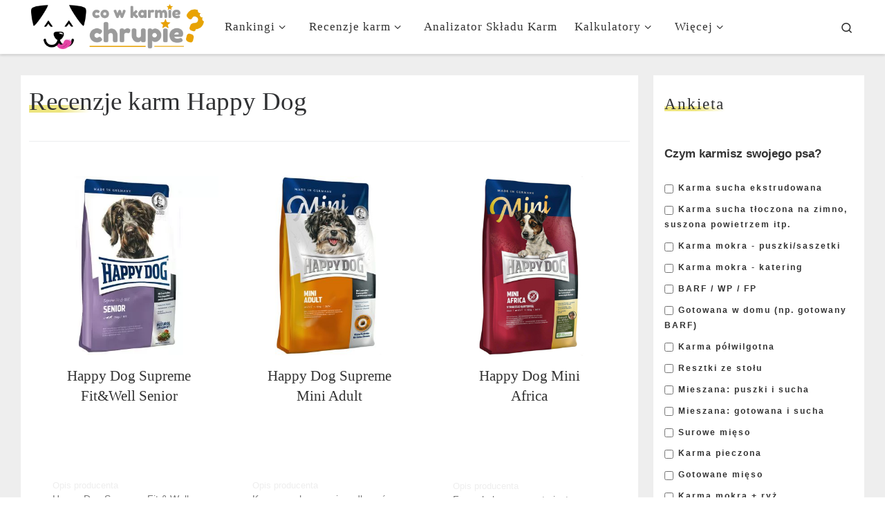

--- FILE ---
content_type: text/html; charset=UTF-8
request_url: https://cowkarmiechrupie.pl/marka/happy-dog/
body_size: 35371
content:
<!DOCTYPE html>
<!--[if IE 7]>
<html class="ie ie7" lang="pl-PL" xmlns:og="http://ogp.me/ns#" xmlns:fb="http://ogp.me/ns/fb#">
<![endif]-->
<!--[if IE 8]>
<html class="ie ie8" lang="pl-PL" xmlns:og="http://ogp.me/ns#" xmlns:fb="http://ogp.me/ns/fb#">
<![endif]-->
<!--[if !(IE 7) | !(IE 8)  ]><!-->
<html lang="pl-PL" xmlns:og="http://ogp.me/ns#" xmlns:fb="http://ogp.me/ns/fb#" class="no-js">
<!--<![endif]-->
  <head>
  <meta charset="UTF-8" />
  <meta http-equiv="X-UA-Compatible" content="IE=EDGE" />
  <meta name="viewport" content="width=device-width, initial-scale=1.0" />
  <link rel="profile"  href="https://gmpg.org/xfn/11" />
  <link rel="pingback" href="https://cowkarmiechrupie.pl/xmlrpc.php" />
<script>(function(html){html.className = html.className.replace(/\bno-js\b/,'js')})(document.documentElement);</script>
<meta name='robots' content='index, follow, max-image-preview:large, max-snippet:-1, max-video-preview:-1' />
	

	
	
	<title>Happy Dog - Co w karmie chrupie?</title>
	<link rel="canonical" href="https://cowkarmiechrupie.pl/marka/happy-dog/" />
	<link rel="next" href="https://cowkarmiechrupie.pl/marka/happy-dog/page/2/" />
	<script type="application/ld+json" class="yoast-schema-graph">{"@context":"https://schema.org","@graph":[{"@type":"Organization","@id":"https://cowkarmiechrupie.pl/#organization","name":"Co w karmie chrupie?","url":"https://cowkarmiechrupie.pl/","sameAs":[],"logo":{"@type":"ImageObject","@id":"https://cowkarmiechrupie.pl/#logo","inLanguage":"pl-PL","url":"https://cowkarmiechrupie.pl/files/logo3.png","contentUrl":"https://cowkarmiechrupie.pl/files/logo3.png","width":385,"height":100,"caption":"Co w karmie chrupie?"},"image":{"@id":"https://cowkarmiechrupie.pl/#logo"}},{"@type":"WebSite","@id":"https://cowkarmiechrupie.pl/#website","url":"https://cowkarmiechrupie.pl/","name":"Co w karmie chrupie?","description":"Recenzje karm dla psów i kotów","publisher":{"@id":"https://cowkarmiechrupie.pl/#organization"},"potentialAction":[{"@type":"SearchAction","target":{"@type":"EntryPoint","urlTemplate":"https://cowkarmiechrupie.pl/?s={search_term_string}"},"query-input":"required name=search_term_string"}],"inLanguage":"pl-PL"},{"@type":"CollectionPage","@id":"https://cowkarmiechrupie.pl/marka/happy-dog/#webpage","url":"https://cowkarmiechrupie.pl/marka/happy-dog/","name":"Happy Dog - Co w karmie chrupie?","isPartOf":{"@id":"https://cowkarmiechrupie.pl/#website"},"breadcrumb":{"@id":"https://cowkarmiechrupie.pl/marka/happy-dog/#breadcrumb"},"inLanguage":"pl-PL","potentialAction":[{"@type":"ReadAction","target":["https://cowkarmiechrupie.pl/marka/happy-dog/"]}]},{"@type":"BreadcrumbList","@id":"https://cowkarmiechrupie.pl/marka/happy-dog/#breadcrumb","itemListElement":[{"@type":"ListItem","position":1,"name":"Strona główna","item":"https://cowkarmiechrupie.pl/"},{"@type":"ListItem","position":2,"name":"Happy Dog"}]}]}</script>


<link rel='dns-prefetch' href='//s.w.org' />
<link rel="alternate" type="application/rss+xml" title="Co w karmie chrupie? &raquo; Kanał z wpisami" href="https://cowkarmiechrupie.pl/feed/" />
<link rel="alternate" type="application/rss+xml" title="Co w karmie chrupie? &raquo; Kanał z komentarzami" href="https://cowkarmiechrupie.pl/comments/feed/" />
<meta name="robots" content="noarchive">
<meta name="theme-color" content="#e9a303">
<meta name="msapplication-navbutton-color" content="#e9a303">
<meta name="apple-mobile-web-app-status-bar-style" content="#e9a303"><link rel="alternate" type="application/rss+xml" title="Kanał Co w karmie chrupie? &raquo; Happy Dog Marka" href="https://cowkarmiechrupie.pl/marka/happy-dog/feed/" />
<style id='global-styles-inline-css'>
body{--wp--preset--color--black: #000000;--wp--preset--color--cyan-bluish-gray: #abb8c3;--wp--preset--color--white: #ffffff;--wp--preset--color--pale-pink: #f78da7;--wp--preset--color--vivid-red: #cf2e2e;--wp--preset--color--luminous-vivid-orange: #ff6900;--wp--preset--color--luminous-vivid-amber: #fcb900;--wp--preset--color--light-green-cyan: #7bdcb5;--wp--preset--color--vivid-green-cyan: #00d084;--wp--preset--color--pale-cyan-blue: #8ed1fc;--wp--preset--color--vivid-cyan-blue: #0693e3;--wp--preset--color--vivid-purple: #9b51e0;--wp--preset--gradient--vivid-cyan-blue-to-vivid-purple: linear-gradient(135deg,rgba(6,147,227,1) 0%,rgb(155,81,224) 100%);--wp--preset--gradient--light-green-cyan-to-vivid-green-cyan: linear-gradient(135deg,rgb(122,220,180) 0%,rgb(0,208,130) 100%);--wp--preset--gradient--luminous-vivid-amber-to-luminous-vivid-orange: linear-gradient(135deg,rgba(252,185,0,1) 0%,rgba(255,105,0,1) 100%);--wp--preset--gradient--luminous-vivid-orange-to-vivid-red: linear-gradient(135deg,rgba(255,105,0,1) 0%,rgb(207,46,46) 100%);--wp--preset--gradient--very-light-gray-to-cyan-bluish-gray: linear-gradient(135deg,rgb(238,238,238) 0%,rgb(169,184,195) 100%);--wp--preset--gradient--cool-to-warm-spectrum: linear-gradient(135deg,rgb(74,234,220) 0%,rgb(151,120,209) 20%,rgb(207,42,186) 40%,rgb(238,44,130) 60%,rgb(251,105,98) 80%,rgb(254,248,76) 100%);--wp--preset--gradient--blush-light-purple: linear-gradient(135deg,rgb(255,206,236) 0%,rgb(152,150,240) 100%);--wp--preset--gradient--blush-bordeaux: linear-gradient(135deg,rgb(254,205,165) 0%,rgb(254,45,45) 50%,rgb(107,0,62) 100%);--wp--preset--gradient--luminous-dusk: linear-gradient(135deg,rgb(255,203,112) 0%,rgb(199,81,192) 50%,rgb(65,88,208) 100%);--wp--preset--gradient--pale-ocean: linear-gradient(135deg,rgb(255,245,203) 0%,rgb(182,227,212) 50%,rgb(51,167,181) 100%);--wp--preset--gradient--electric-grass: linear-gradient(135deg,rgb(202,248,128) 0%,rgb(113,206,126) 100%);--wp--preset--gradient--midnight: linear-gradient(135deg,rgb(2,3,129) 0%,rgb(40,116,252) 100%);--wp--preset--duotone--dark-grayscale: url('#wp-duotone-dark-grayscale');--wp--preset--duotone--grayscale: url('#wp-duotone-grayscale');--wp--preset--duotone--purple-yellow: url('#wp-duotone-purple-yellow');--wp--preset--duotone--blue-red: url('#wp-duotone-blue-red');--wp--preset--duotone--midnight: url('#wp-duotone-midnight');--wp--preset--duotone--magenta-yellow: url('#wp-duotone-magenta-yellow');--wp--preset--duotone--purple-green: url('#wp-duotone-purple-green');--wp--preset--duotone--blue-orange: url('#wp-duotone-blue-orange');--wp--preset--font-size--small: 13px;--wp--preset--font-size--medium: 20px;--wp--preset--font-size--large: 36px;--wp--preset--font-size--x-large: 42px;}.has-black-color{color: var(--wp--preset--color--black) !important;}.has-cyan-bluish-gray-color{color: var(--wp--preset--color--cyan-bluish-gray) !important;}.has-white-color{color: var(--wp--preset--color--white) !important;}.has-pale-pink-color{color: var(--wp--preset--color--pale-pink) !important;}.has-vivid-red-color{color: var(--wp--preset--color--vivid-red) !important;}.has-luminous-vivid-orange-color{color: var(--wp--preset--color--luminous-vivid-orange) !important;}.has-luminous-vivid-amber-color{color: var(--wp--preset--color--luminous-vivid-amber) !important;}.has-light-green-cyan-color{color: var(--wp--preset--color--light-green-cyan) !important;}.has-vivid-green-cyan-color{color: var(--wp--preset--color--vivid-green-cyan) !important;}.has-pale-cyan-blue-color{color: var(--wp--preset--color--pale-cyan-blue) !important;}.has-vivid-cyan-blue-color{color: var(--wp--preset--color--vivid-cyan-blue) !important;}.has-vivid-purple-color{color: var(--wp--preset--color--vivid-purple) !important;}.has-black-background-color{background-color: var(--wp--preset--color--black) !important;}.has-cyan-bluish-gray-background-color{background-color: var(--wp--preset--color--cyan-bluish-gray) !important;}.has-white-background-color{background-color: var(--wp--preset--color--white) !important;}.has-pale-pink-background-color{background-color: var(--wp--preset--color--pale-pink) !important;}.has-vivid-red-background-color{background-color: var(--wp--preset--color--vivid-red) !important;}.has-luminous-vivid-orange-background-color{background-color: var(--wp--preset--color--luminous-vivid-orange) !important;}.has-luminous-vivid-amber-background-color{background-color: var(--wp--preset--color--luminous-vivid-amber) !important;}.has-light-green-cyan-background-color{background-color: var(--wp--preset--color--light-green-cyan) !important;}.has-vivid-green-cyan-background-color{background-color: var(--wp--preset--color--vivid-green-cyan) !important;}.has-pale-cyan-blue-background-color{background-color: var(--wp--preset--color--pale-cyan-blue) !important;}.has-vivid-cyan-blue-background-color{background-color: var(--wp--preset--color--vivid-cyan-blue) !important;}.has-vivid-purple-background-color{background-color: var(--wp--preset--color--vivid-purple) !important;}.has-black-border-color{border-color: var(--wp--preset--color--black) !important;}.has-cyan-bluish-gray-border-color{border-color: var(--wp--preset--color--cyan-bluish-gray) !important;}.has-white-border-color{border-color: var(--wp--preset--color--white) !important;}.has-pale-pink-border-color{border-color: var(--wp--preset--color--pale-pink) !important;}.has-vivid-red-border-color{border-color: var(--wp--preset--color--vivid-red) !important;}.has-luminous-vivid-orange-border-color{border-color: var(--wp--preset--color--luminous-vivid-orange) !important;}.has-luminous-vivid-amber-border-color{border-color: var(--wp--preset--color--luminous-vivid-amber) !important;}.has-light-green-cyan-border-color{border-color: var(--wp--preset--color--light-green-cyan) !important;}.has-vivid-green-cyan-border-color{border-color: var(--wp--preset--color--vivid-green-cyan) !important;}.has-pale-cyan-blue-border-color{border-color: var(--wp--preset--color--pale-cyan-blue) !important;}.has-vivid-cyan-blue-border-color{border-color: var(--wp--preset--color--vivid-cyan-blue) !important;}.has-vivid-purple-border-color{border-color: var(--wp--preset--color--vivid-purple) !important;}.has-vivid-cyan-blue-to-vivid-purple-gradient-background{background: var(--wp--preset--gradient--vivid-cyan-blue-to-vivid-purple) !important;}.has-light-green-cyan-to-vivid-green-cyan-gradient-background{background: var(--wp--preset--gradient--light-green-cyan-to-vivid-green-cyan) !important;}.has-luminous-vivid-amber-to-luminous-vivid-orange-gradient-background{background: var(--wp--preset--gradient--luminous-vivid-amber-to-luminous-vivid-orange) !important;}.has-luminous-vivid-orange-to-vivid-red-gradient-background{background: var(--wp--preset--gradient--luminous-vivid-orange-to-vivid-red) !important;}.has-very-light-gray-to-cyan-bluish-gray-gradient-background{background: var(--wp--preset--gradient--very-light-gray-to-cyan-bluish-gray) !important;}.has-cool-to-warm-spectrum-gradient-background{background: var(--wp--preset--gradient--cool-to-warm-spectrum) !important;}.has-blush-light-purple-gradient-background{background: var(--wp--preset--gradient--blush-light-purple) !important;}.has-blush-bordeaux-gradient-background{background: var(--wp--preset--gradient--blush-bordeaux) !important;}.has-luminous-dusk-gradient-background{background: var(--wp--preset--gradient--luminous-dusk) !important;}.has-pale-ocean-gradient-background{background: var(--wp--preset--gradient--pale-ocean) !important;}.has-electric-grass-gradient-background{background: var(--wp--preset--gradient--electric-grass) !important;}.has-midnight-gradient-background{background: var(--wp--preset--gradient--midnight) !important;}.has-small-font-size{font-size: var(--wp--preset--font-size--small) !important;}.has-medium-font-size{font-size: var(--wp--preset--font-size--medium) !important;}.has-large-font-size{font-size: var(--wp--preset--font-size--large) !important;}.has-x-large-font-size{font-size: var(--wp--preset--font-size--x-large) !important;}
</style>
<link rel='stylesheet' id='wpac-css-css'  href='https://cowkarmiechrupie.pl/assts/plugins/wpac-like-system/assets/css/front-end.css' media='all' />
<link rel='stylesheet' id='customizr-main-css'  href='https://cowkarmiechrupie.pl/assts/themes/customizr/assets/front/css/style.min.css' media='all' />
<style id='customizr-main-inline-css'>
::-moz-selection{background-color:#e9a303}::selection{background-color:#e9a303}a,.btn-skin:active,.btn-skin:focus,.btn-skin:hover,.btn-skin.inverted,.grid-container__classic .post-type__icon,.post-type__icon:hover .icn-format,.grid-container__classic .post-type__icon:hover .icn-format,[class*='grid-container__'] .entry-title a.czr-title:hover,input[type=checkbox]:checked::before{color:#e9a303}.czr-css-loader > div ,.btn-skin,.btn-skin:active,.btn-skin:focus,.btn-skin:hover,.btn-skin-h-dark,.btn-skin-h-dark.inverted:active,.btn-skin-h-dark.inverted:focus,.btn-skin-h-dark.inverted:hover{border-color:#e9a303}.tc-header.border-top{border-top-color:#e9a303}[class*='grid-container__'] .entry-title a:hover::after,.grid-container__classic .post-type__icon,.btn-skin,.btn-skin.inverted:active,.btn-skin.inverted:focus,.btn-skin.inverted:hover,.btn-skin-h-dark,.btn-skin-h-dark.inverted:active,.btn-skin-h-dark.inverted:focus,.btn-skin-h-dark.inverted:hover,.sidebar .widget-title::after,input[type=radio]:checked::before{background-color:#e9a303}.btn-skin-light:active,.btn-skin-light:focus,.btn-skin-light:hover,.btn-skin-light.inverted{color:#fcc23c}input:not([type='submit']):not([type='button']):not([type='number']):not([type='checkbox']):not([type='radio']):focus,textarea:focus,.btn-skin-light,.btn-skin-light.inverted,.btn-skin-light:active,.btn-skin-light:focus,.btn-skin-light:hover,.btn-skin-light.inverted:active,.btn-skin-light.inverted:focus,.btn-skin-light.inverted:hover{border-color:#fcc23c}.btn-skin-light,.btn-skin-light.inverted:active,.btn-skin-light.inverted:focus,.btn-skin-light.inverted:hover{background-color:#fcc23c}.btn-skin-lightest:active,.btn-skin-lightest:focus,.btn-skin-lightest:hover,.btn-skin-lightest.inverted{color:#fdca55}.btn-skin-lightest,.btn-skin-lightest.inverted,.btn-skin-lightest:active,.btn-skin-lightest:focus,.btn-skin-lightest:hover,.btn-skin-lightest.inverted:active,.btn-skin-lightest.inverted:focus,.btn-skin-lightest.inverted:hover{border-color:#fdca55}.btn-skin-lightest,.btn-skin-lightest.inverted:active,.btn-skin-lightest.inverted:focus,.btn-skin-lightest.inverted:hover{background-color:#fdca55}.pagination,a:hover,a:focus,a:active,.btn-skin-dark:active,.btn-skin-dark:focus,.btn-skin-dark:hover,.btn-skin-dark.inverted,.btn-skin-dark-oh:active,.btn-skin-dark-oh:focus,.btn-skin-dark-oh:hover,.post-info a:not(.btn):hover,.grid-container__classic .post-type__icon .icn-format,[class*='grid-container__'] .hover .entry-title a,.widget-area a:not(.btn):hover,a.czr-format-link:hover,.format-link.hover a.czr-format-link,button[type=submit]:hover,button[type=submit]:active,button[type=submit]:focus,input[type=submit]:hover,input[type=submit]:active,input[type=submit]:focus,.tabs .nav-link:hover,.tabs .nav-link.active,.tabs .nav-link.active:hover,.tabs .nav-link.active:focus{color:#ad7902}.grid-container__classic.tc-grid-border .grid__item,.btn-skin-dark,.btn-skin-dark.inverted,button[type=submit],input[type=submit],.btn-skin-dark:active,.btn-skin-dark:focus,.btn-skin-dark:hover,.btn-skin-dark.inverted:active,.btn-skin-dark.inverted:focus,.btn-skin-dark.inverted:hover,.btn-skin-h-dark:active,.btn-skin-h-dark:focus,.btn-skin-h-dark:hover,.btn-skin-h-dark.inverted,.btn-skin-h-dark.inverted,.btn-skin-h-dark.inverted,.btn-skin-dark-oh:active,.btn-skin-dark-oh:focus,.btn-skin-dark-oh:hover,.btn-skin-dark-oh.inverted:active,.btn-skin-dark-oh.inverted:focus,.btn-skin-dark-oh.inverted:hover,button[type=submit]:hover,button[type=submit]:active,button[type=submit]:focus,input[type=submit]:hover,input[type=submit]:active,input[type=submit]:focus{border-color:#ad7902}.btn-skin-dark,.btn-skin-dark.inverted:active,.btn-skin-dark.inverted:focus,.btn-skin-dark.inverted:hover,.btn-skin-h-dark:active,.btn-skin-h-dark:focus,.btn-skin-h-dark:hover,.btn-skin-h-dark.inverted,.btn-skin-h-dark.inverted,.btn-skin-h-dark.inverted,.btn-skin-dark-oh.inverted:active,.btn-skin-dark-oh.inverted:focus,.btn-skin-dark-oh.inverted:hover,.grid-container__classic .post-type__icon:hover,button[type=submit],input[type=submit],.czr-link-hover-underline .widgets-list-layout-links a:not(.btn)::before,.czr-link-hover-underline .widget_archive a:not(.btn)::before,.czr-link-hover-underline .widget_nav_menu a:not(.btn)::before,.czr-link-hover-underline .widget_rss ul a:not(.btn)::before,.czr-link-hover-underline .widget_recent_entries a:not(.btn)::before,.czr-link-hover-underline .widget_categories a:not(.btn)::before,.czr-link-hover-underline .widget_meta a:not(.btn)::before,.czr-link-hover-underline .widget_recent_comments a:not(.btn)::before,.czr-link-hover-underline .widget_pages a:not(.btn)::before,.czr-link-hover-underline .widget_calendar a:not(.btn)::before,[class*='grid-container__'] .hover .entry-title a::after,a.czr-format-link::before,.comment-author a::before,.comment-link::before,.tabs .nav-link.active::before{background-color:#ad7902}.btn-skin-dark-shaded:active,.btn-skin-dark-shaded:focus,.btn-skin-dark-shaded:hover,.btn-skin-dark-shaded.inverted{background-color:rgba(173,121,2,0.2)}.btn-skin-dark-shaded,.btn-skin-dark-shaded.inverted:active,.btn-skin-dark-shaded.inverted:focus,.btn-skin-dark-shaded.inverted:hover{background-color:rgba(173,121,2,0.8)}
.grid-container__classic .czr__r-wGOC::before{padding-top:61.803398%}

@media (min-width: 1200px) {.grid-container__classic .czr__r-wGOC::before{padding-top:40%}}

#czr-push-footer { display: none; visibility: hidden; }
        .czr-sticky-footer #czr-push-footer.sticky-footer-enabled { display: block; }
        
</style>
<link rel='stylesheet' id='customizr-style-css'  href='https://cowkarmiechrupie.pl/assts/themes/cwkc-customizr/style.css' media='all' />
<link rel='stylesheet' id='heateor_sss_frontend_css-css'  href='https://cowkarmiechrupie.pl/assts/plugins/sassy-social-share/public/css/sassy-social-share-public.css' media='all' />
<style id='heateor_sss_frontend_css-inline-css'>
.heateor_sss_button_instagram span.heateor_sss_svg,a.heateor_sss_instagram span.heateor_sss_svg{background:radial-gradient(circle at 30% 107%,#fdf497 0,#fdf497 5%,#fd5949 45%,#d6249f 60%,#285aeb 90%)}.heateor_sss_horizontal_sharing .heateor_sss_svg,.heateor_sss_standard_follow_icons_container .heateor_sss_svg{color:#fff;border-width:0px;border-style:solid;border-color:transparent}.heateor_sss_horizontal_sharing .heateorSssTCBackground{color:#666}.heateor_sss_horizontal_sharing span.heateor_sss_svg:hover,.heateor_sss_standard_follow_icons_container span.heateor_sss_svg:hover{border-color:transparent;}.heateor_sss_vertical_sharing span.heateor_sss_svg,.heateor_sss_floating_follow_icons_container span.heateor_sss_svg{color:#fff;border-width:0px;border-style:solid;border-color:transparent;}.heateor_sss_vertical_sharing .heateorSssTCBackground{color:#666;}.heateor_sss_vertical_sharing span.heateor_sss_svg:hover,.heateor_sss_floating_follow_icons_container span.heateor_sss_svg:hover{border-color:transparent;}@media screen and (max-width:993px) {.heateor_sss_vertical_sharing{display:none!important}}div.heateor_sss_mobile_footer{display:none;}@media screen and (max-width:993px){div.heateor_sss_bottom_sharing .heateorSssTCBackground{background-color:white}div.heateor_sss_bottom_sharing{width:100%!important;left:0!important;}div.heateor_sss_bottom_sharing a{width:14.285714285714% !important;}div.heateor_sss_bottom_sharing .heateor_sss_svg{width: 100% !important;}div.heateor_sss_bottom_sharing div.heateorSssTotalShareCount{font-size:1em!important;line-height:28px!important}div.heateor_sss_bottom_sharing div.heateorSssTotalShareText{font-size:.7em!important;line-height:0px!important}div.heateor_sss_mobile_footer{display:block;height:40px;}.heateor_sss_bottom_sharing{padding:0!important;display:block!important;width:auto!important;bottom:-2px!important;top: auto!important;}.heateor_sss_bottom_sharing .heateor_sss_square_count{line-height:inherit;}.heateor_sss_bottom_sharing .heateorSssSharingArrow{display:none;}.heateor_sss_bottom_sharing .heateorSssTCBackground{margin-right:1.1em!important}}div.heateor_sss_sharing_title{text-align:center}div.heateor_sss_sharing_ul{width:100%;text-align:center;}div.heateor_sss_horizontal_sharing div.heateor_sss_sharing_ul a{float:none!important;display:inline-block;}
</style>
<link rel='stylesheet' id='main-css'  href='https://cowkarmiechrupie.pl/assts/plugins/cwkc/css/style.css' media='all' />
<script id='wpo_min-header-0-js-extra'>
var wpac_ajax_url = {"ajax_url":"https:\/\/cowkarmiechrupie.pl\/wp-admin\/admin-ajax.php","user_id":"0","user_ip":""};
var CZRParams = {"assetsPath":"https:\/\/cowkarmiechrupie.pl\/wp-content\/themes\/customizr\/assets\/front\/","mainScriptUrl":"https:\/\/cowkarmiechrupie.pl\/wp-content\/themes\/customizr\/assets\/front\/js\/tc-scripts.min.js?4.4.21","deferFontAwesome":"","fontAwesomeUrl":"https:\/\/cowkarmiechrupie.pl\/wp-content\/themes\/customizr\/assets\/shared\/fonts\/fa\/css\/fontawesome-all.min.css?4.4.21","_disabled":[],"centerSliderImg":"1","isLightBoxEnabled":"1","SmoothScroll":{"Enabled":false,"Options":{"touchpadSupport":false}},"isAnchorScrollEnabled":"","anchorSmoothScrollExclude":{"simple":["[class*=edd]",".carousel-control","[data-toggle=\"modal\"]","[data-toggle=\"dropdown\"]","[data-toggle=\"czr-dropdown\"]","[data-toggle=\"tooltip\"]","[data-toggle=\"popover\"]","[data-toggle=\"collapse\"]","[data-toggle=\"czr-collapse\"]","[data-toggle=\"tab\"]","[data-toggle=\"pill\"]","[data-toggle=\"czr-pill\"]","[class*=upme]","[class*=um-]"],"deep":{"classes":[],"ids":[]}},"timerOnScrollAllBrowsers":"1","centerAllImg":"1","HasComments":"","LoadModernizr":"1","stickyHeader":"","extLinksStyle":"","extLinksTargetExt":"","extLinksSkipSelectors":{"classes":["btn","button"],"ids":[]},"dropcapEnabled":"","dropcapWhere":{"post":"","page":""},"dropcapMinWords":"","dropcapSkipSelectors":{"tags":["IMG","IFRAME","H1","H2","H3","H4","H5","H6","BLOCKQUOTE","UL","OL"],"classes":["btn"],"id":[]},"imgSmartLoadEnabled":"","imgSmartLoadOpts":{"parentSelectors":["[class*=grid-container], .article-container",".__before_main_wrapper",".widget-front",".post-related-articles",".tc-singular-thumbnail-wrapper",".sek-module-inner"],"opts":{"excludeImg":[".tc-holder-img"]}},"imgSmartLoadsForSliders":"","pluginCompats":[],"isWPMobile":"","menuStickyUserSettings":{"desktop":"stick_always","mobile":"stick_always"},"adminAjaxUrl":"https:\/\/cowkarmiechrupie.pl\/wp-admin\/admin-ajax.php","ajaxUrl":"https:\/\/cowkarmiechrupie.pl\/?czrajax=1","frontNonce":{"id":"CZRFrontNonce","handle":"50ee27a342"},"isDevMode":"","isModernStyle":"1","i18n":{"Permanently dismiss":"Permanently dismiss"},"frontNotifications":{"welcome":{"enabled":false,"content":"","dismissAction":"dismiss_welcome_note_front"}},"preloadGfonts":"1","googleFonts":"Source+Sans+Pro","version":"4.4.21"};
</script>
<script src='https://cowkarmiechrupie.pl/assts/cache/wpo-minify/1760012097/assets/wpo-minify-header-a3ff31a0.min.js' id='wpo_min-header-0-js'></script>
<style id='crit-review'>*,
::after,
::before {
 box-sizing:border-box
}
html {
 font-family:sans-serif;
 line-height:1.15;
 -webkit-text-size-adjust:100%;
 -ms-text-size-adjust:100%;
 -ms-overflow-style:scrollbar
}
@-ms-viewport {
 width:device-width
}
article,
footer,
header,
nav,
section {
 display:block
}
body {
 margin:0;
 font-family:-apple-system,BlinkMacSystemFont,"Segoe UI",Roboto,"Helvetica Neue",Arial,sans-serif,"Apple Color Emoji","Segoe UI Emoji","Segoe UI Symbol";
 font-size:1rem;
 font-weight:400;
 line-height:1.5;
 color:#212529;
 text-align:left;
 background-color:#fff
}
h1,
h2,
h3,
h4,
h5 {
 margin-top:0;
 margin-bottom:.5rem
}
p {
 margin-top:0;
 margin-bottom:1rem
}
ul {
 margin-top:0;
 margin-bottom:1rem
}
ul ul {
 margin-bottom:0
}
sup {
 position:relative;
 font-size:75%;
 line-height:0;
 vertical-align:baseline
}
sup {
 top:-.5em
}
a {
 color:#007bff;
 text-decoration:none;
 background-color:transparent;
 -webkit-text-decoration-skip:objects
}
a:not([href]):not([tabindex]) {
 color:inherit;
 text-decoration:none
}
img {
 vertical-align:middle;
 border-style:none
}
svg:not(:root) {
 overflow:hidden
}
table {
 border-collapse:collapse
}
th {
 text-align:inherit
}
label {
 display:inline-block;
 margin-bottom:.5rem
}
button {
 border-radius:0
}
button,
input {
 margin:0;
 font-family:inherit;
 font-size:inherit;
 line-height:inherit
}
button,
input {
 overflow:visible
}
button {
 text-transform:none
}
[type=submit],
button,
html [type=button] {
 -webkit-appearance:button
}
[type=button]::-moz-focus-inner,
[type=submit]::-moz-focus-inner,
button::-moz-focus-inner {
 padding:0;
 border-style:none
}
input[type=checkbox] {
 box-sizing:border-box;
 padding:0
}
::-webkit-file-upload-button {
 font:inherit;
 -webkit-appearance:button
}
.container {
 width:100%;
 padding-right:15px;
 padding-left:15px;
 margin-right:auto;
 margin-left:auto
}
@media (min-width:576px) {
 .container {
  max-width:540px
 }
}
@media (min-width:768px) {
 .container {
  max-width:720px
 }
}
@media (min-width:992px) {
 .container {
  max-width:960px
 }
}
@media (min-width:1200px) {
 .container {
  max-width:1140px
 }
}
.row {
 display:-webkit-box;
 display:-ms-flexbox;
 display:flex;
 -ms-flex-wrap:wrap;
 flex-wrap:wrap;
 margin-right:-15px;
 margin-left:-15px
}
.col,
.col-12,
.col-auto,
.col-lg-6,
.col-lg-auto,
.col-md-5,
.col-md-7,
.col-sm-4,
.col-sm-8,
.col-xl-12 {
 position:relative;
 width:100%;
 min-height:1px;
 padding-right:15px;
 padding-left:15px
}
.col {
 -ms-flex-preferred-size:0;
 flex-basis:0;
 -webkit-box-flex:1;
 -ms-flex-positive:1;
 flex-grow:1;
 max-width:100%
}
.col-auto {
 -webkit-box-flex:0;
 -ms-flex:0 0 auto;
 flex:0 0 auto;
 width:auto;
 max-width:none
}
.col-12 {
 -webkit-box-flex:0;
 -ms-flex:0 0 100%;
 flex:0 0 100%
}
@media (min-width:576px) {
 .col-sm-4 {
  -webkit-box-flex:0;
  -ms-flex:0 0 33.333333%;
  flex:0 0 33.333333%;
  max-width:33.333333%
 }
 .col-sm-8 {
  -webkit-box-flex:0;
  -ms-flex:0 0 66.666667%;
  flex:0 0 66.666667%;
  max-width:66.666667%
 }
}
@media (min-width:768px) {
 .col-md-5 {
  -webkit-box-flex:0;
  -ms-flex:0 0 41.666667%;
  flex:0 0 41.666667%;
  max-width:41.666667%
 }
 .col-md-7 {
  -webkit-box-flex:0;
  -ms-flex:0 0 58.333333%;
  flex:0 0 58.333333%;
  max-width:58.333333%
 }
}
@media (min-width:992px) {
 .col-lg-auto {
  -webkit-box-flex:0;
  -ms-flex:0 0 auto;
  flex:0 0 auto;
  width:auto;
  max-width:none
 }
 .col-lg-6 {
  -webkit-box-flex:0;
  -ms-flex:0 0 50%;
  flex:0 0 50%;
  max-width:50%
 }
}
@media (min-width:1200px) {
 .col-xl-12 {
  -webkit-box-flex:0;
  -ms-flex:0 0 100%;
  flex:0 0 100%;
  max-width:100%
 }
}
.nav {
 display:-webkit-box;
 display:-ms-flexbox;
 display:flex;
 -ms-flex-wrap:wrap;
 flex-wrap:wrap;
 padding-left:0;
 margin-bottom:0;
 list-style:none
}
.d-none {
 display:none!important
}
.d-flex {
 display:-webkit-box!important;
 display:-ms-flexbox!important;
 display:flex!important
}
@media (min-width:992px) {
 .d-lg-none {
  display:none!important
 }
 .d-lg-block {
  display:block!important
 }
}
.flex-row {
 -webkit-box-orient:horizontal!important;
 -webkit-box-direction:normal!important;
 -ms-flex-direction:row!important;
 flex-direction:row!important
}
.flex-column {
 -webkit-box-orient:vertical!important;
 -webkit-box-direction:normal!important;
 -ms-flex-direction:column!important;
 flex-direction:column!important
}
.flex-nowrap {
 -ms-flex-wrap:nowrap!important;
 flex-wrap:nowrap!important
}
.justify-content-start {
 -webkit-box-pack:start!important;
 -ms-flex-pack:start!important;
 justify-content:flex-start!important
}
.justify-content-end {
 -webkit-box-pack:end!important;
 -ms-flex-pack:end!important;
 justify-content:flex-end!important
}
.justify-content-between {
 -webkit-box-pack:justify!important;
 -ms-flex-pack:justify!important;
 justify-content:space-between!important
}
.align-items-start {
 -webkit-box-align:start!important;
 -ms-flex-align:start!important;
 align-items:flex-start!important
}
.align-items-center {
 -webkit-box-align:center!important;
 -ms-flex-align:center!important;
 align-items:center!important
}
.align-self-start {
 -ms-flex-item-align:start!important;
 align-self:flex-start!important
}
@media (min-width:992px) {
 .flex-lg-row {
  -webkit-box-orient:horizontal!important;
  -webkit-box-direction:normal!important;
  -ms-flex-direction:row!important;
  flex-direction:row!important
 }
 .flex-lg-column {
  -webkit-box-orient:vertical!important;
  -webkit-box-direction:normal!important;
  -ms-flex-direction:column!important;
  flex-direction:column!important
 }
 .justify-content-lg-around {
  -ms-flex-pack:distribute!important;
  justify-content:space-around!important
 }
}
body {
 font-family:"Source Sans Pro",Arial,sans-serif;
 line-height:1.55;
 font-size:.9375em;
 color:#333
}
h1 {
 font-size:2.48832em
}
h2 {
 font-size:2.0736em
}
h3 {
 font-size:1.6em
}
h4 {
 font-size:1.44em
}
h5 {
 font-size:1.2em
}
h1,
h2,
h3,
h4,
h5 {
 font-weight:400;
 color:#303133;
 line-height:1.25em
}
h1,
h2,
h3,
h4,
h5,
p {
 margin-top:1.25em
}
li p {
 margin-top:0
}
.entry-header .post-info,
.grid-container__classic .tc-content,
.small,
label {
 font-size:.833333em
}
.nav__menu,
table:not([id^=wp-calendar]):not(.ui-datepicker-calendar):not(.tribe-mini-calendar):not(.pika-table) td,
table:not([id^=wp-calendar]):not(.ui-datepicker-calendar):not(.tribe-mini-calendar):not(.pika-table) th {
 font-size:.95em
}
.dropdown-menu.czr-dropdown-menu .nav__link,
.nav__menu {
 font-weight:600
}
label {
 font-weight:700
}
.btn,
.entry-footer,
.entry-header .header-bottom,
.entry-header .post-info,
input[type=submit] {
 font-family:sans-serif;
 letter-spacing:1px
}
.nav__menu,
form.czr-form label,
input[type=submit],
table:not([id^=wp-calendar]):not(.ui-datepicker-calendar):not(.tribe-mini-calendar):not(.pika-table) th {
 text-transform:uppercase
}
.nav__menu {
 letter-spacing:1px
}
label,
table:not([id^=wp-calendar]):not(.ui-datepicker-calendar):not(.tribe-mini-calendar):not(.pika-table) th {
 letter-spacing:2px
}
.text-center {
 text-align:center!important
}
@font-face {
 font-family:customizr;
 src:url(/templ/assets/shared/fonts/customizr/customizr.eot?12839698);
 src:url(/templ/assets/shared/fonts/customizr/customizr.eot?12839698#iefix) format("embedded-opentype"),
 url(/templ/assets/shared/fonts/customizr/customizr.woff2?128396981) format("woff2"),
 url(/templ/assets/shared/fonts/customizr/customizr.woff?12839698) format("woff"),
 url(/templ/assets/shared/fonts/customizr/customizr.ttf?12839698) format("truetype"),
 url(/templ/assets/shared/fonts/customizr/customizr.svg?12839698#customizr) format("svg");
 font-weight:400;
 font-style:normal
}
[class*=" icn-"]:before,
[class^=icn-]:before {
 content:'';
 font-family:customizr;
 font-style:normal;
 font-weight:400;
 speak:none;
 vertical-align:middle;
 display:inline-block;
 text-decoration:inherit;
 width:1em;
 margin-right:.2em;
 text-align:center;
 font-variant:normal;
 text-transform:none;
 line-height:1em;
 margin-left:.2em;
 -webkit-font-smoothing:antialiased;
 -moz-osx-font-smoothing:grayscale
}
.icn-close:before {
 content:'\e800'
}
.icn-search:before {
 content:'\e802'
}
.icn-down-small:before {
 content:'\e80f'
}
.icn-up-small:before {
 content:'\e810'
}
.branding__container,
.branding__container .branding,
.branding__container .mobile-utils__wrapper,
.display-flex,
.nav__utils,
.nav__utils li {
 display:-webkit-box;
 display:-ms-flexbox;
 display:flex
}
.czr-btn-link {
 -webkit-appearance:none!important;
 background:0 0;
 border:none
}
.screen-reader-text,
.sr-only {
 position:absolute;
 width:1px;
 height:1px;
 padding:0;
 margin:-1px;
 overflow:hidden;
 clip:rect(0,0,0,0);
 white-space:nowrap;
 border:0
}
.screen-reader-text.skip-link {
 background-color:#f1f1f1;
 box-shadow:0 0 2px 2px rgba(0,0,0,.6);
 color:#21759b;
 font-weight:700;
 left:5px;
 line-height:normal;
 padding:15px 23px 14px;
 text-decoration:none;
 top:5px;
 height:auto;
 width:auto
}
.czr-collapse {
 display:none
}
body,
html {
 padding:0;
 margin:0;
 -webkit-font-smoothing:antialiased
}
body {
 text-align:inherit
}
img {
 max-width:100%;
 height:auto
}
a {
 text-decoration:none;
 color:#5a5a5a
}
a img {
 border:none
}
h1,
h2,
h3,
h4,
h5 {
 text-rendering:optimizelegibility
}
ul {
 list-style:none
}
ul li {
 line-height:1.55em
}
ul {
 margin:0;
 padding:0
}
.alignright {
 float:right;
 margin:.375em 0 1.75em 1.75em
}
.aligncenter {
 clear:both;
 display:block;
 margin:0 auto 1.75em
}
p {
 word-wrap:break-word
}
.header-skin-light .czr-overlay {
 background:rgba(255,255,255,.98);
 color:#313131
}
.header-skin-light .czr-overlay a {
 color:rgba(49,49,49,.7)
}
.header-skin-light .ham__toggler-span-wrapper .line {
 background:#313131
}
.header-skin-light .tc-header {
 color:#313131;
 background:#fff
}
.header-skin-light .dropdown-item:not(:last-of-type) {
 border-color:rgba(49,49,49,.09)
}
.header-skin-light .tc-header {
 border-bottom-color:rgba(49,49,49,.09)
}
.header-skin-light .nav__utils a {
 color:#313131
}
.header-skin-light .dropdown-item::before {
 background-color:rgba(0,0,0,.045)
}
.header-skin-light .vertical-nav .caret__dropdown-toggler {
 background-color:rgba(0,0,0,.045)
}
.header-skin-light .dropdown-menu {
 background:#fff
}
.header-skin-light .dropdown-menu {
 color:#313131
}
.header-skin-light [class*=nav__menu] .nav__link,
.header-skin-light [class*=nav__menu] .nav__link-wrapper .caret__dropdown-toggler {
 color:#313131
}
.header-skin-light [class*=nav__menu] .nav__title::before {
 background-color:#313131
}
.header-skin-light [class*=nav__menu] .dropdown-menu .nav__link {
 color:#313131
}
.header-skin-light [class*=nav__menu] .dropdown-item .nav__link {
 color:#777
}
.header-skin-light .header-search__container,
.header-skin-light .mobile-nav__container,
.header-skin-light .mobile-nav__nav,
.header-skin-light .vertical-nav>li:not(:last-of-type) {
 border-color:rgba(49,49,49,.075)
}
.header-skin-light .czr-overlay .czr-form label,
.header-skin-light .tc-header .czr-form label {
 color:#313131
}
.header-skin-light .czr-overlay .czr-form .form-control,
.header-skin-light .czr-overlay .czr-form input:not([type=submit]):not([type=button]):not([type=number]):not([type=checkbox]):not([type=radio]),
.header-skin-light .tc-header .czr-form .form-control,
.header-skin-light .tc-header .czr-form input:not([type=submit]):not([type=button]):not([type=number]):not([type=checkbox]):not([type=radio]) {
 color:#313131;
 border-color:#313131
}
.tc-header:not(.header-transparent) {
 box-shadow:0 2px 2px rgba(102,102,102,.08)
}
.dropdown-item:not(:last-of-type) {
 border-bottom:.5px solid
}
.header-search__container,
.mobile-nav__container,
.mobile-nav__nav,
.tc-header,
.vertical-nav>li:not(:last-of-type) {
 border-bottom:1px solid
}
.mobile-nav__nav {
 border-top:1px solid;
 backface-visibility:hidden
}
.mobile-nav__container,
.mobile-nav__nav,
.mobile-navbar__wrapper,
.primary-navbar__wrapper {
 background:inherit
}
.nav__menu .menu-item {
 margin:0 6.25px;
 padding:0
}
.nav__menu .menu-item .nav__link {
 overflow:hidden;
 padding:0 6.25px;
 display:-webkit-box;
 display:-ms-flexbox;
 display:flex;
 -webkit-box-align:center;
 -ms-flex-align:center;
 align-items:center;
 -webkit-box-pack:justify;
 -ms-flex-pack:justify;
 justify-content:space-between
}
.nav__menu .menu-item .nav__link .nav__title {
 padding:10px 0 5px 0;
 margin-bottom:5px
}
.regular-nav.nav__menu {
 margin:0 -12.5px
}
.czr-dropdown {
 position:relative
}
.czr-dropdown-menu {
 position:absolute;
 top:100%;
 left:0;
 z-index:1000;
 float:left;
 min-width:10rem;
 list-style:none;
 display:none;
 max-width:50vw;
 left:0;
 text-align:left
}
.vertical-nav .dropdown-menu.czr-dropdown-menu .nav__title {
 word-break:break-word;
 white-space:normal
}
.dropdown-menu.czr-dropdown-menu {
 border-radius:0;
 border:0;
 margin:0;
 padding:0;
 font-size:inherit
}
.dropdown-menu.czr-dropdown-menu .nav__link {
 position:relative;
 vertical-align:middle;
 white-space:nowrap;
 padding:0 18.75px;
 margin:0 -9.375px
}
.regular-nav .dropdown-menu.czr-dropdown-menu {
 box-shadow:1px 2px 2px 2px rgba(0,0,0,.15)
}
.dropdown-menu.czr-dropdown-menu .dropdown-item {
 margin:0
}
.regular-nav .dropdown-menu .caret__dropdown-toggler i {
 -webkit-transform:translateZ(0) rotate(-90deg);
 transform:translateZ(0) rotate(-90deg);
 -ms-transform:rotate(-90deg);
 position:relative;
 display:inline-block;
 top:-.1em
}
.regular-nav .dropdown-menu .dropdown-item {
 padding:0 1.25em
}
.mobile-nav__menu .czr-dropdown>.dropdown-menu>.dropdown-item:last-of-type {
 margin-bottom:.625em
}
.dropdown-menu.czr-dropdown-menu .czr-dropdown-menu {
 text-transform:none;
 font-size:1em
}
.regular-nav .dropdown-menu .dropdown-menu {
 top:0
}
.dropdown-item {
 position:relative
}
.dropdown-item {
 display:block;
 width:100%;
 clear:both;
 font-weight:400;
 text-align:inherit;
 white-space:nowrap;
 background:0 0;
 border:0
}
.dropdown-item::before {
 content:'';
 position:absolute;
 width:0%;
 height:100%;
 top:0;
 left:0;
 -webkit-transform-origin:0 100%;
 transform-origin:0 100%
}
.caret__dropdown-toggler {
 display:inline-block;
 width:1.5em;
 vertical-align:middle;
 z-index:inherit;
 position:relative
}
.caret__dropdown-toggler i {
 display:inline-block;
 -webkit-transform-style:preserve-3d;
 transform-style:preserve-3d;
 -webkit-backface-visibility:hidden;
 backface-visibility:hidden;
 text-align:center;
 vertical-align:baseline;
 line-height:0
}
.caret__dropdown-toggler i::before {
 line-height:inherit
}
.czr-submenu-fade .regular-nav .menu-item-has-children {
 -webkit-perspective:1000px;
 perspective:1000px
}
.czr-submenu-fade .regular-nav .menu-item-has-children>ul {
 position:fixed;
 opacity:0;
 visibility:hidden;
 display:block;
 -webkit-transform:translate(0,-20px);
 transform:translate(0,-20px)
}
.czr-submenu-fade .regular-nav .menu-item-has-children:not(.show) {
 overflow:hidden
}
.ham-toggler-menu,
.search-toggle_btn {
 padding:1.25em 15px;
 -ms-flex-item-align:center;
 align-self:center;
 display:block;
 height:auto;
 position:relative
}
@media (max-width:767px) {
 .mobile-navbar__wrapper .ham-toggler-menu,
 .mobile-navbar__wrapper .search-toggle_btn {
  padding:1.25em 10px
 }
}
.ham-toggler-menu {
 -webkit-appearance:none;
 background:0 0;
 border:none
}
.ham__toggler-span-wrapper {
 height:12px;
 position:relative;
 width:20px;
 display:block
}
.ham__toggler-span-wrapper .line {
 display:block;
 width:20px;
 height:1.4px;
 position:absolute;
 -webkit-border-radius:5px;
 -webkit-background-clip:padding-box;
 -moz-border-radius:5px;
 -moz-background-clip:padding;
 border-radius:5px;
 background-clip:padding-box;
 -webkit-backface-visibility:hidden;
 backface-visibility:hidden
}
.ham__toggler-span-wrapper .line.line-1 {
 top:0
}
.ham__toggler-span-wrapper .line.line-2 {
 top:50%
}
.ham__toggler-span-wrapper .line.line-3 {
 top:100%
}
.nav__search .czr-dropdown-menu {
 width:100%;
 margin:0;
 max-width:none
}
.vertical-nav .czr-dropdown-menu {
 display:block
}
.czr-open-on-click .vertical-nav .czr-dropdown-menu {
 display:none
}
.czr-open-on-click .vertical-nav .menu-item-has-children {
 display:-webkit-box;
 display:-ms-flexbox;
 display:flex;
 -ms-flex-wrap:wrap;
 flex-wrap:wrap
}
.czr-open-on-click .vertical-nav .nav__link-wrapper {
 width:100%
}
.czr-open-on-click .vertical-nav .nav__link-wrapper .nav__link {
 -webkit-box-flex:1;
 -ms-flex-positive:1;
 flex-grow:1
}
.czr-open-on-click .vertical-nav .nav__link-wrapper .caret__dropdown-toggler {
 padding:10px;
 width:auto
}
.vertical-nav .dropdown-menu.czr-dropdown-menu {
 position:static;
 float:none;
 width:100%;
 max-width:100%
}
.vertical-nav .dropdown-menu.czr-dropdown-menu .nav__link {
 margin:0 0 0 -9.375px
}
.vertical-nav .czr-dropdown .menu-item-has-children {
 padding-bottom:0
}
.vertical-nav .czr-dropdown-menu .dropdown-item {
 padding:0 0 0 18.75px
}
.vertical-nav.mobile-nav__menu {
 margin:0 -12.5px
}
.primary-navbar__wrapper .branding__container.col {
 max-width:85%;
 width:auto
}
.primary-navbar__wrapper.has-horizontal-menu .branding__container {
 max-width:33%
}
.mobile-navbar__wrapper .branding__container {
 position:static
}
.branding {
 padding-top:.425em;
 padding-bottom:.425em;
 overflow:hidden
}
.branding .col-auto {
 max-width:100%;
 padding-right:0;
 padding-left:0;
 flex-shrink:1
}
.branding .navbar-brand {
 font-size:2.4em;
 line-height:1.5em;
 margin:0;
 vertical-align:middle;
 display:inline-block;
 padding-top:.25rem;
 padding-bottom:.25rem;
 white-space:nowrap;
 max-width:100%;
 height:auto;
 color:#313131
}
.navbar-brand img {
 width:auto;
 max-width:100%
}
.branding__container .branding,
.branding__container .mobile-utils__wrapper {
 flex-shrink:1
}
.mobile-utils__wrapper .header-search__container {
 display:block;
 border-bottom:none;
 margin:37.5px auto
}
.nav__utils {
 flex-shrink:0;
 padding:0;
 max-width:100%
}
@media (max-width:767px) {
 .mobile-navbar__wrapper .nav__utils .utils {
  margin-right:-10px;
  margin-left:-10px
 }
}
.header-search__container {
 margin:37.5px 0 18.75px 0
}
.header-search__container .czr-form .form-group {
 margin:12.5px 0 18.75px 0;
 padding-bottom:1.25em
}
.mobile-nav__container {
 padding:0
}
.primary-navbar__wrapper {
 -ms-flex-wrap:nowrap;
 flex-wrap:nowrap
}
.primary-navbar__wrapper .branding__container,
.primary-navbar__wrapper .primary-nav__menu-wrapper,
.primary-navbar__wrapper .primary-nav__utils li,
.primary-navbar__wrapper .primary-nav__wrapper {
 display:-webkit-box;
 display:-ms-flexbox;
 display:flex
}
.primary-navbar__wrapper .primary-nav__wrapper {
 margin:0 -15px
}
.primary-navbar__wrapper .primary-nav__container {
 display:-webkit-box;
 display:-ms-flexbox;
 display:flex;
 -ms-flex-preferred-size:0;
 flex-basis:0;
 -webkit-box-flex:1;
 -ms-flex-positive:1;
 flex-grow:1
}
.primary-navbar__wrapper .primary-nav__menu-wrapper {
 width:100%
}
.primary-navbar__wrapper .primary-nav__nav {
 flex-shrink:1;
 -ms-flex-preferred-size:auto;
 flex-basis:auto
}
.primary-navbar__wrapper .col {
 max-width:100%
}
.tc-header {
 position:relative;
 z-index:100
}
.desktop-sticky,
.mobile-sticky {
 box-shadow:0 0 5px rgba(0,0,0,.2),0 1px 0 rgba(255,255,255,.15)
}
.mobile-sticky .mobile-nav__nav {
 position:absolute;
 width:100%;
 box-shadow:0 6px 8px 0 rgba(120,120,120,.9)
}
.mobile-sticky .mobile-nav__nav .mobile-nav__inner {
 max-height:90vh;
 overflow:auto
}
.mobile-navbar__wrapper .branding {
 padding-top:4px;
 padding-bottom:4px
}
.mobile-navbar__wrapper .branding .navbar-brand {
 font-size:1.5em
}
.mobile-navbar__wrapper .navbar-brand-sitelogo img {
  max-height:100px!important;
  max-width:75%!important
}
.mobile-navbar__wrapper .mobile-nav__inner {
 margin-bottom:20px
}
@media (min-width:768px) {
 .mobile-navbar__wrapper .branding {
  padding-top:5px;
  padding-bottom:5px
 }
 .mobile-navbar__wrapper .navbar-brand-sitelogo img {
  max-height:100px!important;
  max-width:100%!important
 }
}
.btn,
input[type=submit] {
 display:inline-block;
 font-weight:400;
 line-height:1.25;
 text-align:center;
 white-space:nowrap;
 vertical-align:middle;
 border:1px solid transparent;
 padding:.5em 1em;
 border-radius:2px;
 border-width:2px;
 border-style:solid;
 font-size:1em;
 text-decoration:none
}
input[type=submit] {
 background-color:#3b3b3b;
 color:#fff;
 border-color:#3b3b3b
}
input[type=submit] {
 background-color:#3b3b3b;
 color:#fff;
 border-color:#3b3b3b
}
input[type=submit] {
 line-height:inherit
}
table {
 width:100%;
 border-collapse:collapse
}
table:not([id^=wp-calendar]):not(.ui-datepicker-calendar):not(.tribe-mini-calendar):not(.pika-table) {
 border:2px solid #f7f8f9
}
table:not([id^=wp-calendar]):not(.ui-datepicker-calendar):not(.tribe-mini-calendar):not(.pika-table) th {
 font-family:sans-serif
}
table:not([id^=wp-calendar]):not(.ui-datepicker-calendar):not(.tribe-mini-calendar):not(.pika-table) td,
table:not([id^=wp-calendar]):not(.ui-datepicker-calendar):not(.tribe-mini-calendar):not(.pika-table) th {
 padding:1.25em;
 border:1px solid #f7f8f9
}
table:not([id^=wp-calendar]):not(.ui-datepicker-calendar):not(.tribe-mini-calendar):not(.pika-table) td {
 color:#777
}
.czr-btta {
 background-color:rgba(59,59,59,.2);
 color:#fff;
 display:none;
 width:46px;
 height:45px;
 position:fixed!important;
 bottom:100px;
 opacity:0;
 z-index:100;
 border-width:1px;
 padding:0
}
.czr-btta.right {
 right:-45px
}
.czr-btta i {
 line-height:43px;
 display:inline-block
}
.czr-btta i:before {
 font-weight:700
}
@media (min-width:576px) {
 .czr-btta {
  display:block
 }
}
label {
 color:#313131;
 font-family:sans-serif;
 max-width:100%;
 margin-bottom:.3em
}
input {
 display:block;
 line-height:initial;
 padding:7.5px 15px 7.5px 15px;
 margin:auto;
 border:1px solid #eceeef;
 border-radius:2px;
 max-width:100%;
 font:inherit;
 font-weight:400;
 box-shadow:inset 0 2px 1px rgba(0,0,0,.025)
}
input[type=checkbox] {
 display:inline-block;
 font-size:1em;
 margin:0;
 padding:.5em;
 text-align:center;
 line-height:normal;
 vertical-align:middle
}
form.czr-form.search-form .form-group {
 display:-webkit-box;
 display:-ms-flexbox;
 display:flex
}
form.czr-form.search-form label {
 position:relative!important;
 margin-right:5px;
 -webkit-box-flex:1;
 -ms-flex:1;
 flex:1
}
form.czr-form.search-form label:after,
form.czr-form.search-form label:before {
 content:"";
 display:table
}
form.czr-form.search-form label:after {
 clear:both
}
form.czr-form label {
 font-size:1em
}
form.czr-form label i {
 float:right;
 text-align:right;
 width:2em;
 height:2em
}
form.czr-form label i::before {
 margin:0
}
form.czr-form input:not([type=submit]):not([type=button]):not([type=number]):not([type=checkbox]):not([type=radio]) {
 border:none;
 border-bottom:2px solid #313131;
 padding:0 0 2px;
 color:#202020;
 position:relative;
 box-shadow:none;
 width:100%;
 background:0 0
}
form.czr-form .czr-focus {
 position:relative;
 margin-top:2.5em
}
form.czr-form .czr-focus label {
 display:block;
 position:absolute;
 z-index:1;
 color:#aaa
}
form.czr-form .czr-focus label span {
 float:left
}
.czr-search-field {
 padding-right:2em
}
.czr-search-field::-ms-clear {
 display:none
}
@-webkit-keyframes autofill {
 to {
  background:0 0;
  color:inherit
 }
}
.czr-search-field:-webkit-autofill {
 -webkit-animation-name:autofill;
 -webkit-animation-fill-mode:both
}
.tc-grid-figure img {
 opacity:0
}
.tc-grid-figure img.opacity-forced {
 opacity:1
}
.no-js img {
 opacity:1!important
}
.czr-overlay {
 opacity:0;
 visibility:hidden;
 width:100%;
 height:100%;
 position:fixed;
 top:0;
 left:0;
 z-index:90
}
.czr-overlay .overlay-content {
 position:relative;
 display:block;
 margin:0 auto;
 text-align:right;
 padding:2.5em 1.25em;
 padding-top:68px;
 height:100%;
 width:100%;
 max-width:1140px;
 z-index:91;
 opacity:0;
 -webkit-backface-visibility:hidden;
 backface-visibility:hidden
}
.czr-overlay .overlay-content .search__wrapper {
 left:1.25em;
 right:1.25em;
 top:50%;
 transform:translate(0,-50%);
 -webkit-transform:translate3d(0,-50%,0);
 transform:translate3d(0,-50%,0);
 position:absolute
}
.czr-overlay .overlay-content .search-form__container {
 position:relative;
 opacity:0;
 visibility:hidden;
 width:90%;
 margin:0 auto;
 text-align:center
}
.czr-overlay .overlay-content .search-form__container .search-form {
 opacity:0;
 visibility:hidden
}
.czr-overlay .overlay-content .search-form__container .search-form label span:first-of-type {
 font-size:2.0736em;
 font-family:"Source Sans Pro",Arial,sans-serif;
 text-transform:none;
 margin-top:-.625em
}
.search_o .search-close_btn {
 position:absolute;
 top:68px;
 right:1.25em;
 z-index:92;
 font-size:1.44em
}
#tc-page-wrap {
 position:relative;
 background:inherit;
 z-index:1;
 word-wrap:break-word
}
#main-wrapper::after,
#main-wrapper::before,
#tc-page-wrap::after,
#tc-page-wrap::before {
 display:table;
 content:'';
 line-height:0
}
#content,
#main-wrapper {
 padding-bottom:2.5em
}
.container[role=main] {
 margin-top:2em
}
ul ul {
 margin-left:1em
}
@media (max-width:575px) {
 ul ul {
  margin-left:0
 }
}
[class*=grid-container__] article {
 margin-bottom:40px
}
.grid .entry-title {
 line-height:1.4;
 font-size:1.9em
}
.entry-media__holder {
 position:relative;
 overflow:hidden
}
.entry-media__wrapper {
 width:100%
}
.entry-title {
 line-height:1.5;
 margin-bottom:.3125em
}
.entry-title:not(.over-thumb) a {
 color:#313131
}
.entry-footer {
 align-items:center
}
.grid__item {
 position:relative;
 background:#fff;
 outline:1px solid #efefef;
 outline-offset:-1px;
 z-index:1
}
.grid .tc-content {
 padding:2.5em 15px;
 margin:0 auto;
 width:90%
}
.grid .entry-title {
 margin-top:0
}
.tc-grid-shadow .grid__item {
 box-shadow:0 0 6px 2px rgba(0,0,0,.075)
}
.tc-grid-hover-move .grid__item {
 -webkit-backface-visibility:hidden;
 backface-visibility:hidden;
 overflow:hidden;
 position:relative
}
.grid-container__classic .tc-grid-figure {
 position:relative;
 overflow:hidden;
 -webkit-backface-visibility:hidden;
 backface-visibility:hidden
}
.grid-container__classic .tc-grid-figure img {
 width:100%;
 height:auto;
 top:0;
 left:0
}
@media (min-width:768px) {
 .grid-container__classic .tc-content {
  padding:1.25em
 }
 .grid-container__classic .tc-content .entry-header {
  font-size:.9em
 }
}
.entry-header .entry-title {
 word-wrap:break-word;
 margin-top:0
}
.entry-header .header-bottom {
 color:#777;
 position:relative;
 margin:0 0 2em 0
}
article .entry-content a {
 text-decoration:underline
}
input[type=checkbox]:checked::before {
 color:#5a5a5a
}
:root {
 --color-red: rgb(225, 25, 25);
 --color-yellow: rgb(220, 205, 0);
 --color-green: rgb(10, 150, 10);
 --color-main: rgb(233, 163, 3);
 --color-main-transparent: rgba(233, 163, 3, 0.25);
 --color-main-dark: #ad7902;
 --color-main-light: rgb(250, 232, 191);
 --color-gray: #eee;
 --color-help-light: rgb(213, 235, 255);
 --color-dark-gray: #777;
 --color-blue: #3814b6;
 --color-pink: rgb(200, 150, 150);
 --color-help: #53b1ff;
--interspace:1.5em;
 --profile-animation-delay-factor: 4;
 --profile-animation-delay: 0.5s
}
li {
 list-style:none
}
p {
 clear:both
}
.nav__link {
 font-family:'candara';
 font-display:optional
}
.sharebar-wrapper {
 display:none
}
.csv {
 display:none
}
.full-width {
 width:100%;
 clear:both;
 padding-left:0;
 padding-right:0
}
.chart-box {
 float:left;
 margin:0em auto;
 left:0;
 right:0;
 width:100%
}
.yasr-visitor-votes {
  min-height: 3.5em;
}
@media (max-width:60em) {
 .chart-box {
  left:0;
  right:0
 }
}
.red {
 color:var(--color-red)!important
}
.green {
 color:var(--color-green)!important
}
.mobile-navbar__wrapper .nav__utils .utils {
 margin-right:0px!important;
 margin-left:0px!important
}
.nav__link,
.nav__title {
 text-transform:none;
 font-size:1.1em;
 font-weight:400
}
.czr-btta {
 display:block!important
}
.grid__item .entry-media__wrapper {
 padding-top:1px
}
.grid-item {
 width:100%
}
.grid .tc-content {
 position:relative;
 width:100%
}
.header-skin-light .dropdown-item::before {
 background-color:var(--color-main-transparent)!important;
 height:9px;
 bottom:0;
 top:initial
}
.branding__container,
.entry-header,
.mobile-nav__menu {
 padding:0 15px!important
}
.mobile-utils__wrapper .search-form__container {
 padding:0 10px!important
}
#main-wrapper {
 background-color:var(--color-gray)
}
.review-item p a,
.review-item p a:link {
 text-decoration:none!important;
 background-image:linear-gradient(white 50%,var(--color-main-transparent) 50%);
 background-size:2px;
 background-size:auto 170%
}
#overview {
 font-size:1.15em
}
.row {
 margin-right:0px;
 margin-left:0px
}
#composition {
  overflow: auto;
}
.novalue-ingredient {
  color: #507b63 !important;
font-size: small !important;
}
#review-body ul {
  padding: 0;
}
.review-item,
.preview-item {
 background-color:#fff;
 width:100%;
 margin-bottom:var(--interspace);
 padding-bottom:1em;
 padding-left:1em;
 padding-right:1em;
 padding-top:1em;
 margin-left:0
}

@media ( min-width :768px) {
	.review-item, .preview-item{
		min-height: 100px
	}
}

.help-me {
 position:relative;
 padding-right:2.2em
}
.review-item .row {
 margin-top:1em;
 margin-bottom:1em
}
.dem-button {
 background:var(--color-main-dark)!important;
 border-color:var(--color-main-dark)!important
}
#overview .rating-val {
 font-size:1em
}
#sidenav-wrapper {
 position:sticky!important;
 top:100px;
 padding-left:0em;
 margin:30px 0;
 z-index:0
}
#sidenav {
 display:none;
 font-size:1em
}
.rating-box {
 position:relative;
 width:100%;
 font-family:'Source Sans Pro';
 font-display:optional
}
.rating-box:not(.review-item) {
 margin-top:3em
}
.rating-box .rating-val {
 position:absolute;
 bottom:-3px
}
.rating-box .rating-bar-wrapper {
 width:100%;
 height:3px
}
.rating-box .rating-bar {
 bottom:0;
 position:absolute;
 height:200%
}
.rating-box .rating-bar-wrapper {
 width:100%;
 height:5px;
 overflow:hidden
}
.max-rating {
 line-height:1em
}
.rating-bar {
 width:100%;
 height:100%;
 line-height:0;
 font-size:5em;
 position:relative;
 background-color:#999;
 transform:scaleX(0);
 transform-origin:0px center 0px
}
.rating-bar-animated {
	transition-delay: 0s;
	transition: .6s all ease-out;
	transform: scaleX(0);
	background-color: lch(40% 99 27);
}
#overview .rating-val {
 opacity:0
}
.rating-val {
 opacity:1;
 left:0;
 padding-left:5px
}
.rating-bar-wrapper {
 width:70%;
 background:#ddd;
 height:10px;
 margin:0 auto;
 overflow:hidden
}
.rating-bar-minimum,
.rating-bar-maximum {
 width:1px;
 border-left:1px solid var(--color-blue);
 height:400%;
 position:absolute;
 left:0px;
 bottom:-10px;
 z-index:1;
 display:none;
 opacity: 0.6;
}
.rating-bar-minimum {
 border-left:1px solid var(--color-blue)
}
.rating-bar-maximum {
 border-left:1px solid var(--color-red)
}
.rating-bar-minimum:before,
.rating-bar-maximum:after {
 font-size:x-small;
 position:absolute;
 bottom:-7px
}
.rating-bar-minimum:before {
 content:'min';
 color:var(--color-blue);
 left:-20px
}
.rating-bar-maximum:after {
 content:'max';
 color:var(--color-red);
 left:4px
}
#overview .rating-box {
 max-width:90%
}
#left-sidebar-wrapper .rating-val {
 font-size:2rem;
 left:calc(100% - 1em)!important;
 bottom:0px
}
#left-sidebar-wrapper .rating-box {
 margin-top:3em
}
.widget-area a {
  color: #313131;
}
.food-feat-articles .rating-bar-wrapper {
 display:none
}
.container:not(.entry-header) {
 max-width:100%!important;
 padding:0
}
.grid__item {
 outline:initial;
 width:100%
}
.tc-grid-shadow .grid__item {
 box-shadow:initial
}
.grid__item .entry-media__wrapper {
 position:relative;
 min-height:260px
}
.grid__item .entry-media__wrapper img {
 max-height:260px;
 width:auto;
 position:relative;
 left:0;
 right:0;
 margin:0 auto;
 display:block
}
.czr-btta {
 background-color:var(--color-main-transparent)
}
.icn-up-small::before {
 font-size:2em
}
.yasr-stars-title-average,
.review-content .yasr-stars-title {
 display:none
}
@media (min-width:360px) {
 #food-rating,
 #food-profile-box {
  width:100%
 }
}
@media (max-width:880px) {
 .grid .tc-content {
  width:100%
 }
 .col,
 .col-12 {
  padding-left:1px;
  padding-right:1px
 }
}
@media (min-width:576px) {
 h1.entry-title {
  font-size:2em
 }
 h4 {
  font-size:1.6em
 }
 .help-me {
  padding-right:2.2em
 }
 .rating-val {
  font-size:2rem
 }
 #overview {
  font-size:1.3em
 }
 #overview {
  margin-bottom:1em
 }
 .flex-table {
  font-size:1em
 }
 #sidenav {
  font-size:1.3em
 }
 .post-content .review-item:not(.review-item-static) {
  margin-left:0%
 }
}
@media (min-width:768px) {
 .left-separator {
  border-left:1px solid var(--color-main-transparent)!important
 }
 #sidenav-wrapper {
  display:block
 }
 #sidenav {
  display:block
 }
 #navmobile {
  display:none
 }
 .left .col {
  padding-right:0;
  padding-left:0
 }
}
@media (min-width:992px) {
 #overview {
  font-size:1.2em
 }
 .container {
  margin:0px calc( 2em/1 );
  width:calc(100% - 2em * 2)
 }
 #overview {
  margin-bottom:var(--interspace)
 }
 #sidenav {
  padding-left:1em
 }
}
body {
 font-display:optional;
 font-family:"Segoe UI","Arial",sans-serif
}
.mobile-navbar__wrapper .navbar-brand-sitelogo img {
 max-height:100px!important
}
h1.entry-title {
 font-size:1.5em
}
h2 {
 font-size:2.1em
}
h3 {
 font-size:2em
}
h5 {
 font-size:1.2em;
 font-weight:400
}
h1,
h2,
h3,
h4,
h5,
p {
 margin-top:0.25em
}
h1,
h2,
h3,
h4,
h5 {
 font-family:'candara'!important;
 font-display:optional
}
.branding-row {
 height:65px
}
#recent-reviews {
 display:none
}
#content,
#main-wrapper {
 padding-bottom:2.5em;
 width:100%
}
#food-rating {
 margin-top:0%;
 width:100%;
 text-align:center;
 height:calc(10rem + 10px)
}
#overal_rating {
 font-size:6em;
 line-height:0.6em;
 line-height:4rem
}
#overal_rating, #overal_rating_simple {
 font-size:6em;
 width:100%;
 position:relative;
 line-height:4rem;
 margin-top:1rem
}
.overal_rating-animated {
	transition-delay: 0s;
	transition: .6s all ease-out;
	color: lch(40% 99 27);

}
#overal_rating span {
 display:block
}
#overal_rating .max-rating {
 font-size:0.2em;
 line-height:3rem
}
#overal_rating_simple .max-rating {
  font-size: 0.3em;
  line-height: 4rem;
}
#overal_rating_simple span {
  display:inline
 }
#overview .rating-box {
 margin-top:1em
}
#review-header {
 min-height:540px;
 padding:3em 0;
 margin-bottom:3em
}
#header-img-box {
 width:100%;
 margin-bottom:1em
}
#review-header img {

 margin:auto;
 display:block;
 top:0;
 bottom:0;
 left:0;
 right:0;
 max-height:400%
}
#food-rating,
#food-profile-box {
 width:100%;
 font-display:optional
}
#food-profile-box {
 max-width:100%;
 overflow:hidden
}

#pros ul, #cons ul {
  column-count: 2;
  break-inside: avoid-column;
}
#cons li{
 list-style:disc
}
#pros li span {
  display: flex;
}
#pros li::before  {
   background-position: 0px 0.3em;
  background-size: 1em;
  content: '';
  display: block;
  margin-right: 0.1em;
  height: 2em;
  width: 1.3em;
  margin-top: 0px;
  background-repeat: no-repeat;
  float: left;
  float: inline-start;
}
#pros li.pros-active::before  {
  background-image:  url('[data-uri]');
}
#pros li::before  {
  background-image:  url('[data-uri]')
}
#pros li.pros-active{
  color: var(--color-green);
  text-decoration: initial;
}
#pros li{
  color: var(--color-dark-gray);
  display: inline-block;
  width: 100%;
  text-decoration-color: var(--color-pink);
  text-decoration-style: solid;
}
#pros,
#cons {
 padding:0 1em
}
[class*=" icn-"]::before,
[class^="icn-"]::before {
 font-display:optional
}
.grid__item .yasr-stars-title {
 display:none
}
#sidenav-wrapper {
 display:none
}
#cookie-law-info-bar {
 bottom:5rem!important;
 background-color:rgb(255,255,255)!important;
 color:rgb(0,0,0)!important;
 font-family:inherit!important;
 position:fixed!important
}
@media (min-width:576px) {
 #review-header {
  margin-bottom:1em
 }
 #overal_rating {
  font-size:6em;
  line-height:0.6em
 }
 #food-rating {
  margin-bottom:2em
 }
 #food-rating,
 #food-profile-box {
  width:100%;
  padding:0 7%
 }
 #overal_rating {
  font-size:6em;
  line-height:0.6em
 }
}
@media (min-width:768px) {
 #overal_rating {
  font-size:6em;
  line-height:0.6em
 }
 #food-profile-box {
  width:100%;
  padding:0px 0%
 }
 #food-rating {
  width:100%;
  padding:0px 7%
 }
 #header-img-box {
  top:0
 }
 .left-separator {
  border-left:1px solid lightgray
 }
}
@media (min-width:992px) {
 h1.entry-title {
  font-size:2.5em
 }
 #review-header {
  margin-bottom:3em
 }
}
.flex-center {
 align-items: center;
 justify-content: center;
}
.column {
 display: -webkit-box;
 display: -ms-flexbox;
 display: flex;
 -ms-flex-wrap: wrap;
 flex-wrap: wrap;
 flex-direction: column;
}
#cookie-law-info-bar {
 font-size:15px;
 margin:0 auto;
 padding:12px 10px;
 position:absolute;
 text-align:center;
 box-sizing:border-box;
 width:100%;
 z-index:9999;
 display:none;
 left:0;
 font-weight:300;
 box-shadow:0 -1px 10px 0 rgba(172,171,171,0.3);
}
#cookie-law-info-again {
 font-size:10pt;
 margin:0;
 padding:5px 10px;
 text-align:center;
 z-index:9999;
 cursor:pointer;
 box-shadow:#161616 2px 2px 5px 2px;
}
#cookie-law-info-bar span {
 vertical-align:middle;
}
.cli-modal {
 position:fixed;
 top:0;
 right:0;
 bottom:0;
 left:0;
 z-index:99999;
 transform:scale(0);
 overflow:hidden;
 outline:0;
 display:none;
}

.cli-modal-backdrop.cli-show {
  opacity: .5;
  -webkit-transform: scale(1);
  transform: scale(1);
}
#cookie-law-info-bar {
 font-size:15px;
 margin:0 auto;
 padding:12px 10px;
 position:absolute;
 text-align:center;
 box-sizing:border-box;
 width:100%;
 z-index:9999;
 display:none;
 left:0;
 font-weight:300;
 box-shadow:0 -1px 10px 0 rgba(172,171,171,0.3);
}
.cli-modal-backdrop {
  position: fixed;
  top: 0;
  right: 0;
  bottom: 0;
  left: 0;
  z-index: 1040;
  background-color: #000;
  -webkit-transform: scale(0);
  transform: scale(0);
  transition: opacity ease-in-out .5s;
}.democracy:after {
 content:'';
 display:table;
 clear:both
}
.democracy ul li,
.democracy ul {
 background:0 0;
 padding:0;
 margin:0
}
.democracy ul li:before {
 display:none
}
.democracy input[type=radio],
.democracy input[type=checkbox] {
 margin:0;
 vertical-align:middle
}
.democracy input[type=radio]:focus,
.democracy input[type=checkbox]:focus {
 outline:none
}
.democracy ul {
 list-style:none !important;
 border:none !important
}
.democracy ul li {
 list-style:none !important
}
input[type=submit].dem-button,
a.dem-button,
.dem-button {
 position:relative;
 display:inline-block;
 text-decoration:none;
 line-height:1;
 border:0;
 margin:0;
 padding:0;
 cursor:pointer;
 white-space:nowrap;
 -webkit-user-select:none;
 -moz-user-select:none;
 -ms-user-select:none;
 user-select:none
}
input[type=submit].dem-button:focus,
a.dem-button:focus,
.dem-button:focus {
 outline:none
}
input[type=submit].dem-button:disabled,
a.dem-button:disabled,
.dem-button:disabled {
 opacity:.6;
 cursor:not-allowed
}
a.dem-button:hover {
 text-decoration:none !important
}
.democracy {
 position:relative;
 margin:0 auto
}
.democracy input[type=radio],
.democracy input[type=checkbox] {
 margin-right:.2em
}
.dem-screen {
 position:relative;
 line-height:1.3
}
.democracy ul.dem-vote {
 margin-bottom:1em
}
.democracy ul.dem-vote li {
 padding-bottom:0;
 margin-bottom:0
}
.democracy ul.dem-vote li>* {
 margin-bottom:.6em
}
.democracy ul.dem-answers li {
 padding-bottom:1em
}
.dem-answers .dem-label {
 margin-bottom:.2em;
 line-height:1.2
}
.dem-graph {
 position:relative;
 color:#555;
 color:rgba(0,0,0,.6);
 box-sizing:content-box;
 width:100%;
 display:table;
 height:1.2em;
 line-height:1.2em
}
.dem-fill {
 position:absolute;
 top:0;
 left:0;
 height:100%;
 background-color:#7cb4dd
}
.dem-voted-this .dem-fill {
 background-color:#ffc45a
}
.dem-votes-txt,
.dem-percent-txt {
 position:relative;
 display:table-cell;
 padding-left:.3em;
 vertical-align:middle;
 font-size:90%
}
.dem-poll-info {
 padding-bottom:1em
}
.dem-poll-info:after {
 content:'';
 display:table;
 clear:both
}
.dem-poll-info>* {
 font-size:85%;
 display:block;
 float:right;
 clear:both;
 text-align:right;
 opacity:.7;
 line-height:1.3
}
.dem-vote label {
 float:none;
 display:block
}
.dem-results-link {
 display:inline-block;
 line-height:1;
 margin:.8em 1em
}
.dem-vote .dem-disabled {
 opacity:.5
}
.democracy .dem-bottom {
 padding-bottom:1em
}
.dem-bottom {
 text-align:center
}
.dem-bottom:after {
 content:'';
 display:table;
 clear:both
}
.dem-poll-title {
 display:block;
 margin-bottom:1.5em;
 margin-top:1.2em;
 font-size:120%
}
.dem-notice {
 z-index:10;
 position:absolute;
 top:0;
 border-radius:2px;
 width:100%;
 padding:1.5em 2em;
 text-align:center;
 background:rgba(247,241,212,.8);
 color:#6d6214
}
.dem-notice-close {
 position:absolute;
 top:0;
 right:0;
 padding:5px;
 cursor:pointer;
 line-height:.6;
 font-size:150%
}
.dem-notice-close:hover {
 color:#d26616
}
.dem-star {
 font-size:90%;
 vertical-align:baseline;
 padding-left:.3em;
 color:#ff4e00
}
.dem-poll-note {
 font-size:90%;
 padding:.5em;
 opacity:.8;
 line-height:1.3
}
.democracy .dem-copyright {
 position:absolute;
 bottom:-1em;
 right:0;
 text-decoration:none;
 border-bottom:0;
 color:#b2b2b2;
 opacity:.5;
 line-height:1
}
.democracy .dem-copyright:hover {
 opacity:1
}
.dem-add-answer {
 position:relative
}
.dem-add-answer>* {
 display:block
}
.dem-add-answer a {
 display:inline-block
}
input.dem-add-answer-txt {
 width:100%;
 box-sizing:border-box
}
.dem-add-answer-close {
 position:absolute;
 right:0;
 padding:0 .7em;
 cursor:pointer;
 color:#333
}
.dem-add-answer-close:hover {
 color:#ff2700
}
.dem-edit-link {
 display:block;
 position:absolute;
 top:0;
 right:0;
 line-height:1;
 text-decoration:none !important;
 border:none !important
}
.dem-edit-link svg {
 width:1.2em!important;
 fill:#6c6c6c
}
.dem-edit-link:hover svg {
 fill:#35a91d
}
.dem-loader {
 display:none;
 position:absolute;
 top:0;
 left:0;
 width:100%;
 height:100%
}
.dem-loader>* {
 display:table-cell;
 vertical-align:middle;
 text-align:center
}
.dem-loader svg {
 width:20%;
 max-width:100px;
 min-width:80px;
 margin-bottom:15%
}
.dem-loader [class^=dem-] {
 margin-bottom:15%!important
}
.dem__collapser {
 display:block;
 cursor:pointer;
 text-align:center;
 font-size:150%;
 line-height:1
}
.dem__collapser:hover {
 color:#f31;
 background:rgba(255,255,255,.3)
}
.dem__collapser.expanded {
 position:relative;
 height:1em
}
.dem__collapser.collapsed {
 position:absolute;
 top:0;
 bottom:0;
 right:0;
 left:0
}
.dem__collapser .arr {
 display:block;
 position:absolute;
 bottom:0;
 width:100%
}
.dem__collapser.collapsed .arr:before {
 content:"▾"
}
.dem__collapser.expanded .arr:before {
 content:"▴"
}
.dem-poll-shortcode {
 margin-bottom:1.5em
}
.dem-archives .dem-elem-wrap {
 margin-bottom:2em;
 padding-bottom:20px;
 border-bottom:1px dashed rgba(0,0,0,.1)
}
.dem-archives .dem-archive-link {
 display:none
}
.dem-paging {
 text-align:center;
 margin:1.5em auto
}
.dem-paging>* {
 display:inline-block;
 padding:.3em .8em;
 border-radius:.2em;
 background:#e2e2e2;
 color:#333;
 text-decoration:none;
 text-transform:lowercase;
 user-select:none
}
.dem-paging>a {
 color:#333
}
.dem-paging>a:hover {
 background:#ccc;
 color:#333;
 text-decoration:none
}
.dem-paging .current {
 background:#656565;
 color:#fff
}
.dem-paging .dots {
 background:0 0
}
.dem-link {
 font-style:italic;
 font-size:90%
}
.dem-vote-link:before {
 content:'◂ '
}
.dem-vote label:hover {
 opacity:.8
}
.dem-vote-button {
 float:left
}
.dem-results-link {
 float:right
}
.dem-graph {
 font-family:Arial,sans-serif;
 background:#f7f7f7;
 background:linear-gradient(to bottom,rgba(0,0,0,.05) 50%,rgba(0,0,0,.1) 50%);
 background:-webkit-linear-gradient(top,rgba(0,0,0,.05) 50%,rgba(0,0,0,.1) 50%)
}
.dem-fill {
 background-image:linear-gradient(to right,rgba(255,255,255,.3),transparent);
 background-image:-webkit-linear-gradient(left,rgba(255,255,255,.3),transparent)
}
.dem-answers .dem-label {
 margin-bottom:.1em
}
.dem-votes-txt,
.dem-percent-txt {
 font-size:80%
}
.dem-percent-txt {
 display:none
}
.dem-answers li:hover .dem-votes-txt {
 display:none
}
.dem-answers li:hover .dem-percent-txt {
 display:table-cell
}
.dem-voted-this .dem-label:before {
 content:'✓';
 display:inline-block;
 margin-right:.2em
}
.dem-voted-this .dem-graph {
 border-color:#969696
}
.dem-label-percent-txt,
.dem-votes-txt-percent,
.dem-novoted .dem-votes-txt {
 display:none
}
.dem-poll-info {
 font-style:italic
}
.dem-archive-link {
 text-align:right
}
.dem-bottom {
 text-align:left
}
input[type=submit].dem-button,
a.dem-button,
.dem-button {
 font-size:90%;
 font-family:tahoma,arial,sans-serif;
 padding:.8em 1.6em !important;
 color:#fff;
 background:#61a9de;
 text-transform:uppercase
}
input[type=submit].dem-button:hover,
a.dem-button:hover,
.dem-button:hover {
 color:#fff;
 background:#3b8bc6
}
a.dem-button:visited {
 color:#fff
}

/* googlefont latin */
@font-face {
  font-family: 'Source Sans Pro';
  font-style: normal;
  font-weight: 400;
  font-display: swap;
  src: url(https://fonts.gstatic.com/s/sourcesanspro/v22/6xK3dSBYKcSV-LCoeQqfX1RYOo3qOK7l.woff2) format('woff2');
  unicode-range: U+0000-00FF, U+0131, U+0152-0153, U+02BB-02BC, U+02C6, U+02DA, U+02DC, U+0304, U+0308, U+0329, U+2000-206F, U+2074, U+20AC, U+2122, U+2191, U+2193, U+2212, U+2215, U+FEFF, U+FFFD;
}

#inheader_small, #sidebar_dynamic{
  width: 100%;
}
.cky-consent-container {
  position: fixed !important;
  top: 50% !important;
  left: 50% !important;
  transform: translate(-50%, -50%) !important;
  width: 90% !important;
}
 .cky-notice {
   margin-top: 5vh;
   height: 45vh;
  }
@media (min-width:440px) {
  .cky-consent-container {
    width: 70% !important;
  }
  
  .cky-notice {
    width: 100%;
    margin-top: 20vh;
    height: 30vh;
  }
}</style>              
            	
	<script>
	  var urlHash = '123eabf2f1c98bf8340c9d05302607d2' + '-' + Date.now()
	  history.scrollRestoration = "manual"
	</script>
	
	<script>const generatorURL = '//cowkarmiechrupie.pl/action?do=get_user_food_review' </script><link rel="icon" href="https://cowkarmiechrupie.pl/files/ico2-150x150.png" sizes="32x32" />
<link rel="icon" href="https://cowkarmiechrupie.pl/files/ico2-200x200.png" sizes="192x192" />
<link rel="apple-touch-icon" href="https://cowkarmiechrupie.pl/files/ico2-200x200.png" />
<meta name="msapplication-TileImage" content="https://cowkarmiechrupie.pl/files/ico2.png" />

<!-- START - Heateor Open Graph Meta Tags 1.1.9 -->
<link rel="canonical" href="https://cowkarmiechrupie.pl/marka/happy-dog/"/>
<meta name="description" content="Recenzje karm dla psów i kotów"/>
<meta property="og:locale" content="pl_PL"/>
<meta property="og:site_name" content="Co w karmie chrupie?"/>
<meta property="og:title" content="Happy Dog - Co w karmie chrupie?"/>
<meta property="og:url" content="https://cowkarmiechrupie.pl/marka/happy-dog/"/>
<meta property="og:type" content="article"/>
<meta property="og:image" content="https://cowkarmiechrupie.pl/files/logotypfb-300x300.jpg"/>
<meta property="og:description" content="Recenzje karm dla psów i kotów"/>
<meta name="twitter:title" content="Happy Dog - Co w karmie chrupie?"/>
<meta name="twitter:url" content="https://cowkarmiechrupie.pl/marka/happy-dog/"/>
<meta name="twitter:description" content="Recenzje karm dla psów i kotów"/>
<meta name="twitter:image" content="https://cowkarmiechrupie.pl/files/logotypfb-300x300.jpg"/>
<meta name="twitter:card" content="summary_large_image"/>
<meta itemprop="name" content="Happy Dog - Co w karmie chrupie?"/>
<meta itemprop="description" content="Recenzje karm dla psów i kotów"/>
<meta itemprop="image" content="https://cowkarmiechrupie.pl/files/logotypfb-300x300.jpg"/>
<!-- END - Heateor Open Graph Meta Tags -->

</head>

  <body class="archive tax-marka term-happy-dog term-164 wp-custom-logo wp-embed-responsive czr-link-hover-underline-off header-skin-light footer-skin-dark czr-l-sidebar tc-center-images czr-full-layout customizr-4-4-21-with-child-theme czr-post-list-context czr-sticky-footer">
    <svg xmlns="http://www.w3.org/2000/svg" viewBox="0 0 0 0" width="0" height="0" focusable="false" role="none" style="visibility: hidden; position: absolute; left: -9999px; overflow: hidden;" ><defs><filter id="wp-duotone-dark-grayscale"><feColorMatrix color-interpolation-filters="sRGB" type="matrix" values=" .299 .587 .114 0 0 .299 .587 .114 0 0 .299 .587 .114 0 0 .299 .587 .114 0 0 " /><feComponentTransfer color-interpolation-filters="sRGB" ><feFuncR type="table" tableValues="0 0.49803921568627" /><feFuncG type="table" tableValues="0 0.49803921568627" /><feFuncB type="table" tableValues="0 0.49803921568627" /><feFuncA type="table" tableValues="1 1" /></feComponentTransfer><feComposite in2="SourceGraphic" operator="in" /></filter></defs></svg><svg xmlns="http://www.w3.org/2000/svg" viewBox="0 0 0 0" width="0" height="0" focusable="false" role="none" style="visibility: hidden; position: absolute; left: -9999px; overflow: hidden;" ><defs><filter id="wp-duotone-grayscale"><feColorMatrix color-interpolation-filters="sRGB" type="matrix" values=" .299 .587 .114 0 0 .299 .587 .114 0 0 .299 .587 .114 0 0 .299 .587 .114 0 0 " /><feComponentTransfer color-interpolation-filters="sRGB" ><feFuncR type="table" tableValues="0 1" /><feFuncG type="table" tableValues="0 1" /><feFuncB type="table" tableValues="0 1" /><feFuncA type="table" tableValues="1 1" /></feComponentTransfer><feComposite in2="SourceGraphic" operator="in" /></filter></defs></svg><svg xmlns="http://www.w3.org/2000/svg" viewBox="0 0 0 0" width="0" height="0" focusable="false" role="none" style="visibility: hidden; position: absolute; left: -9999px; overflow: hidden;" ><defs><filter id="wp-duotone-purple-yellow"><feColorMatrix color-interpolation-filters="sRGB" type="matrix" values=" .299 .587 .114 0 0 .299 .587 .114 0 0 .299 .587 .114 0 0 .299 .587 .114 0 0 " /><feComponentTransfer color-interpolation-filters="sRGB" ><feFuncR type="table" tableValues="0.54901960784314 0.98823529411765" /><feFuncG type="table" tableValues="0 1" /><feFuncB type="table" tableValues="0.71764705882353 0.25490196078431" /><feFuncA type="table" tableValues="1 1" /></feComponentTransfer><feComposite in2="SourceGraphic" operator="in" /></filter></defs></svg><svg xmlns="http://www.w3.org/2000/svg" viewBox="0 0 0 0" width="0" height="0" focusable="false" role="none" style="visibility: hidden; position: absolute; left: -9999px; overflow: hidden;" ><defs><filter id="wp-duotone-blue-red"><feColorMatrix color-interpolation-filters="sRGB" type="matrix" values=" .299 .587 .114 0 0 .299 .587 .114 0 0 .299 .587 .114 0 0 .299 .587 .114 0 0 " /><feComponentTransfer color-interpolation-filters="sRGB" ><feFuncR type="table" tableValues="0 1" /><feFuncG type="table" tableValues="0 0.27843137254902" /><feFuncB type="table" tableValues="0.5921568627451 0.27843137254902" /><feFuncA type="table" tableValues="1 1" /></feComponentTransfer><feComposite in2="SourceGraphic" operator="in" /></filter></defs></svg><svg xmlns="http://www.w3.org/2000/svg" viewBox="0 0 0 0" width="0" height="0" focusable="false" role="none" style="visibility: hidden; position: absolute; left: -9999px; overflow: hidden;" ><defs><filter id="wp-duotone-midnight"><feColorMatrix color-interpolation-filters="sRGB" type="matrix" values=" .299 .587 .114 0 0 .299 .587 .114 0 0 .299 .587 .114 0 0 .299 .587 .114 0 0 " /><feComponentTransfer color-interpolation-filters="sRGB" ><feFuncR type="table" tableValues="0 0" /><feFuncG type="table" tableValues="0 0.64705882352941" /><feFuncB type="table" tableValues="0 1" /><feFuncA type="table" tableValues="1 1" /></feComponentTransfer><feComposite in2="SourceGraphic" operator="in" /></filter></defs></svg><svg xmlns="http://www.w3.org/2000/svg" viewBox="0 0 0 0" width="0" height="0" focusable="false" role="none" style="visibility: hidden; position: absolute; left: -9999px; overflow: hidden;" ><defs><filter id="wp-duotone-magenta-yellow"><feColorMatrix color-interpolation-filters="sRGB" type="matrix" values=" .299 .587 .114 0 0 .299 .587 .114 0 0 .299 .587 .114 0 0 .299 .587 .114 0 0 " /><feComponentTransfer color-interpolation-filters="sRGB" ><feFuncR type="table" tableValues="0.78039215686275 1" /><feFuncG type="table" tableValues="0 0.94901960784314" /><feFuncB type="table" tableValues="0.35294117647059 0.47058823529412" /><feFuncA type="table" tableValues="1 1" /></feComponentTransfer><feComposite in2="SourceGraphic" operator="in" /></filter></defs></svg><svg xmlns="http://www.w3.org/2000/svg" viewBox="0 0 0 0" width="0" height="0" focusable="false" role="none" style="visibility: hidden; position: absolute; left: -9999px; overflow: hidden;" ><defs><filter id="wp-duotone-purple-green"><feColorMatrix color-interpolation-filters="sRGB" type="matrix" values=" .299 .587 .114 0 0 .299 .587 .114 0 0 .299 .587 .114 0 0 .299 .587 .114 0 0 " /><feComponentTransfer color-interpolation-filters="sRGB" ><feFuncR type="table" tableValues="0.65098039215686 0.40392156862745" /><feFuncG type="table" tableValues="0 1" /><feFuncB type="table" tableValues="0.44705882352941 0.4" /><feFuncA type="table" tableValues="1 1" /></feComponentTransfer><feComposite in2="SourceGraphic" operator="in" /></filter></defs></svg><svg xmlns="http://www.w3.org/2000/svg" viewBox="0 0 0 0" width="0" height="0" focusable="false" role="none" style="visibility: hidden; position: absolute; left: -9999px; overflow: hidden;" ><defs><filter id="wp-duotone-blue-orange"><feColorMatrix color-interpolation-filters="sRGB" type="matrix" values=" .299 .587 .114 0 0 .299 .587 .114 0 0 .299 .587 .114 0 0 .299 .587 .114 0 0 " /><feComponentTransfer color-interpolation-filters="sRGB" ><feFuncR type="table" tableValues="0.098039215686275 1" /><feFuncG type="table" tableValues="0 0.66274509803922" /><feFuncB type="table" tableValues="0.84705882352941 0.41960784313725" /><feFuncA type="table" tableValues="1 1" /></feComponentTransfer><feComposite in2="SourceGraphic" operator="in" /></filter></defs></svg>      <a class="screen-reader-text skip-link" href="#content">Skip to content</a>
    
    
    <div id="tc-page-wrap" class="">

      <header class="tpnav-header__header tc-header sl-logo_left sticky-transparent czr-submenu-fade" >
        <div class="primary-navbar__wrapper d-none d-lg-block has-horizontal-menu desktop-sticky" >
  <div class="container">
    <div class="row align-items-center flex-row primary-navbar__row">
      <div class="branding__container col col-auto" >
  <div class="branding align-items-center flex-column ">
    <div class="branding-row d-flex flex-row align-items-center align-self-start">
      <div class="navbar-brand col-auto " >
  <a class="navbar-brand-sitelogo" href="https://cowkarmiechrupie.pl/"  aria-label="Co w karmie chrupie? | Recenzje karm dla psów i kotów" >
    <img src="https://cowkarmiechrupie.pl/files/logo3.png" alt="Wróć do strony domowej" class="" width="385" height="100" style="max-width:250px;max-height:100px" data-no-retina>  </a>
</div>
      </div>
      </div>
</div>
      <div class="primary-nav__container justify-content-lg-around col col-lg-auto flex-lg-column" >
  <div class="primary-nav__wrapper flex-lg-row align-items-center justify-content-end">
              <nav class="primary-nav__nav col" id="primary-nav">
          <div class="nav__menu-wrapper primary-nav__menu-wrapper justify-content-start czr-open-on-hover" >
<ul id="main-menu" class="primary-nav__menu regular-nav nav__menu nav"><li id="menu-item-1100" class="menu-item menu-item-type- menu-item-object- menu-item-has-children czr-dropdown menu-item-1100"><a data-toggle="czr-dropdown" aria-haspopup="true" aria-expanded="false" href="#" class="nav__link"><span class="nav__title">Rankingi</span><span class="caret__dropdown-toggler"><i class="icn-down-small"></i></span></a>
<ul class="dropdown-menu czr-dropdown-menu">
	<li id="menu-item-15437" class="menu-item menu-item-type-post_type menu-item-object-ranking_page menu-item-has-children czr-dropdown-submenu dropdown-item menu-item-15437"><a data-toggle="czr-dropdown" aria-haspopup="true" aria-expanded="false" href="https://cowkarmiechrupie.pl/rankingi/ranking-najbardziej-oplacalnych-karm-suchych-dla-psow/" class="nav__link"><span class="nav__title">najbardziej opłacalne karmy suche dla psów</span><span class="caret__dropdown-toggler"><i class="icn-down-small"></i></span></a>
<ul class="dropdown-menu czr-dropdown-menu">
		<li id="menu-item-16341" class="menu-item menu-item-type-custom menu-item-object-custom dropdown-item menu-item-16341"><a href="https://cowkarmiechrupie.pl/rankingi/ranking-najbardziej-oplacalnych-karm-suchych-dla-psow/?pricerange=1" class="nav__link"><span class="nav__title">poniżej 10zł/kg</span></a></li>
		<li id="menu-item-16342" class="menu-item menu-item-type-custom menu-item-object-custom dropdown-item menu-item-16342"><a href="https://cowkarmiechrupie.pl/rankingi/ranking-najbardziej-oplacalnych-karm-suchych-dla-psow/?pricerange=2" class="nav__link"><span class="nav__title">10-20zł/kg</span></a></li>
		<li id="menu-item-16343" class="menu-item menu-item-type-custom menu-item-object-custom dropdown-item menu-item-16343"><a href="https://cowkarmiechrupie.pl/rankingi/ranking-najbardziej-oplacalnych-karm-suchych-dla-psow/?pricerange=3" class="nav__link"><span class="nav__title">20-30zł/kg</span></a></li>
		<li id="menu-item-16344" class="menu-item menu-item-type-custom menu-item-object-custom dropdown-item menu-item-16344"><a href="https://cowkarmiechrupie.pl/rankingi/ranking-najbardziej-oplacalnych-karm-suchych-dla-psow/?pricerange=4" class="nav__link"><span class="nav__title">ponad 30zł/kg</span></a></li>
</ul>
</li>
	<li id="menu-item-2201" class="menu-item menu-item-type- menu-item-object- dropdown-item menu-item-2201"><a href="/rankingi/ranking-karm-suchych-dla-psow/" class="nav__link"><span class="nav__title">suchych dla psów</span></a></li>
	<li id="menu-item-2202" class="menu-item menu-item-type- menu-item-object- dropdown-item menu-item-2202"><a href="/rankingi/ranking-karm-mokrych-dla-psow/" class="nav__link"><span class="nav__title">mokrych dla psów</span></a></li>
	<li id="menu-item-2203" class="menu-item menu-item-type- menu-item-object- dropdown-item menu-item-2203"><a href="/rankingi/ranking-karm-tloczonych-na-zimno-dla-psow/" class="nav__link"><span class="nav__title">tłoczonych na zimno dla psów</span></a></li>
	<li id="menu-item-2204" class="menu-item menu-item-type- menu-item-object- dropdown-item menu-item-2204"><a href="/rankingi/ranking-karm-dla-psow-doroslych/" class="nav__link"><span class="nav__title">dla psów dorosłych</span></a></li>
	<li id="menu-item-2205" class="menu-item menu-item-type- menu-item-object- dropdown-item menu-item-2205"><a href="/rankingi/ranking-karm-dla-psow-starszych/" class="nav__link"><span class="nav__title">dla psów starszych</span></a></li>
</ul>
</li>
<li id="menu-item-1200" class="menu-item menu-item-type- menu-item-object- menu-item-has-children czr-dropdown menu-item-1200"><a data-toggle="czr-dropdown" aria-haspopup="true" aria-expanded="false" href="#" class="nav__link"><span class="nav__title">Recenzje karm</span><span class="caret__dropdown-toggler"><i class="icn-down-small"></i></span></a>
<ul class="dropdown-menu czr-dropdown-menu">
	<li id="menu-item-2401" class="menu-item menu-item-type- menu-item-object- dropdown-item menu-item-2401"><a href="/recenzje-karm/dla-psow-suche/" class="nav__link"><span class="nav__title">suchych dla psów</span></a></li>
	<li id="menu-item-2402" class="menu-item menu-item-type- menu-item-object- dropdown-item menu-item-2402"><a href="/recenzje-karm/dla-psow-mokre/" class="nav__link"><span class="nav__title">mokrych dla psów</span></a></li>
	<li id="menu-item-2403" class="menu-item menu-item-type- menu-item-object- dropdown-item menu-item-2403"><a href="/recenzje-karm/dla-psow-tloczone-na-zimno/" class="nav__link"><span class="nav__title">tłoczonych na zimno dla psów</span></a></li>
	<li id="menu-item-2404" class="menu-item menu-item-type- menu-item-object- dropdown-item menu-item-2404"><a href="/recenzje-karm/dla-psow-dorosle/" class="nav__link"><span class="nav__title">dla psów dorosłych</span></a></li>
	<li id="menu-item-2405" class="menu-item menu-item-type- menu-item-object- dropdown-item menu-item-2405"><a href="/recenzje-karm/dla-psow-starsze/" class="nav__link"><span class="nav__title">dla psów starszych</span></a></li>
	<li id="menu-item-2406" class="menu-item menu-item-type- menu-item-object- dropdown-item menu-item-2406"><a href="/recenzje-karm/dla-psow-male-rasy/" class="nav__link"><span class="nav__title">dla psów małych</span></a></li>
	<li id="menu-item-2407" class="menu-item menu-item-type- menu-item-object- dropdown-item menu-item-2407"><a href="/recenzje-karm/dla-psow-srednie-rasy/" class="nav__link"><span class="nav__title">dla psów średnich</span></a></li>
	<li id="menu-item-2408" class="menu-item menu-item-type- menu-item-object- dropdown-item menu-item-2408"><a href="/recenzje-karm/dla-psow-duze-rasy/" class="nav__link"><span class="nav__title">dla psów dużych</span></a></li>
	<li id="menu-item-2409" class="menu-item menu-item-type- menu-item-object- dropdown-item menu-item-2409"><a href="/recenzje-karm/dla-psow-otyle/" class="nav__link"><span class="nav__title">dla psów otyłych</span></a></li>
	<li id="menu-item-15441" class="menu-item menu-item-type-custom menu-item-object-custom dropdown-item menu-item-15441"><a href="https://cowkarmiechrupie.pl/recenzje-karm/polskie-karmy-dla-psow/" class="nav__link"><span class="nav__title">Polskie Karmy</span></a></li>
</ul>
</li>
<li id="menu-item-16374" class="menu-item menu-item-type-post_type menu-item-object-page menu-item-16374"><a href="https://cowkarmiechrupie.pl/analizator-skladu-karm-dla-psow/" class="nav__link"><span class="nav__title">Analizator Składu Karm</span></a></li>
<li id="menu-item-15464" class="menu-item menu-item-type-custom menu-item-object-custom menu-item-has-children czr-dropdown menu-item-15464"><a data-toggle="czr-dropdown" aria-haspopup="true" aria-expanded="false" href="#" class="nav__link"><span class="nav__title">Kalkulatory</span><span class="caret__dropdown-toggler"><i class="icn-down-small"></i></span></a>
<ul class="dropdown-menu czr-dropdown-menu">
	<li id="menu-item-15466" class="menu-item menu-item-type-post_type menu-item-object-page dropdown-item menu-item-15466"><a href="https://cowkarmiechrupie.pl/kalkulator-zapotrzebowania-na-energie-u-psow/" class="nav__link"><span class="nav__title">ile powinien jeść pies</span></a></li>
	<li id="menu-item-16409" class="menu-item menu-item-type-post_type menu-item-object-page dropdown-item menu-item-16409"><a href="https://cowkarmiechrupie.pl/kalkulator-karmy-dla-szczeniat/" class="nav__link"><span class="nav__title">ile powinien jeść szczeniak</span></a></li>
	<li id="menu-item-15465" class="menu-item menu-item-type-post_type menu-item-object-page dropdown-item menu-item-15465"><a href="https://cowkarmiechrupie.pl/kalkulator-energii-metabolicznej-karmy/" class="nav__link"><span class="nav__title">ile kalorii ma karma dla psa</span></a></li>
	<li id="menu-item-15467" class="menu-item menu-item-type-post_type menu-item-object-page dropdown-item menu-item-15467"><a href="https://cowkarmiechrupie.pl/kalkulator-ilosci-weglowodanow-w-karmie/" class="nav__link"><span class="nav__title">ilość węglowodanów w karmie</span></a></li>
	<li id="menu-item-16396" class="menu-item menu-item-type-post_type menu-item-object-page dropdown-item menu-item-16396"><a href="https://cowkarmiechrupie.pl/kalkulator-mieszania-karm/" class="nav__link"><span class="nav__title">mieszanie karm dla psa</span></a></li>
	<li id="menu-item-16425" class="menu-item menu-item-type-post_type menu-item-object-page dropdown-item menu-item-16425"><a href="https://cowkarmiechrupie.pl/kalkulator-energii-metabolicznej-karmy-dla-kotow/" class="nav__link"><span class="nav__title">ile kalorii ma karma dla kota</span></a></li>
	<li id="menu-item-16408" class="menu-item menu-item-type-post_type menu-item-object-page dropdown-item menu-item-16408"><a href="https://cowkarmiechrupie.pl/przelicznik-jednostek-energii-karmy/" class="nav__link"><span class="nav__title">przelicznik jednostek energii karmy</span></a></li>
</ul>
</li>
<li id="menu-item-15442" class="menu-item menu-item-type-custom menu-item-object-custom menu-item-has-children czr-dropdown menu-item-15442"><a data-toggle="czr-dropdown" aria-haspopup="true" aria-expanded="false" href="#" class="nav__link"><span class="nav__title">Więcej</span><span class="caret__dropdown-toggler"><i class="icn-down-small"></i></span></a>
<ul class="dropdown-menu czr-dropdown-menu">
	<li id="menu-item-16609" class="menu-item menu-item-type-custom menu-item-object-custom dropdown-item menu-item-16609"><a href="https://cowkarmiechrupie.pl/skladniki-karm/" class="nav__link"><span class="nav__title">Składniki karm</span></a></li>
	<li id="menu-item-12596" class="menu-item menu-item-type-post_type menu-item-object-page dropdown-item menu-item-12596"><a href="https://cowkarmiechrupie.pl/?page_id=9001" class="nav__link"><span class="nav__title">Jak oceniamy karmy</span></a></li>
	<li id="menu-item-16585" class="menu-item menu-item-type-post_type menu-item-object-page dropdown-item menu-item-16585"><a href="https://cowkarmiechrupie.pl/bibliografia/" class="nav__link"><span class="nav__title">Bibliografia</span></a></li>
	<li id="menu-item-37" class="menu-item menu-item-type-post_type menu-item-object-page dropdown-item menu-item-37"><a href="https://cowkarmiechrupie.pl/kontakt/" class="nav__link"><span class="nav__title">Kontakt</span></a></li>
</ul>
</li>
</ul></div>        </nav>
    <div class="primary-nav__utils nav__utils col-auto" >
    <ul class="nav utils flex-row flex-nowrap regular-nav">
      <li class="nav__search " >
  <a href="#" class="search-toggle_btn icn-search czr-overlay-toggle_btn"  aria-expanded="false"><span class="sr-only">Search</span></a>
      </li>
    </ul>
</div>  </div>
</div>
    </div>
  </div>
</div>    <div class="mobile-navbar__wrapper d-lg-none mobile-sticky" >
    <div class="branding__container justify-content-between align-items-center container" >
  <div class="branding flex-column">
    <div class="branding-row d-flex align-self-start flex-row align-items-center">
      <div class="navbar-brand col-auto " >
  <a class="navbar-brand-sitelogo" href="https://cowkarmiechrupie.pl/"  aria-label="Co w karmie chrupie? | Recenzje karm dla psów i kotów" >
    <img src="https://cowkarmiechrupie.pl/files/logo3.png" alt="Wróć do strony domowej" class="" width="385" height="100" style="max-width:250px;max-height:100px" data-no-retina>  </a>
</div>
    </div>
      </div>
  <div class="mobile-utils__wrapper nav__utils regular-nav">
    <ul class="nav utils row flex-row flex-nowrap">
      <li class="nav__search " >
  <a href="#" class="search-toggle_btn icn-search czr-dropdown" data-aria-haspopup="true" aria-expanded="false"><span class="sr-only">Search</span></a>
          <ul class="dropdown-menu czr-dropdown-menu">
      <li class="header-search__container container">
  <div class="search-form__container " >
  <form action="https://cowkarmiechrupie.pl/" method="get" class="czr-form search-form">
    <div class="form-group czr-focus">
            <label for="s-693bbc6aefc65" id="lsearch-693bbc6aefc65">
	  <span>Szukaj</span><i class="icn-search"></i><i class="icn-close"></i></label>
      <input id="s-693bbc6aefc65" class="form-control czr-search-field" name="s" type="text" value="" aria-describedby="lsearch-693bbc6aefc65" title="Szukaj &hellip;">
       <input type="submit" value="Szukaj" class="alignright">
    </div>
  </form>
</div></li>    </ul>
  </li>
<li class="hamburger-toggler__container " >
  <button class="ham-toggler-menu czr-collapsed" data-toggle="czr-collapse" data-target="#mobile-nav"><span class="ham__toggler-span-wrapper"><span class="line line-1"></span><span class="line line-2"></span><span class="line line-3"></span></span><span class="screen-reader-text">Menu</span></button>
</li>
    </ul>
  </div>
</div>
<div class="mobile-nav__container " >
   <nav class="mobile-nav__nav flex-column czr-collapse" id="mobile-nav">
      <div class="mobile-nav__inner container">
      <div class="nav__menu-wrapper mobile-nav__menu-wrapper czr-open-on-click" >
<ul id="mobile-nav-menu" class="mobile-nav__menu vertical-nav nav__menu flex-column nav"><li class="menu-item menu-item-type- menu-item-object- menu-item-has-children czr-dropdown menu-item-1100"><span class="display-flex nav__link-wrapper align-items-start"><a href="#" class="nav__link"><span class="nav__title">Rankingi</span></a><button data-toggle="czr-dropdown" aria-haspopup="true" aria-expanded="false" class="caret__dropdown-toggler czr-btn-link"><i class="icn-down-small"></i></button></span>
<ul class="dropdown-menu czr-dropdown-menu">
	<li class="menu-item menu-item-type-post_type menu-item-object-ranking_page menu-item-has-children czr-dropdown-submenu dropdown-item menu-item-15437"><span class="display-flex nav__link-wrapper align-items-start"><a href="https://cowkarmiechrupie.pl/rankingi/ranking-najbardziej-oplacalnych-karm-suchych-dla-psow/" class="nav__link"><span class="nav__title">najbardziej opłacalne karmy suche dla psów</span></a><button data-toggle="czr-dropdown" aria-haspopup="true" aria-expanded="false" class="caret__dropdown-toggler czr-btn-link"><i class="icn-down-small"></i></button></span>
<ul class="dropdown-menu czr-dropdown-menu">
		<li class="menu-item menu-item-type-custom menu-item-object-custom dropdown-item menu-item-16341"><a href="https://cowkarmiechrupie.pl/rankingi/ranking-najbardziej-oplacalnych-karm-suchych-dla-psow/?pricerange=1" class="nav__link"><span class="nav__title">poniżej 10zł/kg</span></a></li>
		<li class="menu-item menu-item-type-custom menu-item-object-custom dropdown-item menu-item-16342"><a href="https://cowkarmiechrupie.pl/rankingi/ranking-najbardziej-oplacalnych-karm-suchych-dla-psow/?pricerange=2" class="nav__link"><span class="nav__title">10-20zł/kg</span></a></li>
		<li class="menu-item menu-item-type-custom menu-item-object-custom dropdown-item menu-item-16343"><a href="https://cowkarmiechrupie.pl/rankingi/ranking-najbardziej-oplacalnych-karm-suchych-dla-psow/?pricerange=3" class="nav__link"><span class="nav__title">20-30zł/kg</span></a></li>
		<li class="menu-item menu-item-type-custom menu-item-object-custom dropdown-item menu-item-16344"><a href="https://cowkarmiechrupie.pl/rankingi/ranking-najbardziej-oplacalnych-karm-suchych-dla-psow/?pricerange=4" class="nav__link"><span class="nav__title">ponad 30zł/kg</span></a></li>
</ul>
</li>
	<li class="menu-item menu-item-type- menu-item-object- dropdown-item menu-item-2201"><a href="/rankingi/ranking-karm-suchych-dla-psow/" class="nav__link"><span class="nav__title">suchych dla psów</span></a></li>
	<li class="menu-item menu-item-type- menu-item-object- dropdown-item menu-item-2202"><a href="/rankingi/ranking-karm-mokrych-dla-psow/" class="nav__link"><span class="nav__title">mokrych dla psów</span></a></li>
	<li class="menu-item menu-item-type- menu-item-object- dropdown-item menu-item-2203"><a href="/rankingi/ranking-karm-tloczonych-na-zimno-dla-psow/" class="nav__link"><span class="nav__title">tłoczonych na zimno dla psów</span></a></li>
	<li class="menu-item menu-item-type- menu-item-object- dropdown-item menu-item-2204"><a href="/rankingi/ranking-karm-dla-psow-doroslych/" class="nav__link"><span class="nav__title">dla psów dorosłych</span></a></li>
	<li class="menu-item menu-item-type- menu-item-object- dropdown-item menu-item-2205"><a href="/rankingi/ranking-karm-dla-psow-starszych/" class="nav__link"><span class="nav__title">dla psów starszych</span></a></li>
</ul>
</li>
<li class="menu-item menu-item-type- menu-item-object- menu-item-has-children czr-dropdown menu-item-1200"><span class="display-flex nav__link-wrapper align-items-start"><a href="#" class="nav__link"><span class="nav__title">Recenzje karm</span></a><button data-toggle="czr-dropdown" aria-haspopup="true" aria-expanded="false" class="caret__dropdown-toggler czr-btn-link"><i class="icn-down-small"></i></button></span>
<ul class="dropdown-menu czr-dropdown-menu">
	<li class="menu-item menu-item-type- menu-item-object- dropdown-item menu-item-2401"><a href="/recenzje-karm/dla-psow-suche/" class="nav__link"><span class="nav__title">suchych dla psów</span></a></li>
	<li class="menu-item menu-item-type- menu-item-object- dropdown-item menu-item-2402"><a href="/recenzje-karm/dla-psow-mokre/" class="nav__link"><span class="nav__title">mokrych dla psów</span></a></li>
	<li class="menu-item menu-item-type- menu-item-object- dropdown-item menu-item-2403"><a href="/recenzje-karm/dla-psow-tloczone-na-zimno/" class="nav__link"><span class="nav__title">tłoczonych na zimno dla psów</span></a></li>
	<li class="menu-item menu-item-type- menu-item-object- dropdown-item menu-item-2404"><a href="/recenzje-karm/dla-psow-dorosle/" class="nav__link"><span class="nav__title">dla psów dorosłych</span></a></li>
	<li class="menu-item menu-item-type- menu-item-object- dropdown-item menu-item-2405"><a href="/recenzje-karm/dla-psow-starsze/" class="nav__link"><span class="nav__title">dla psów starszych</span></a></li>
	<li class="menu-item menu-item-type- menu-item-object- dropdown-item menu-item-2406"><a href="/recenzje-karm/dla-psow-male-rasy/" class="nav__link"><span class="nav__title">dla psów małych</span></a></li>
	<li class="menu-item menu-item-type- menu-item-object- dropdown-item menu-item-2407"><a href="/recenzje-karm/dla-psow-srednie-rasy/" class="nav__link"><span class="nav__title">dla psów średnich</span></a></li>
	<li class="menu-item menu-item-type- menu-item-object- dropdown-item menu-item-2408"><a href="/recenzje-karm/dla-psow-duze-rasy/" class="nav__link"><span class="nav__title">dla psów dużych</span></a></li>
	<li class="menu-item menu-item-type- menu-item-object- dropdown-item menu-item-2409"><a href="/recenzje-karm/dla-psow-otyle/" class="nav__link"><span class="nav__title">dla psów otyłych</span></a></li>
	<li class="menu-item menu-item-type-custom menu-item-object-custom dropdown-item menu-item-15441"><a href="https://cowkarmiechrupie.pl/recenzje-karm/polskie-karmy-dla-psow/" class="nav__link"><span class="nav__title">Polskie Karmy</span></a></li>
</ul>
</li>
<li class="menu-item menu-item-type-post_type menu-item-object-page menu-item-16374"><a href="https://cowkarmiechrupie.pl/analizator-skladu-karm-dla-psow/" class="nav__link"><span class="nav__title">Analizator Składu Karm</span></a></li>
<li class="menu-item menu-item-type-custom menu-item-object-custom menu-item-has-children czr-dropdown menu-item-15464"><span class="display-flex nav__link-wrapper align-items-start"><a href="#" class="nav__link"><span class="nav__title">Kalkulatory</span></a><button data-toggle="czr-dropdown" aria-haspopup="true" aria-expanded="false" class="caret__dropdown-toggler czr-btn-link"><i class="icn-down-small"></i></button></span>
<ul class="dropdown-menu czr-dropdown-menu">
	<li class="menu-item menu-item-type-post_type menu-item-object-page dropdown-item menu-item-15466"><a href="https://cowkarmiechrupie.pl/kalkulator-zapotrzebowania-na-energie-u-psow/" class="nav__link"><span class="nav__title">ile powinien jeść pies</span></a></li>
	<li class="menu-item menu-item-type-post_type menu-item-object-page dropdown-item menu-item-16409"><a href="https://cowkarmiechrupie.pl/kalkulator-karmy-dla-szczeniat/" class="nav__link"><span class="nav__title">ile powinien jeść szczeniak</span></a></li>
	<li class="menu-item menu-item-type-post_type menu-item-object-page dropdown-item menu-item-15465"><a href="https://cowkarmiechrupie.pl/kalkulator-energii-metabolicznej-karmy/" class="nav__link"><span class="nav__title">ile kalorii ma karma dla psa</span></a></li>
	<li class="menu-item menu-item-type-post_type menu-item-object-page dropdown-item menu-item-15467"><a href="https://cowkarmiechrupie.pl/kalkulator-ilosci-weglowodanow-w-karmie/" class="nav__link"><span class="nav__title">ilość węglowodanów w karmie</span></a></li>
	<li class="menu-item menu-item-type-post_type menu-item-object-page dropdown-item menu-item-16396"><a href="https://cowkarmiechrupie.pl/kalkulator-mieszania-karm/" class="nav__link"><span class="nav__title">mieszanie karm dla psa</span></a></li>
	<li class="menu-item menu-item-type-post_type menu-item-object-page dropdown-item menu-item-16425"><a href="https://cowkarmiechrupie.pl/kalkulator-energii-metabolicznej-karmy-dla-kotow/" class="nav__link"><span class="nav__title">ile kalorii ma karma dla kota</span></a></li>
	<li class="menu-item menu-item-type-post_type menu-item-object-page dropdown-item menu-item-16408"><a href="https://cowkarmiechrupie.pl/przelicznik-jednostek-energii-karmy/" class="nav__link"><span class="nav__title">przelicznik jednostek energii karmy</span></a></li>
</ul>
</li>
<li class="menu-item menu-item-type-custom menu-item-object-custom menu-item-has-children czr-dropdown menu-item-15442"><span class="display-flex nav__link-wrapper align-items-start"><a href="#" class="nav__link"><span class="nav__title">Więcej</span></a><button data-toggle="czr-dropdown" aria-haspopup="true" aria-expanded="false" class="caret__dropdown-toggler czr-btn-link"><i class="icn-down-small"></i></button></span>
<ul class="dropdown-menu czr-dropdown-menu">
	<li class="menu-item menu-item-type-custom menu-item-object-custom dropdown-item menu-item-16609"><a href="https://cowkarmiechrupie.pl/skladniki-karm/" class="nav__link"><span class="nav__title">Składniki karm</span></a></li>
	<li class="menu-item menu-item-type-post_type menu-item-object-page dropdown-item menu-item-12596"><a href="https://cowkarmiechrupie.pl/?page_id=9001" class="nav__link"><span class="nav__title">Jak oceniamy karmy</span></a></li>
	<li class="menu-item menu-item-type-post_type menu-item-object-page dropdown-item menu-item-16585"><a href="https://cowkarmiechrupie.pl/bibliografia/" class="nav__link"><span class="nav__title">Bibliografia</span></a></li>
	<li class="menu-item menu-item-type-post_type menu-item-object-page dropdown-item menu-item-37"><a href="https://cowkarmiechrupie.pl/kontakt/" class="nav__link"><span class="nav__title">Kontakt</span></a></li>
</ul>
</li>
</ul></div>      </div>
  </nav>
</div></div></header>


  	<!--sse-->
    <div id="main-wrapper" class="section">

                      

          
          <div class="container" role="main">

            
            <div class="flex-row row column-content-wrapper">

                
                <div id="content" class="col-12 article-container">

                  <header class="archive-header marka-archive" 
data-marka="happy-dog">
	<div class="archive-header-inner">
				<h1 class="archive-title">
			<span>Recenzje karm Happy Dog</span>
		 
		</h1>
									<hr class="featurette-divider">
							</div>
</header><div id="czr_grid-693bbc6ad7d04" class="grid-container grid-container__classic tc-grid-hover-move marka-list " >
  <div class="grid__wrapper grid">
  <section class="row grid__section cols-3 grid-section-not-featured">
  <article id="post-12366" class="grid-item col-12 col-md-6 col-xl-4 col-lg-4 has-post-thumbnail marka-happy-dog marka-happy-dog-supreme czr-hentry" >
  <section class="grid__item food-review">
    <div class="tc-grid-figure entry-media__holder">
      <div class="entry-media__wrapper czr__r-i">
        <a class="" href="https://cowkarmiechrupie.pl/recenzja-karmy/dla-psow/happy-dog-supreme-fitwell-senior/">
        <img width="400" height="400" src="https://cowkarmiechrupie.pl/files/karmy-dla-psow/happydogsupremefitwellsenior.jpg" class="attachment-tc-grid tc-thumb-type-thumb czr-img wp-post-image opacity-forced wp-post-image" alt="" loading="lazy" title="Happy Dog Supreme Fit&amp;Well Senior" srcset="https://cowkarmiechrupie.pl/files/karmy-dla-psow/happydogsupremefitwellsenior.jpg 400w, https://cowkarmiechrupie.pl/files/karmy-dla-psow/happydogsupremefitwellsenior-200x200.jpg 200w, https://cowkarmiechrupie.pl/files/karmy-dla-psow/happydogsupremefitwellsenior-150x150.jpg 150w, https://cowkarmiechrupie.pl/files/karmy-dla-psow/happydogsupremefitwellsenior-300x300.jpg 300w" sizes="(max-width: 400px) 100vw, 400px" />    	 </a>
      </div>
       	    <div class="tc-content">
	    
<header class="entry-header " >
  <div class="entry-header-inner ">
              <h2 class="entry-title text-center">
      <a class="czr-title" href="https://cowkarmiechrupie.pl/recenzja-karmy/dla-psow/happy-dog-supreme-fitwell-senior/" rel="bookmark">Happy Dog Supreme Fit&#038;Well Senior</a>
    </h2>
            </div>
</header><footer class="entry-footer" ></footer>
	    </div>
	    
	  	  <div class="tc-grid-caption">
          <div class="entry-summary ">
            	            <div class="tc-g-cont "><p>Happy Dog Supreme Fit &#038; Well Adult Senior dla starszych psów od 11 kg, zredukowana ilość białek, sodu i fosforu, 5 doskonale przyswajalnych białek, witamina C, ekstrakt z zielonych, L-karnityna Happy Dog Supreme Fit &#038; Well Senior to specjalistyczna karma sucha, która jest przeznaczona dla psów seniorów od 11 kg. [&hellip;]</p></div>
	                      </div>
              </div>

  </section>
</article>
<article class="grid-item col-12 col-md-6 col-xl-4 col-lg-4 aoi1ua6z3-mobile">
  <section class=" grid__item food-review">
		<ins class="adsbygoogle"
     style="display:block"
     data-ad-format="fluid"
     data-ad-layout-key="+v+qb+2p-hw+hd"
     data-ad-client="ca-pub-6292635830834098"
     data-ad-slot="9719052669"></ins>
	<script>
	     (adsbygoogle = window.adsbygoogle || []).push({});
	</script>
	  </section>
</article>
<article id="post-11848" class="grid-item col-12 col-md-6 col-xl-4 col-lg-4 has-post-thumbnail marka-happy-dog marka-happy-dog-supreme czr-hentry" >
  <section class="grid__item food-review">
    <div class="tc-grid-figure entry-media__holder">
      <div class="entry-media__wrapper czr__r-i">
        <a class="" href="https://cowkarmiechrupie.pl/recenzja-karmy/dla-psow/happy-dog-supreme-mini-adult/">
        <img width="400" height="400" src="https://cowkarmiechrupie.pl/files/karmy-dla-psow/happydogsuprememiniadult.jpg" class="attachment-tc-grid tc-thumb-type-thumb czr-img wp-post-image opacity-forced wp-post-image" alt="" loading="lazy" title="Happy Dog Supreme Mini Adult" srcset="https://cowkarmiechrupie.pl/files/karmy-dla-psow/happydogsuprememiniadult.jpg 400w, https://cowkarmiechrupie.pl/files/karmy-dla-psow/happydogsuprememiniadult-200x200.jpg 200w, https://cowkarmiechrupie.pl/files/karmy-dla-psow/happydogsuprememiniadult-150x150.jpg 150w, https://cowkarmiechrupie.pl/files/karmy-dla-psow/happydogsuprememiniadult-300x300.jpg 300w" sizes="(max-width: 400px) 100vw, 400px" />    	 </a>
      </div>
       	    <div class="tc-content">
	    
<header class="entry-header " >
  <div class="entry-header-inner ">
              <h2 class="entry-title text-center">
      <a class="czr-title" href="https://cowkarmiechrupie.pl/recenzja-karmy/dla-psow/happy-dog-supreme-mini-adult/" rel="bookmark">Happy Dog Supreme Mini Adult</a>
    </h2>
            </div>
</header><footer class="entry-footer" ></footer>
	    </div>
	    
	  	  <div class="tc-grid-caption">
          <div class="entry-summary ">
            	            <div class="tc-g-cont "><p>Karma sucha premium dla psów małych ras do 10 kg o normalnym zapotrzebowaniu na energię, bezglutenowa receptura, odpowiedna zawartość tłuszczu, małże nowozelandzkie, 5 lekkostrawnych źródeł białka Happy Dog Supreme Mini Adult to karma dla psów małych ras, zawierająca 26% wysoce lekkostrawnych białek najlepszej jakości oraz umiarkowane 14% tłuszczu z niezbędnymi [&hellip;]</p></div>
	                      </div>
              </div>

  </section>
</article>
<article id="post-10636" class="grid-item col-12 col-md-6 col-xl-4 col-lg-4 has-post-thumbnail marka-happy-dog czr-hentry" >
  <section class="grid__item food-review">
    <div class="tc-grid-figure entry-media__holder">
      <div class="entry-media__wrapper czr__r-i">
        <a class="" href="https://cowkarmiechrupie.pl/recenzja-karmy/dla-psow/happy-dog-mini-africa/">
        <img width="317" height="400" src="https://cowkarmiechrupie.pl/files/karmy-dla-psow/happydogminiafrica.jpg" class="attachment-tc-grid tc-thumb-type-thumb czr-img wp-post-image opacity-forced wp-post-image" alt="" loading="lazy" title="Happy Dog Mini Africa" srcset="https://cowkarmiechrupie.pl/files/karmy-dla-psow/happydogminiafrica.jpg 317w, https://cowkarmiechrupie.pl/files/karmy-dla-psow/happydogminiafrica-159x200.jpg 159w, https://cowkarmiechrupie.pl/files/karmy-dla-psow/happydogminiafrica-238x300.jpg 238w" sizes="(max-width: 317px) 100vw, 317px" />    	 </a>
      </div>
       	    <div class="tc-content">
	    
<header class="entry-header " >
  <div class="entry-header-inner ">
              <h2 class="entry-title text-center">
      <a class="czr-title" href="https://cowkarmiechrupie.pl/recenzja-karmy/dla-psow/happy-dog-mini-africa/" rel="bookmark">Happy Dog Mini Africa</a>
    </h2>
            </div>
</header><footer class="entry-footer" ></footer>
	    </div>
	    
	  	  <div class="tc-grid-caption">
          <div class="entry-summary ">
            	            <div class="tc-g-cont "><p>Formuła karmy oparta jest na unikalnej recepturze która łączy mięso strusia i ziemniaki. Mięso strusia to bardzo rzadkie źródło białka, dzięki temu idealne dla psów z nietolerancjami pokarmowymi.Ziemniaki nie zawierają glutenu, są więc do polecenia dla zwierząt z nietolerancją zboża, a wartościowe kwasy tłuszczowe Omega-3 i Omega-6 – ważne dla [&hellip;]</p></div>
	                      </div>
              </div>

  </section>
</article>
<article id="post-10638" class="grid-item col-12 col-md-6 col-xl-4 col-lg-4 has-post-thumbnail marka-happy-dog czr-hentry" >
  <section class="grid__item food-review">
    <div class="tc-grid-figure entry-media__holder">
      <div class="entry-media__wrapper czr__r-i">
        <a class="" href="https://cowkarmiechrupie.pl/recenzja-karmy/dla-psow/happy-dog-mini-canada/">
        <img width="316" height="400" src="https://cowkarmiechrupie.pl/files/karmy-dla-psow/happydogminicanada.jpg" class="attachment-tc-grid tc-thumb-type-thumb czr-img wp-post-image opacity-forced wp-post-image" alt="" loading="lazy" title="Happy Dog Mini Canada" srcset="https://cowkarmiechrupie.pl/files/karmy-dla-psow/happydogminicanada.jpg 316w, https://cowkarmiechrupie.pl/files/karmy-dla-psow/happydogminicanada-158x200.jpg 158w, https://cowkarmiechrupie.pl/files/karmy-dla-psow/happydogminicanada-237x300.jpg 237w" sizes="(max-width: 316px) 100vw, 316px" />    	 </a>
      </div>
       	    <div class="tc-content">
	    
<header class="entry-header " >
  <div class="entry-header-inner ">
              <h2 class="entry-title text-center">
      <a class="czr-title" href="https://cowkarmiechrupie.pl/recenzja-karmy/dla-psow/happy-dog-mini-canada/" rel="bookmark">Happy Dog Mini Canada</a>
    </h2>
            </div>
</header><footer class="entry-footer" ></footer>
	    </div>
	    
	  	  <div class="tc-grid-caption">
          <div class="entry-summary ">
            	            <div class="tc-g-cont "><p>Happy Dog Mini Canada 4 kg – sucha karma dla psów dorosłych małych ras Zależy Ci na tym, aby Twój pies mógł jeść pokarm dostosowany do swoich naturalnych potrzeb? Jesteś opiekunem przedstawiciela niewielkiej rasy? W takim razie powinna przypaść Ci do gustu karma Happy Dog Mini Canada 4 kg. Ta [&hellip;]</p></div>
	                      </div>
              </div>

  </section>
</article>
<article id="post-10640" class="grid-item col-12 col-md-6 col-xl-4 col-lg-4 has-post-thumbnail marka-happy-dog czr-hentry" >
  <section class="grid__item food-review">
    <div class="tc-grid-figure entry-media__holder">
      <div class="entry-media__wrapper czr__r-i">
        <a class="" href="https://cowkarmiechrupie.pl/recenzja-karmy/dla-psow/happy-dog-mini-irland/">
        <img width="316" height="400" src="https://cowkarmiechrupie.pl/files/karmy-dla-psow/happydogminiirland.jpg" class="attachment-tc-grid tc-thumb-type-thumb czr-img wp-post-image opacity-forced wp-post-image" alt="" loading="lazy" title="Happy Dog Mini Irland" srcset="https://cowkarmiechrupie.pl/files/karmy-dla-psow/happydogminiirland.jpg 316w, https://cowkarmiechrupie.pl/files/karmy-dla-psow/happydogminiirland-158x200.jpg 158w, https://cowkarmiechrupie.pl/files/karmy-dla-psow/happydogminiirland-237x300.jpg 237w" sizes="(max-width: 316px) 100vw, 316px" />    	 </a>
      </div>
       	    <div class="tc-content">
	    
<header class="entry-header " >
  <div class="entry-header-inner ">
              <h2 class="entry-title text-center">
      <a class="czr-title" href="https://cowkarmiechrupie.pl/recenzja-karmy/dla-psow/happy-dog-mini-irland/" rel="bookmark">Happy Dog Mini Irland</a>
    </h2>
            </div>
</header><footer class="entry-footer" ></footer>
	    </div>
	    
	  	  <div class="tc-grid-caption">
          <div class="entry-summary ">
            	            <div class="tc-g-cont "><p>Dieta przeznaczona dla psów które mają problemy ze skórą i sierścią, sprawdza się również przy alergiach. Karma jest wyjątkowo smakowita nadaje się również dla bardzo wrażliwych lub wybrednych psów. Wyprodukowana z czystego łososia , smakowitego mięsa królika i udoskonalona lekkostrawnym owsem z ziemniakami, cechuje się specjalnie dostosowaną wartością energetyczną i [&hellip;]</p></div>
	                      </div>
              </div>

  </section>
</article>
<article id="post-10642" class="grid-item col-12 col-md-6 col-xl-4 col-lg-4 has-post-thumbnail marka-happy-dog czr-hentry" >
  <section class="grid__item food-review">
    <div class="tc-grid-figure entry-media__holder">
      <div class="entry-media__wrapper czr__r-i">
        <a class="" href="https://cowkarmiechrupie.pl/recenzja-karmy/dla-psow/happy-dog-mini-light/">
        <img width="316" height="400" src="https://cowkarmiechrupie.pl/files/karmy-dla-psow/happydogminilight.jpg" class="attachment-tc-grid tc-thumb-type-thumb czr-img wp-post-image opacity-forced wp-post-image" alt="" loading="lazy" title="Happy Dog Mini Light" srcset="https://cowkarmiechrupie.pl/files/karmy-dla-psow/happydogminilight.jpg 316w, https://cowkarmiechrupie.pl/files/karmy-dla-psow/happydogminilight-158x200.jpg 158w, https://cowkarmiechrupie.pl/files/karmy-dla-psow/happydogminilight-237x300.jpg 237w" sizes="(max-width: 316px) 100vw, 316px" />    	 </a>
      </div>
       	    <div class="tc-content">
	    
<header class="entry-header " >
  <div class="entry-header-inner ">
              <h2 class="entry-title text-center">
      <a class="czr-title" href="https://cowkarmiechrupie.pl/recenzja-karmy/dla-psow/happy-dog-mini-light/" rel="bookmark">Happy Dog Mini Light</a>
    </h2>
            </div>
</header><footer class="entry-footer" ></footer>
	    </div>
	    
	  	  <div class="tc-grid-caption">
          <div class="entry-summary ">
            	            <div class="tc-g-cont "><p>Karma Mini Light z unikalną formułą Happy Dog Supreme Natural Life Concept z naturalnych składników tworzy podstawę tej innowacyjnej i wysoce przyswajalnej diety. Karma zawiera jedynie 7% tłuszczu i 24% białka. Wzbogacona mięsem nowozelandzkiego małża i L-karnityną jest odpowiednia dla dorosłych psów ras małych (do 10kg wagi dorosłego psa) w [&hellip;]</p></div>
	                      </div>
              </div>

  </section>
</article>
<article id="post-10648" class="grid-item col-12 col-md-6 col-xl-4 col-lg-4 has-post-thumbnail marka-happy-dog czr-hentry" >
  <section class="grid__item food-review">
    <div class="tc-grid-figure entry-media__holder">
      <div class="entry-media__wrapper czr__r-i">
        <a class="" href="https://cowkarmiechrupie.pl/recenzja-karmy/dla-psow/happy-dog-mini-senior/">
        <img width="233" height="400" src="https://cowkarmiechrupie.pl/files/karmy-dla-psow/happydogminisenior.jpg" class="attachment-tc-grid tc-thumb-type-thumb czr-img wp-post-image opacity-forced wp-post-image" alt="" loading="lazy" title="Happy Dog Mini Senior" srcset="https://cowkarmiechrupie.pl/files/karmy-dla-psow/happydogminisenior.jpg 233w, https://cowkarmiechrupie.pl/files/karmy-dla-psow/happydogminisenior-117x200.jpg 117w, https://cowkarmiechrupie.pl/files/karmy-dla-psow/happydogminisenior-175x300.jpg 175w" sizes="(max-width: 233px) 100vw, 233px" />    	 </a>
      </div>
       	    <div class="tc-content">
	    
<header class="entry-header " >
  <div class="entry-header-inner ">
              <h2 class="entry-title text-center">
      <a class="czr-title" href="https://cowkarmiechrupie.pl/recenzja-karmy/dla-psow/happy-dog-mini-senior/" rel="bookmark">Happy Dog Mini Senior</a>
    </h2>
            </div>
</header><footer class="entry-footer" ></footer>
	    </div>
	    
	  	  <div class="tc-grid-caption">
          <div class="entry-summary ">
            	            <div class="tc-g-cont "><p>Psom w tym etapie życia spowalnia przemiana materii i mają mniejsze zapotrzebowanie energetyczne jak i wymagają karmy delikatnej dla narządów wewnętrznych. Te właśnie wymagania spełnia karma Happy Dog Mini Senior. Karma Mini Senior jest produkowana na bazie mięsa drobiowego, jagnięciny, ryby, ryżu i kukurydzy oraz wzbogacana specjalnymi, wspomagającymi trawienie substancjami [&hellip;]</p></div>
	                      </div>
              </div>

  </section>
</article>
<article id="post-10668" class="grid-item col-12 col-md-6 col-xl-4 col-lg-4 has-post-thumbnail marka-happy-dog czr-hentry" >
  <section class="grid__item food-review">
    <div class="tc-grid-figure entry-media__holder">
      <div class="entry-media__wrapper czr__r-i">
        <a class="" href="https://cowkarmiechrupie.pl/recenzja-karmy/dla-psow/happydog-mini-adult/">
        <img width="1" height="1" src="https://cowkarmiechrupie.pl/files/karmy-dla-psow/happydogminiadult.jpg" class="attachment-tc-grid tc-thumb-type-thumb czr-img wp-post-image opacity-forced wp-post-image" alt="" loading="lazy" title="HappyDog Mini Adult" />    	 </a>
      </div>
       	    <div class="tc-content">
	    
<header class="entry-header " >
  <div class="entry-header-inner ">
              <h2 class="entry-title text-center">
      <a class="czr-title" href="https://cowkarmiechrupie.pl/recenzja-karmy/dla-psow/happydog-mini-adult/" rel="bookmark">HappyDog Mini Adult</a>
    </h2>
            </div>
</header><footer class="entry-footer" ></footer>
	    </div>
	    
	  	  <div class="tc-grid-caption">
          <div class="entry-summary ">
            	            <div class="tc-g-cont "><p>Happy Dog Supreme Mini Adult to karma dla psów małych ras, zawierająca 26% wysoce lekkostrawnych białek najlepszej jakości oraz umiarkowane 14% tłuszczu z niezbędnymi do życia nienasyconymi kwasami tłuszczowymi omega-3 i omega-6 pochodzącymi z wysokowartościowych źródeł zwierzęcych i roślinnych. Specjalna receptura oparta na koncepcji żywieniowej Happy Dog Supreme LifePlus Concept [&hellip;]</p></div>
	                      </div>
              </div>

  </section>
</article>
<article id="post-11310" class="grid-item col-12 col-md-6 col-xl-4 col-lg-4 marka-happy-dog marka-happy-dog-naturcroq czr-hentry" >
  <section class="grid__item food-review">
    <div class="tc-grid-figure entry-media__holder">
      <div class="entry-media__wrapper czr__r-i">
        <a class="" href="https://cowkarmiechrupie.pl/recenzja-karmy/dla-psow/happy-dog-naturcroq-wolowina-i-ryz/">
            	 </a>
      </div>
       	    <div class="tc-content">
	    
<header class="entry-header " >
  <div class="entry-header-inner ">
              <h2 class="entry-title text-center">
      <a class="czr-title" href="https://cowkarmiechrupie.pl/recenzja-karmy/dla-psow/happy-dog-naturcroq-wolowina-i-ryz/" rel="bookmark">Happy Dog NaturCroq Wołowina i ryż</a>
    </h2>
            </div>
</header><footer class="entry-footer" ></footer>
	    </div>
	    
	  	  <div class="tc-grid-caption">
          <div class="entry-summary ">
            	            <div class="tc-g-cont "><p>brak opisu</p></div>
	                      </div>
              </div>

  </section>
</article>
<article id="post-11736" class="grid-item col-12 col-md-6 col-xl-4 col-lg-4 has-post-thumbnail marka-happy-dog marka-happy-dog-naturcroq czr-hentry" >
  <section class="grid__item food-review">
    <div class="tc-grid-figure entry-media__holder">
      <div class="entry-media__wrapper czr__r-i">
        <a class="" href="https://cowkarmiechrupie.pl/recenzja-karmy/dla-psow/happy-dog-naturcroq-jagniecina-i-ryz/">
        <img width="400" height="400" src="https://cowkarmiechrupie.pl/files/karmy-dla-psow/happydognaturcroqjagnicinairy.jpg" class="attachment-tc-grid tc-thumb-type-thumb czr-img wp-post-image opacity-forced wp-post-image" alt="" loading="lazy" title="Happy Dog NaturCroq Jagnięcina i ryż" srcset="https://cowkarmiechrupie.pl/files/karmy-dla-psow/happydognaturcroqjagnicinairy.jpg 400w, https://cowkarmiechrupie.pl/files/karmy-dla-psow/happydognaturcroqjagnicinairy-200x200.jpg 200w, https://cowkarmiechrupie.pl/files/karmy-dla-psow/happydognaturcroqjagnicinairy-150x150.jpg 150w, https://cowkarmiechrupie.pl/files/karmy-dla-psow/happydognaturcroqjagnicinairy-300x300.jpg 300w" sizes="(max-width: 400px) 100vw, 400px" />    	 </a>
      </div>
       	    <div class="tc-content">
	    
<header class="entry-header " >
  <div class="entry-header-inner ">
              <h2 class="entry-title text-center">
      <a class="czr-title" href="https://cowkarmiechrupie.pl/recenzja-karmy/dla-psow/happy-dog-naturcroq-jagniecina-i-ryz/" rel="bookmark">Happy Dog NaturCroq Jagnięcina i ryż</a>
    </h2>
            </div>
</header><footer class="entry-footer" ></footer>
	    </div>
	    
	  	  <div class="tc-grid-caption">
          <div class="entry-summary ">
            	            <div class="tc-g-cont "><p>Lekkostrawna karma kompletna dla wrażliwych, dorosłych psów, z jagnięciną i ryżem, zawiera kwasy tłuszczowe Omega-3 i Omega-6 i regionalne zioła, bez GMO i cukru, wspaniały smak Karma NaturCroq Jegnięcina i ryż od Happy Dog jest przeznaczona dla dorosłych psów o wrażliwym układzie trawiennym. Karma ta zawiera lekkostrawne składniki, takie jak [&hellip;]</p></div>
	                      </div>
              </div>

  </section>
</article>
<article id="post-11800" class="grid-item col-12 col-md-6 col-xl-4 col-lg-4 has-post-thumbnail marka-happy-dog czr-hentry" >
  <section class="grid__item food-review">
    <div class="tc-grid-figure entry-media__holder">
      <div class="entry-media__wrapper czr__r-i">
        <a class="" href="https://cowkarmiechrupie.pl/recenzja-karmy/dla-psow/happy-dog-pelnowartosciowe-platki/">
        <img width="400" height="400" src="https://cowkarmiechrupie.pl/files/karmy-dla-psow/happydogpenowartociowepatki.jpg" class="attachment-tc-grid tc-thumb-type-thumb czr-img wp-post-image opacity-forced wp-post-image" alt="" loading="lazy" title="Happy Dog Pełnowartościowe Płatki" srcset="https://cowkarmiechrupie.pl/files/karmy-dla-psow/happydogpenowartociowepatki.jpg 400w, https://cowkarmiechrupie.pl/files/karmy-dla-psow/happydogpenowartociowepatki-200x200.jpg 200w, https://cowkarmiechrupie.pl/files/karmy-dla-psow/happydogpenowartociowepatki-150x150.jpg 150w, https://cowkarmiechrupie.pl/files/karmy-dla-psow/happydogpenowartociowepatki-300x300.jpg 300w" sizes="(max-width: 400px) 100vw, 400px" />    	 </a>
      </div>
       	    <div class="tc-content">
	    
<header class="entry-header " >
  <div class="entry-header-inner ">
              <h2 class="entry-title text-center">
      <a class="czr-title" href="https://cowkarmiechrupie.pl/recenzja-karmy/dla-psow/happy-dog-pelnowartosciowe-platki/" rel="bookmark">Happy Dog Pełnowartościowe Płatki</a>
    </h2>
            </div>
</header><footer class="entry-footer" ></footer>
	    </div>
	    
	  	  <div class="tc-grid-caption">
          <div class="entry-summary ">
            	            <div class="tc-g-cont "><p>Happy Dog Płatki to karma przede wszystkim dla wrażliwych psów, lekkostrawna, drobne płatki, papka dla szczeniąt od 4. tygodnia życia, zbilansowana ilość białek zwierzęcych i tłuszczu Happy Dog Płatki karma pełnowartościowa dla szczególnie wrażliwych psów lub szczeniąt od 4. tygodnia życia. Happy Dog Płatki Sensitive zawierają zbilansowaną ilość białka zwierzęcego [&hellip;]</p></div>
	                      </div>
              </div>

  </section>
</article>
<article id="post-11846" class="grid-item col-12 col-md-6 col-xl-4 col-lg-4 has-post-thumbnail marka-happy-dog marka-happy-dog-supreme czr-hentry" >
  <section class="grid__item food-review">
    <div class="tc-grid-figure entry-media__holder">
      <div class="entry-media__wrapper czr__r-i">
        <a class="" href="https://cowkarmiechrupie.pl/recenzja-karmy/dla-psow/happy-dog-supreme-fitwell-light-calorie-control/">
        <img width="400" height="400" src="https://cowkarmiechrupie.pl/files/karmy-dla-psow/happydogsupremefitwelllightcaloriecontrol.jpg" class="attachment-tc-grid tc-thumb-type-thumb czr-img wp-post-image opacity-forced wp-post-image" alt="" loading="lazy" title="Happy Dog Supreme Fit&amp;Well Light Calorie Control" srcset="https://cowkarmiechrupie.pl/files/karmy-dla-psow/happydogsupremefitwelllightcaloriecontrol.jpg 400w, https://cowkarmiechrupie.pl/files/karmy-dla-psow/happydogsupremefitwelllightcaloriecontrol-200x200.jpg 200w, https://cowkarmiechrupie.pl/files/karmy-dla-psow/happydogsupremefitwelllightcaloriecontrol-150x150.jpg 150w, https://cowkarmiechrupie.pl/files/karmy-dla-psow/happydogsupremefitwelllightcaloriecontrol-300x300.jpg 300w" sizes="(max-width: 400px) 100vw, 400px" />    	 </a>
      </div>
       	    <div class="tc-content">
	    
<header class="entry-header " >
  <div class="entry-header-inner ">
              <h2 class="entry-title text-center">
      <a class="czr-title" href="https://cowkarmiechrupie.pl/recenzja-karmy/dla-psow/happy-dog-supreme-fitwell-light-calorie-control/" rel="bookmark">Happy Dog Supreme Fit&#038;Well Light Calorie Control</a>
    </h2>
            </div>
</header><footer class="entry-footer" ></footer>
	    </div>
	    
	  	  <div class="tc-grid-caption">
          <div class="entry-summary ">
            	            <div class="tc-g-cont "><p>Sucha karma premium dla dorosłych psów z lekką nadwagą, zapewnia kontrolę masy ciała psa, niska zawartość tłuszczu (7%), L-karnityna, sycący błonnik, bogactwo witamin Happy Dog Supreme Fit &#038; Well Light Calorie Control to sucha karma dla psa, odznaczająca się wyważonym składem i obniżoną o 40 % zawartością tłuszczu. Dzięki tym [&hellip;]</p></div>
	                      </div>
              </div>

  </section>
</article>
  </section>
    </div>
</div>
<div class="row post-navigation " >
  <nav id="nav-below" class="col-12" role="navigation">
    <h2 class="sr-only">Nawigacja po wpisach</h2>
    <ul class="czr_pager row flex-row flex-no-wrap">
      <li class="next col-2 col-sm-4 text-left ">
            </li>
      <li class="pagination col-8 col-sm-4">
        <ul class="pag-list">
        <li class='pag-item'><span aria-current="page" class="page-numbers current">1</span></li><li class='pag-item'><a class="page-numbers" href="https://cowkarmiechrupie.pl/marka/happy-dog/page/2/">2</a></li>        </ul>
      </li>
      <li class="previous col-2 col-sm-4 text-right">
              <span class="sr-only">Następna strona</span>
        <span class="nav-previous nav-dir"><a href="https://cowkarmiechrupie.pl/marka/happy-dog/page/2/" ><span class="meta-nav"><span class="meta-nav-title">Następna strona</span><i class="arrow icn-right-open-big"></i></span></a></span>
            </li>
  </ul>
  </nav>
</div>
                    	<article class="grid-item col-12">
                    		<section class="grid__item aoi1ua6z3-infeed-mobile">
                          <ins class="adsbygoogle"
     style="display:block"
     data-ad-client="ca-pub-6292635830834098"
     data-ad-slot="7351544661"
     data-ad-format="auto"
     data-full-width-responsive="true"></ins>
<script>
     (adsbygoogle = window.adsbygoogle || []).push({});
</script>

                       </section>
                        <section class="grid__item aoi1ua6z3-desktop">
                          <ins class="adsbygoogle"
     style="display:block"
     data-ad-client="ca-pub-6292635830834098"
     data-ad-slot="7351544661"
     data-ad-format="auto"
     data-full-width-responsive="true"></ins>
<script>
     (adsbygoogle = window.adsbygoogle || []).push({});
</script>

                        </section>
                    </article>
                    	                </div>

                <div class="left sidebar tc-sidebar sb-left col-12 col-md-3 order-md-first" >
  <div id="left-sticky-aoi1ua6z3">
      <div class="aoi1ua6z3-desktop">
      <div id="sidebar_dynamic" style="width: 100%;"></div>
	<script>
	if (typeof AdSenseAlts == "object" && (replaceAdSense || testAdSenseAlt && Math.random() < .5 ) && $('.aoi1ua6z3-desktop').is(":visible")) {
		//ta reklama jest tylko desktop, więc nie ma co wyświetlać ceneo, które samo tego nie sprawdza...
		$('#sidebar_dynamic').append(AdSenseAlts.sidebar_sticky_250.html)
		//if($('.ceneoaff-container').length > 0 && $('.ceneoaff-container')[0].children.length > 0) 	
			_gevent('sidebar dynamic', AdSenseAlts.sidebar_sticky_250.name + ' impressions' , 'Ads')
		$('#sidebar_dynamic').click(function(){
			_gevent('sidebar dynamic', AdSenseAlts.sidebar_sticky_250.name + ' clicks' , 'Ads')
		})
	}else{
		$('#sidebar_dynamic').append('<ins class="adsbygoogle" style="display:block"     data-ad-client="ca-pub-6292635830834098"    data-ad-slot="7997168652"     data-ad-format="auto"     data-full-width-responsive="true"></ins>');
		(adsbygoogle = window.adsbygoogle || []).push({});
	}
	</script>

      </div>
  </div>
  <div id="left" class="widget-area" role="complementary">
    <aside id="democracy-5" class="widget widget_democracy"><h3 class="widget-title">Ankieta</h3>
<!--democracy-->
<style type="text/css">.democracy:after{content:'';display:table;clear:both}.democracy ul li,.democracy ul{background:0 0;padding:0;margin:0}.democracy ul li:before{display:none}.democracy input[type=radio],.democracy input[type=checkbox]{margin:0;vertical-align:middle}.democracy input[type=radio]:focus,.democracy input[type=checkbox]:focus{outline:none}.democracy ul{list-style:none !important;border:none !important}.democracy ul li{list-style:none !important}input[type=submit].dem-button,a.dem-button,.dem-button{position:relative;display:inline-block;text-decoration:none;line-height:1;border:0;margin:0;padding:0;cursor:pointer;white-space:nowrap;-webkit-user-select:none;-moz-user-select:none;-ms-user-select:none;user-select:none}input[type=submit].dem-button:focus,a.dem-button:focus,.dem-button:focus{outline:none}input[type=submit].dem-button:disabled,a.dem-button:disabled,.dem-button:disabled{opacity:.6;cursor:not-allowed}a.dem-button:hover{text-decoration:none !important}.democracy{position:relative;margin:0 auto}.democracy input[type=radio],.democracy input[type=checkbox]{margin-right:.2em}.dem-screen{position:relative;line-height:1.3}.democracy ul.dem-vote{margin-bottom:1em}.democracy ul.dem-vote li{padding-bottom:0;margin-bottom:0}.democracy ul.dem-vote li>*{margin-bottom:.6em}.democracy ul.dem-answers li{padding-bottom:1em}.dem-answers .dem-label{margin-bottom:.2em;line-height:1.2}.dem-graph{position:relative;color:#555;color:rgba(0,0,0,.6);box-sizing:content-box;width:100%;display:table;height:1.2em;line-height:1.2em}.dem-fill{position:absolute;top:0;left:0;height:100%;background-color:#7cb4dd}.dem-voted-this .dem-fill{background-color:#ffc45a}.dem-votes-txt,.dem-percent-txt{position:relative;display:table-cell;padding-left:.3em;vertical-align:middle;font-size:90%}.dem-poll-info{padding-bottom:1em}.dem-poll-info:after{content:'';display:table;clear:both}.dem-poll-info>*{font-size:85%;display:block;float:right;clear:both;text-align:right;opacity:.7;line-height:1.3}.dem-vote label{float:none;display:block}.dem-results-link{display:inline-block;line-height:1;margin:.8em 1em}.dem-vote .dem-disabled{opacity:.5}.democracy .dem-bottom{padding-bottom:1em}.dem-bottom{text-align:center}.dem-bottom:after{content:'';display:table;clear:both}.dem-poll-title{display:block;margin-bottom:1.5em;margin-top:1.2em;font-size:120%}.dem-notice{z-index:10;position:absolute;top:0;border-radius:2px;width:100%;padding:1.5em 2em;text-align:center;background:rgba(247,241,212,.8);color:#6d6214}.dem-notice-close{position:absolute;top:0;right:0;padding:5px;cursor:pointer;line-height:.6;font-size:150%}.dem-notice-close:hover{color:#d26616}.dem-star{font-size:90%;vertical-align:baseline;padding-left:.3em;color:#ff4e00}.dem-poll-note{font-size:90%;padding:.5em;opacity:.8;line-height:1.3}.democracy .dem-copyright{position:absolute;bottom:-1em;right:0;text-decoration:none;border-bottom:0;color:#b2b2b2;opacity:.5;line-height:1}.democracy .dem-copyright:hover{opacity:1}.dem-add-answer{position:relative}.dem-add-answer>*{display:block}.dem-add-answer a{display:inline-block}input.dem-add-answer-txt{width:100%;box-sizing:border-box}.dem-add-answer-close{position:absolute;right:0;padding:0 .7em;cursor:pointer;color:#333}.dem-add-answer-close:hover{color:#ff2700}.dem-edit-link{display:block;position:absolute;top:0;right:0;line-height:1;text-decoration:none !important;border:none !important}.dem-edit-link svg{width:1.2em!important;fill:#6c6c6c}.dem-edit-link:hover svg{fill:#35a91d}.dem-loader{display:none;position:absolute;top:0;left:0;width:100%;height:100%}.dem-loader>*{display:table-cell;vertical-align:middle;text-align:center}.dem-loader svg{width:20%;max-width:100px;min-width:80px;margin-bottom:15%}.dem-loader [class^=dem-]{margin-bottom:15%!important}.dem__collapser{display:block;cursor:pointer;text-align:center;font-size:150%;line-height:1}.dem__collapser:hover{color:#f31;background:rgba(255,255,255,.3)}.dem__collapser.expanded{position:relative;height:1em}.dem__collapser.collapsed{position:absolute;top:0;bottom:0;right:0;left:0}.dem__collapser .arr{display:block;position:absolute;bottom:0;width:100%}.dem__collapser.collapsed .arr:before{content:"▾"}.dem__collapser.expanded .arr:before{content:"▴"}.dem-poll-shortcode{margin-bottom:1.5em}.dem-archives .dem-elem-wrap{margin-bottom:2em;padding-bottom:20px;border-bottom:1px dashed rgba(0,0,0,.1)}.dem-archives .dem-archive-link{display:none}.dem-paging{text-align:center;margin:1.5em auto}.dem-paging>*{display:inline-block;padding:.3em .8em;border-radius:.2em;background:#e2e2e2;color:#333;text-decoration:none;text-transform:lowercase;user-select:none}.dem-paging>a{color:#333}.dem-paging>a:hover{background:#ccc;color:#333;text-decoration:none}.dem-paging .current{background:#656565;color:#fff}.dem-paging .dots{background:0 0}.dem-link{font-style:italic;font-size:90%}.dem-vote-link:before{content:'◂ '}.dem-vote label:hover{opacity:.8}.dem-vote-button{float:left}.dem-results-link{float:right}.dem-graph{font-family:Arial,sans-serif;background:#f7f7f7;background:linear-gradient(to bottom,rgba(0,0,0,.05) 50%,rgba(0,0,0,.1) 50%);background:-webkit-linear-gradient(top,rgba(0,0,0,.05) 50%,rgba(0,0,0,.1) 50%)}.dem-fill{background-image:linear-gradient(to right,rgba(255,255,255,.3),transparent);background-image:-webkit-linear-gradient(left,rgba(255,255,255,.3),transparent)}.dem-answers .dem-label{margin-bottom:.1em}.dem-votes-txt,.dem-percent-txt{font-size:80%}.dem-percent-txt{display:none}.dem-answers li:hover .dem-votes-txt{display:none}.dem-answers li:hover .dem-percent-txt{display:table-cell}.dem-voted-this .dem-label:before{content:'✓';display:inline-block;margin-right:.2em}.dem-voted-this .dem-graph{border-color:#969696}.dem-label-percent-txt,.dem-votes-txt-percent,.dem-novoted .dem-votes-txt{display:none}.dem-poll-info{font-style:italic}.dem-archive-link{text-align:right}.dem-bottom{text-align:left}input[type=submit].dem-button,a.dem-button,.dem-button{font-size:90%;font-family:tahoma,arial,sans-serif;padding:.8em 1.6em !important;color:#fff;background:#61a9de;text-transform:uppercase}input[type=submit].dem-button:hover,a.dem-button:hover,.dem-button:hover{color:#fff;background:#3b8bc6}a.dem-button:visited{color:#fff}</style>
<div id="democracy-2" class="democracy" data-opts='{"ajax_url":"https:\/\/cowkarmiechrupie.pl\/wp-admin\/admin-ajax.php","pid":2,"max_answs":"3","answs_max_height":"500","anim_speed":"400","line_anim_speed":1500}' ><strong class="dem-poll-title">Czym karmisz swojego psa?</strong><div class="dem-screen vote"><form method="POST" action="#democracy-2"><ul class="dem-vote">
					<li data-aid="6">
						<label class="dem__checkbox_label">
							<input class="dem__checkbox"  type="checkbox" value="6" name="answer_ids[]"><span class="dem__spot"></span> Karma sucha ekstrudowana
						</label>
					</li>
					<li data-aid="7">
						<label class="dem__checkbox_label">
							<input class="dem__checkbox"  type="checkbox" value="7" name="answer_ids[]"><span class="dem__spot"></span> Karma sucha tłoczona na zimno, suszona powietrzem itp.
						</label>
					</li>
					<li data-aid="8">
						<label class="dem__checkbox_label">
							<input class="dem__checkbox"  type="checkbox" value="8" name="answer_ids[]"><span class="dem__spot"></span> Karma mokra - puszki/saszetki
						</label>
					</li>
					<li data-aid="9">
						<label class="dem__checkbox_label">
							<input class="dem__checkbox"  type="checkbox" value="9" name="answer_ids[]"><span class="dem__spot"></span> Karma mokra - katering
						</label>
					</li>
					<li data-aid="10">
						<label class="dem__checkbox_label">
							<input class="dem__checkbox"  type="checkbox" value="10" name="answer_ids[]"><span class="dem__spot"></span> BARF / WP / FP
						</label>
					</li>
					<li data-aid="11">
						<label class="dem__checkbox_label">
							<input class="dem__checkbox"  type="checkbox" value="11" name="answer_ids[]"><span class="dem__spot"></span> Gotowana w domu (np. gotowany BARF)
						</label>
					</li>
					<li data-aid="12">
						<label class="dem__checkbox_label">
							<input class="dem__checkbox"  type="checkbox" value="12" name="answer_ids[]"><span class="dem__spot"></span> Karma półwilgotna
						</label>
					</li>
					<li data-aid="13">
						<label class="dem__checkbox_label">
							<input class="dem__checkbox"  type="checkbox" value="13" name="answer_ids[]"><span class="dem__spot"></span> Resztki ze stołu
						</label>
					</li>
					<li data-aid="15">
						<label class="dem__checkbox_label">
							<input class="dem__checkbox"  type="checkbox" value="15" name="answer_ids[]"><span class="dem__spot"></span> Mieszana: puszki i sucha
						</label>
					</li>
					<li data-aid="16">
						<label class="dem__checkbox_label">
							<input class="dem__checkbox"  type="checkbox" value="16" name="answer_ids[]"><span class="dem__spot"></span> Mieszana: gotowana i sucha
						</label>
					</li>
					<li data-aid="17">
						<label class="dem__checkbox_label">
							<input class="dem__checkbox"  type="checkbox" value="17" name="answer_ids[]"><span class="dem__spot"></span> Surowe mięso
						</label>
					</li>
					<li data-aid="19">
						<label class="dem__checkbox_label">
							<input class="dem__checkbox"  type="checkbox" value="19" name="answer_ids[]"><span class="dem__spot"></span> Karma pieczona
						</label>
					</li>
					<li data-aid="20">
						<label class="dem__checkbox_label">
							<input class="dem__checkbox"  type="checkbox" value="20" name="answer_ids[]"><span class="dem__spot"></span> Gotowane mięso
						</label>
					</li>
					<li data-aid="21">
						<label class="dem__checkbox_label">
							<input class="dem__checkbox"  type="checkbox" value="21" name="answer_ids[]"><span class="dem__spot"></span> Karma mokra + ryż
						</label>
					</li>
					<li data-aid="22">
						<label class="dem__checkbox_label">
							<input class="dem__checkbox"  type="checkbox" value="22" name="answer_ids[]"><span class="dem__spot"></span> Karma półwilgotna + mokra
						</label>
					</li>
					<li data-aid="23">
						<label class="dem__checkbox_label">
							<input class="dem__checkbox"  type="checkbox" value="23" name="answer_ids[]"><span class="dem__spot"></span> Psi bufet
						</label>
					</li>
					<li data-aid="25">
						<label class="dem__checkbox_label">
							<input class="dem__checkbox"  type="checkbox" value="25" name="answer_ids[]"><span class="dem__spot"></span> Sucha karma Orlando i mokra karma Orlando smaczki skyler i smaczki pinky
						</label>
					</li><li class="dem-add-answer"><a href="javascript:void(0);" rel="nofollow" data-dem-act="newAnswer" class="dem-link">Dodaj swoją odpowiedź</a></li></ul><div class="dem-bottom"><input type="hidden" name="dem_act" value="vote"><input type="hidden" name="dem_pid" value="2"><div class="dem-vote-button"><input class="dem-button " type="submit" value="Głosuj" data-dem-act="vote"></div><a href="javascript:void(0);" class="dem-link dem-results-link" data-dem-act="view" rel="nofollow">Wyniki</a></div></form></div><noscript>Poll Options are limited because JavaScript is disabled in your browser.</noscript><div class="dem-loader"><div><svg viewBox="0 0 120 30" xmlns="http://www.w3.org/2000/svg" class="fill" fill="#3a334e">
    <circle cx="15" cy="15" r="15">
        <animate attributeName="r" from="15" to="15"
                 begin="0s" dur="0.8s"
                 values="15;9;15" calcMode="linear"
                 repeatCount="indefinite" />
        <animate attributeName="fill-opacity" from="1" to="1"
                 begin="0s" dur="0.8s"
                 values="1;.5;1" calcMode="linear"
                 repeatCount="indefinite" />
    </circle>
    <circle cx="60" cy="15" r="9" fill-opacity="0.3">
        <animate attributeName="r" from="9" to="9"
                 begin="0s" dur="0.8s"
                 values="9;15;9" calcMode="linear"
                 repeatCount="indefinite" />
        <animate attributeName="fill-opacity" from="0.5" to="0.5"
                 begin="0s" dur="0.8s"
                 values=".5;1;.5" calcMode="linear"
                 repeatCount="indefinite" />
    </circle>
    <circle cx="105" cy="15" r="15">
        <animate attributeName="r" from="15" to="15"
                 begin="0s" dur="0.8s"
                 values="15;9;15" calcMode="linear"
                 repeatCount="indefinite" />
        <animate attributeName="fill-opacity" from="1" to="1"
                 begin="0s" dur="0.8s"
                 values="1;.5;1" calcMode="linear"
                 repeatCount="indefinite" />
    </circle>
</svg>
</div></div></div><!--democracy--></aside><aside id="pods_widget_list-3" class="widget pods_widget_list"><h3 class="widget-title">Nowe recenzje</h3><div id="recent-reviews" class="grid-container grid-container__classic tc-grid-shadow tc-grid-hover-move" data-czr-model_id="post_list_grid" data-czr-template="templates/parts/modules/grid/grid_wrapper"><div class="grid__wrapper grid"><section class="grid__section grid-section-not-featured col"><article id="" class="grid-item col-12 col-xl-12 status-publish has-post-thumbnail czr-hentry" data-czr-model_id="grid_item" data-czr-template="templates/parts/modules/grid/grid_item">
  <section class="grid__item">
    <div class="tc-grid-figure entry-media__holder has-thumb" data-img-centered-in-container="1">
      <div class="entry-media__wrapper czr__r-i">
        <a class="" href="https://cowkarmiechrupie.pl/recenzja-karmy/dla-psow/mcadams-freeze-dried-new-zeland-lamb/">
        <img loading="lazy" src="https://cowkarmiechrupie.pl/files/mcadams-lamb-freeze-dried-dog-food-e1737746346941-400x400.png" class="attachment-tc-grid tc-thumb-type-thumb czr-img wp-post-image opacity-forced " alt="McAdams Freeze Dried New Zeland Lamb jagnięcina" width="300px" height="400px"> </a>     </div>
          </div>
      <div class="tc-content">
      <header class="entry-header " data-czr-model_id="post_list_item_header" data-czr-template="templates/parts/content/post-lists/item-parts/headings/post_list_item_header">
  <div class="entry-header-inner ">
    
    <h2 class="entry-title">
      <a class="czr-title" href="https://cowkarmiechrupie.pl/recenzja-karmy/dla-psow/mcadams-freeze-dried-new-zeland-lamb/" rel="bookmark">McAdams Freeze Dried New Zeland Lamb jagnięcina</a>
    </h2>
   </div>
</header>      <footer class="entry-footer" data-czr-model_id="post_list_item_footer" data-czr-template="templates/parts/content/post-lists/item-parts/footers/post_list_item_footer">
		 
		  <div id="ratingbar_20787" class="rating-box"><span class="rating-val"></span><div class="rating-bar-wrapper"><div class="rating-bar rating-bar-animated"></div></div></div>
		  
		  <script>
		  	var rating = Math.round(9.0629*10)/10
			var rating_p = rating * 10;
			var rating_scale = rating / 10;
			var hue = rating_p;
hue.map(0,100,0,100);
		var l = 55 + hue / 4
		var c = 104 + hue / 4
		var h = 27 + hue
		var ratingColor = 'lch(' + l + '% ' + c + ' ' + h + ')'

			$('#ratingbar_20787 .rating-val').css('color',ratingColor).css('left','calc('+rating_p+'% + 5px)').text('9.1')
	
			$('#ratingbar_20787 .rating-bar-wrapper').css('opacity','1')
			$('#ratingbar_20787 .rating-bar').css('background-color',ratingColor).css('transform','scaleX('+rating_scale+')')


		</script>
		  
		  
		  
		  </footer>    </div>
    </section>
</article><article id="" class="grid-item col-12 col-xl-12 status-publish has-post-thumbnail czr-hentry" data-czr-model_id="grid_item" data-czr-template="templates/parts/modules/grid/grid_item">
  <section class="grid__item">
    <div class="tc-grid-figure entry-media__holder has-thumb" data-img-centered-in-container="1">
      <div class="entry-media__wrapper czr__r-i">
        <a class="" href="https://cowkarmiechrupie.pl/recenzja-karmy/dla-psow/lyopet-cool-czerwone-mieso-z-ziolami/">
        <img loading="lazy" src="https://cowkarmiechrupie.pl/files/za-studena-lisovane-granule-pro-psy-400x300.webp" class="attachment-tc-grid tc-thumb-type-thumb czr-img wp-post-image opacity-forced " alt="Lyopet Cool &#8211; czerwone mięso z ziołami" width="300px" height="400px"> </a>     </div>
          </div>
      <div class="tc-content">
      <header class="entry-header " data-czr-model_id="post_list_item_header" data-czr-template="templates/parts/content/post-lists/item-parts/headings/post_list_item_header">
  <div class="entry-header-inner ">
    
    <h2 class="entry-title">
      <a class="czr-title" href="https://cowkarmiechrupie.pl/recenzja-karmy/dla-psow/lyopet-cool-czerwone-mieso-z-ziolami/" rel="bookmark">Lyopet Cool &#8211; czerwone mięso z ziołami</a>
    </h2>
   </div>
</header>      <footer class="entry-footer" data-czr-model_id="post_list_item_footer" data-czr-template="templates/parts/content/post-lists/item-parts/footers/post_list_item_footer">
		 
		  <div id="ratingbar_20865" class="rating-box"><span class="rating-val"></span><div class="rating-bar-wrapper"><div class="rating-bar rating-bar-animated"></div></div></div>
		  
		  <script>
		  	var rating = Math.round(8.4767*10)/10
			var rating_p = rating * 10;
			var rating_scale = rating / 10;
			var hue = rating_p;
hue.map(0,100,0,100);
		var l = 55 + hue / 4
		var c = 104 + hue / 4
		var h = 27 + hue
		var ratingColor = 'lch(' + l + '% ' + c + ' ' + h + ')'

			$('#ratingbar_20865 .rating-val').css('color',ratingColor).css('left','calc('+rating_p+'% + 5px)').text('8.5')
	
			$('#ratingbar_20865 .rating-bar-wrapper').css('opacity','1')
			$('#ratingbar_20865 .rating-bar').css('background-color',ratingColor).css('transform','scaleX('+rating_scale+')')


		</script>
		  
		  
		  
		  </footer>    </div>
    </section>
</article><article id="" class="grid-item col-12 col-xl-12 status-publish has-post-thumbnail czr-hentry" data-czr-model_id="grid_item" data-czr-template="templates/parts/modules/grid/grid_item">
  <section class="grid__item">
    <div class="tc-grid-figure entry-media__holder has-thumb" data-img-centered-in-container="1">
      <div class="entry-media__wrapper czr__r-i">
        <a class="" href="https://cowkarmiechrupie.pl/recenzja-karmy/dla-psow/maxi-natural-indyk-i-wolowina-z-batatami/">
        <img loading="lazy" src="https://cowkarmiechrupie.pl/files/karmy-dla-psow/maxinatural-400x353.jpeg" class="attachment-tc-grid tc-thumb-type-thumb czr-img wp-post-image opacity-forced " alt="Maxi Natural indyk i wołowina z batatami" width="300px" height="400px"> </a>     </div>
          </div>
      <div class="tc-content">
      <header class="entry-header " data-czr-model_id="post_list_item_header" data-czr-template="templates/parts/content/post-lists/item-parts/headings/post_list_item_header">
  <div class="entry-header-inner ">
    
    <h2 class="entry-title">
      <a class="czr-title" href="https://cowkarmiechrupie.pl/recenzja-karmy/dla-psow/maxi-natural-indyk-i-wolowina-z-batatami/" rel="bookmark">Maxi Natural indyk i wołowina z batatami</a>
    </h2>
   </div>
</header>      <footer class="entry-footer" data-czr-model_id="post_list_item_footer" data-czr-template="templates/parts/content/post-lists/item-parts/footers/post_list_item_footer">
		 
		  <div id="ratingbar_20791" class="rating-box"><span class="rating-val"></span><div class="rating-bar-wrapper"><div class="rating-bar rating-bar-animated"></div></div></div>
		  
		  <script>
		  	var rating = Math.round(8.5*10)/10
			var rating_p = rating * 10;
			var rating_scale = rating / 10;
			var hue = rating_p;
hue.map(0,100,0,100);
		var l = 55 + hue / 4
		var c = 104 + hue / 4
		var h = 27 + hue
		var ratingColor = 'lch(' + l + '% ' + c + ' ' + h + ')'

			$('#ratingbar_20791 .rating-val').css('color',ratingColor).css('left','calc('+rating_p+'% + 5px)').text('8.5')
	
			$('#ratingbar_20791 .rating-bar-wrapper').css('opacity','1')
			$('#ratingbar_20791 .rating-bar').css('background-color',ratingColor).css('transform','scaleX('+rating_scale+')')


		</script>
		  
		  
		  
		  </footer>    </div>
    </section>
</article><article id="" class="grid-item col-12 col-xl-12 status-publish has-post-thumbnail czr-hentry" data-czr-model_id="grid_item" data-czr-template="templates/parts/modules/grid/grid_item">
  <section class="grid__item">
    <div class="tc-grid-figure entry-media__holder has-thumb" data-img-centered-in-container="1">
      <div class="entry-media__wrapper czr__r-i">
        <a class="" href="https://cowkarmiechrupie.pl/recenzja-karmy/dla-psow/alpha-spirit-fish/">
        <img loading="lazy" src="https://cowkarmiechrupie.pl/files/karmy-dla-psow/alphaspiritfish-300x300.jpg" class="attachment-tc-grid tc-thumb-type-thumb czr-img wp-post-image opacity-forced " alt="Alpha Spirit Fish" width="300px" height="400px"> </a>     </div>
          </div>
      <div class="tc-content">
      <header class="entry-header " data-czr-model_id="post_list_item_header" data-czr-template="templates/parts/content/post-lists/item-parts/headings/post_list_item_header">
  <div class="entry-header-inner ">
    
    <h2 class="entry-title">
      <a class="czr-title" href="https://cowkarmiechrupie.pl/recenzja-karmy/dla-psow/alpha-spirit-fish/" rel="bookmark">Alpha Spirit Fish</a>
    </h2>
   </div>
</header>      <footer class="entry-footer" data-czr-model_id="post_list_item_footer" data-czr-template="templates/parts/content/post-lists/item-parts/footers/post_list_item_footer">
		 
		  <div id="ratingbar_11946" class="rating-box"><span class="rating-val"></span><div class="rating-bar-wrapper"><div class="rating-bar rating-bar-animated"></div></div></div>
		  
		  <script>
		  	var rating = Math.round(7.6*10)/10
			var rating_p = rating * 10;
			var rating_scale = rating / 10;
			var hue = rating_p;
hue.map(0,100,0,100);
		var l = 55 + hue / 4
		var c = 104 + hue / 4
		var h = 27 + hue
		var ratingColor = 'lch(' + l + '% ' + c + ' ' + h + ')'

			$('#ratingbar_11946 .rating-val').css('color',ratingColor).css('left','calc('+rating_p+'% + 5px)').text('7.6')
	
			$('#ratingbar_11946 .rating-bar-wrapper').css('opacity','1')
			$('#ratingbar_11946 .rating-bar').css('background-color',ratingColor).css('transform','scaleX('+rating_scale+')')


		</script>
		  
		  
		  
		  </footer>    </div>
    </section>
</article><article id="" class="grid-item col-12 col-xl-12 status-publish has-post-thumbnail czr-hentry" data-czr-model_id="grid_item" data-czr-template="templates/parts/modules/grid/grid_item">
  <section class="grid__item">
    <div class="tc-grid-figure entry-media__holder has-thumb" data-img-centered-in-container="1">
      <div class="entry-media__wrapper czr__r-i">
        <a class="" href="https://cowkarmiechrupie.pl/recenzja-karmy/dla-psow/animonda-grancarno-senior-smak-wolowina-i-indycze-serca/">
        <img loading="lazy" src="https://cowkarmiechrupie.pl/files/animonda-pies-grancarno-senior-wolowina-i-serca-indycze-800g-400x400.jpg" class="attachment-tc-grid tc-thumb-type-thumb czr-img wp-post-image opacity-forced " alt="Animonda Grancarno Senior smak  Wołowina i indycze serca" width="300px" height="400px"> </a>     </div>
          </div>
      <div class="tc-content">
      <header class="entry-header " data-czr-model_id="post_list_item_header" data-czr-template="templates/parts/content/post-lists/item-parts/headings/post_list_item_header">
  <div class="entry-header-inner ">
    
    <h2 class="entry-title">
      <a class="czr-title" href="https://cowkarmiechrupie.pl/recenzja-karmy/dla-psow/animonda-grancarno-senior-smak-wolowina-i-indycze-serca/" rel="bookmark">Animonda Grancarno Senior smak  Wołowina i indycze serca</a>
    </h2>
   </div>
</header>      <footer class="entry-footer" data-czr-model_id="post_list_item_footer" data-czr-template="templates/parts/content/post-lists/item-parts/footers/post_list_item_footer">
		 
		  <div id="ratingbar_12585" class="rating-box"><span class="rating-val"></span><div class="rating-bar-wrapper"><div class="rating-bar rating-bar-animated"></div></div></div>
		  
		  <script>
		  	var rating = Math.round(7.9*10)/10
			var rating_p = rating * 10;
			var rating_scale = rating / 10;
			var hue = rating_p;
hue.map(0,100,0,100);
		var l = 55 + hue / 4
		var c = 104 + hue / 4
		var h = 27 + hue
		var ratingColor = 'lch(' + l + '% ' + c + ' ' + h + ')'

			$('#ratingbar_12585 .rating-val').css('color',ratingColor).css('left','calc('+rating_p+'% + 5px)').text('7.9')
	
			$('#ratingbar_12585 .rating-bar-wrapper').css('opacity','1')
			$('#ratingbar_12585 .rating-bar').css('background-color',ratingColor).css('transform','scaleX('+rating_scale+')')


		</script>
		  
		  
		  
		  </footer>    </div>
    </section>
</article></section></div></div></aside>  </div>
</div>
            </div><!-- .column-content-wrapper -->

            

          </div><!-- .container -->

          <div id="czr-push-footer" ></div>
    </div><!-- #main-wrapper -->
	
    
          <div class="container-fluid">
              </div>
    	<!--/sse-->
<div id="footer-horizontal-widget-area" class=" widget__wrapper" role="complementary" >
  <div class="container-fluid widget__container">
    <div class="row">
              <div class="col-12">
          <aside id="pods_widget_list-5" class="widget pods_widget_list"><h5 class="widget-title">Ostatnio zaktualizowane</h5><div id="czr_grid-zj74gw3e" class="grid-container grid-container__classic tc-grid-shadow tc-grid-hover-move" data-czr-model_id="post_list_grid" data-czr-template="templates/parts/modules/grid/grid_wrapper"><div class="grid__wrapper grid"><section class="grid__section grid-section-not-featured flex-row row"><article id="" class="grid-item col-md-4 status-publish has-post-thumbnail czr-hentry" data-czr-model_id="grid_item" data-czr-template="templates/parts/modules/grid/grid_item">
  <section class="grid__item">
    <div class="tc-grid-figure entry-media__holder has-thumb" data-img-centered-in-container="1">
      <div class="entry-media__wrapper czr__r-i">
        <a class="" href="https://cowkarmiechrupie.pl/recenzja-karmy/dla-psow/mcadams-freeze-dried-new-zeland-lamb/">
        <img loading="lazy" src="https://cowkarmiechrupie.pl/files/mcadams-lamb-freeze-dried-dog-food-e1737746346941-400x400.png" class="attachment-tc-grid tc-thumb-type-thumb czr-img wp-post-image opacity-forced " alt="McAdams Freeze Dried New Zeland Lamb jagnięcina" width="400px" height="400px"> </a>     </div>
          </div>
      <div class="tc-content">
      <header class="entry-header " data-czr-model_id="post_list_item_header" data-czr-template="templates/parts/content/post-lists/item-parts/headings/post_list_item_header">
  <div class="entry-header-inner ">
    
    <h2 class="entry-title">
      <a class="czr-title" href="https://cowkarmiechrupie.pl/recenzja-karmy/dla-psow/mcadams-freeze-dried-new-zeland-lamb/" rel="bookmark">McAdams Freeze Dried New Zeland Lamb jagnięcina</a>
    </h2>
   </div>
</header>      <footer class="entry-footer" data-czr-model_id="post_list_item_footer" data-czr-template="templates/parts/content/post-lists/item-parts/footers/post_list_item_footer">
		 
		  <div id="ratingbar_20787" class="rating-box"><span class="rating-val"></span><div class="rating-bar-wrapper"><div class="rating-bar rating-bar-animated"></div></div></div>
		  
		  <script>
		  var rating = Math.round(9.0629*10)/10
		  var ratingText = '9.1'
		  var typeIDs = '93 i 254'
		  if(typeIDs.indexOf('254') > -1){
		  	
			if(9.0629 < 1) rating = 1; 
			else if(9.0629 > 9.8) rating = 10;
			else if(9.0629 >= 9.5) rating = 9.5;
			else
				rating = Math.round(9.0629);
			ratingText = rating
		  }
		  	
			var rating_p = rating * 10;
			var rating_scale = rating / 10;
			
			var hue = rating_p;

			hue.map(0,100,0,100);
		var l = 55 + hue / 4
		var c = 104 + hue / 4
		var h = 27 + hue
		var ratingColor = 'lch(' + l + '% ' + c + ' ' + h + ')'


			$('#ratingbar_20787 .rating-val').css('color',ratingColor).css('left','calc('+rating_p+'% + 5px)').text(ratingText)
	
			$('#ratingbar_20787 .rating-bar-wrapper').css('opacity','1')
			$('#ratingbar_20787 .rating-bar').css('background-color',ratingColor).css('transform','scaleX('+rating_scale+')')


		</script>
		  
		  
		  
		  </footer>    </div>
    </section>
</article><article id="" class="grid-item col-md-4 status-publish has-post-thumbnail czr-hentry" data-czr-model_id="grid_item" data-czr-template="templates/parts/modules/grid/grid_item">
  <section class="grid__item">
    <div class="tc-grid-figure entry-media__holder has-thumb" data-img-centered-in-container="1">
      <div class="entry-media__wrapper czr__r-i">
        <a class="" href="https://cowkarmiechrupie.pl/recenzja-karmy/dla-psow/lyopet-cool-czerwone-mieso-z-ziolami/">
        <img loading="lazy" src="https://cowkarmiechrupie.pl/files/za-studena-lisovane-granule-pro-psy-400x300.webp" class="attachment-tc-grid tc-thumb-type-thumb czr-img wp-post-image opacity-forced " alt="Lyopet Cool &#8211; czerwone mięso z ziołami" width="400px" height="400px"> </a>     </div>
          </div>
      <div class="tc-content">
      <header class="entry-header " data-czr-model_id="post_list_item_header" data-czr-template="templates/parts/content/post-lists/item-parts/headings/post_list_item_header">
  <div class="entry-header-inner ">
    
    <h2 class="entry-title">
      <a class="czr-title" href="https://cowkarmiechrupie.pl/recenzja-karmy/dla-psow/lyopet-cool-czerwone-mieso-z-ziolami/" rel="bookmark">Lyopet Cool &#8211; czerwone mięso z ziołami</a>
    </h2>
   </div>
</header>      <footer class="entry-footer" data-czr-model_id="post_list_item_footer" data-czr-template="templates/parts/content/post-lists/item-parts/footers/post_list_item_footer">
		 
		  <div id="ratingbar_20865" class="rating-box"><span class="rating-val"></span><div class="rating-bar-wrapper"><div class="rating-bar rating-bar-animated"></div></div></div>
		  
		  <script>
		  var rating = Math.round(8.4767*10)/10
		  var ratingText = '8.5'
		  var typeIDs = '93 i 254'
		  if(typeIDs.indexOf('254') > -1){
		  	
			if(8.4767 < 1) rating = 1; 
			else if(8.4767 > 9.8) rating = 10;
			else if(8.4767 >= 9.5) rating = 9.5;
			else
				rating = Math.round(8.4767);
			ratingText = rating
		  }
		  	
			var rating_p = rating * 10;
			var rating_scale = rating / 10;
			
			var hue = rating_p;

			hue.map(0,100,0,100);
		var l = 55 + hue / 4
		var c = 104 + hue / 4
		var h = 27 + hue
		var ratingColor = 'lch(' + l + '% ' + c + ' ' + h + ')'


			$('#ratingbar_20865 .rating-val').css('color',ratingColor).css('left','calc('+rating_p+'% + 5px)').text(ratingText)
	
			$('#ratingbar_20865 .rating-bar-wrapper').css('opacity','1')
			$('#ratingbar_20865 .rating-bar').css('background-color',ratingColor).css('transform','scaleX('+rating_scale+')')


		</script>
		  
		  
		  
		  </footer>    </div>
    </section>
</article><article id="" class="grid-item col-md-4 status-publish has-post-thumbnail czr-hentry" data-czr-model_id="grid_item" data-czr-template="templates/parts/modules/grid/grid_item">
  <section class="grid__item">
    <div class="tc-grid-figure entry-media__holder has-thumb" data-img-centered-in-container="1">
      <div class="entry-media__wrapper czr__r-i">
        <a class="" href="https://cowkarmiechrupie.pl/recenzja-karmy/dla-psow/maxi-natural-indyk-i-wolowina-z-batatami/">
        <img loading="lazy" src="https://cowkarmiechrupie.pl/files/karmy-dla-psow/maxinatural-400x353.jpeg" class="attachment-tc-grid tc-thumb-type-thumb czr-img wp-post-image opacity-forced " alt="Maxi Natural indyk i wołowina z batatami" width="400px" height="400px"> </a>     </div>
          </div>
      <div class="tc-content">
      <header class="entry-header " data-czr-model_id="post_list_item_header" data-czr-template="templates/parts/content/post-lists/item-parts/headings/post_list_item_header">
  <div class="entry-header-inner ">
    
    <h2 class="entry-title">
      <a class="czr-title" href="https://cowkarmiechrupie.pl/recenzja-karmy/dla-psow/maxi-natural-indyk-i-wolowina-z-batatami/" rel="bookmark">Maxi Natural indyk i wołowina z batatami</a>
    </h2>
   </div>
</header>      <footer class="entry-footer" data-czr-model_id="post_list_item_footer" data-czr-template="templates/parts/content/post-lists/item-parts/footers/post_list_item_footer">
		 
		  <div id="ratingbar_20791" class="rating-box"><span class="rating-val"></span><div class="rating-bar-wrapper"><div class="rating-bar rating-bar-animated"></div></div></div>
		  
		  <script>
		  var rating = Math.round(8.5*10)/10
		  var ratingText = '8.5'
		  var typeIDs = '93, 254, i 295'
		  if(typeIDs.indexOf('254') > -1){
		  	
			if(8.5 < 1) rating = 1; 
			else if(8.5 > 9.8) rating = 10;
			else if(8.5 >= 9.5) rating = 9.5;
			else
				rating = Math.round(8.5);
			ratingText = rating
		  }
		  	
			var rating_p = rating * 10;
			var rating_scale = rating / 10;
			
			var hue = rating_p;

			hue.map(0,100,0,100);
		var l = 55 + hue / 4
		var c = 104 + hue / 4
		var h = 27 + hue
		var ratingColor = 'lch(' + l + '% ' + c + ' ' + h + ')'


			$('#ratingbar_20791 .rating-val').css('color',ratingColor).css('left','calc('+rating_p+'% + 5px)').text(ratingText)
	
			$('#ratingbar_20791 .rating-bar-wrapper').css('opacity','1')
			$('#ratingbar_20791 .rating-bar').css('background-color',ratingColor).css('transform','scaleX('+rating_scale+')')


		</script>
		  
		  
		  
		  </footer>    </div>
    </section>
</article></section></div></div></aside><aside id="text-6" class="widget widget_text">			<div class="textwidget">	<div id="disclaimer" class="review-item review-item-static">
		<strong>Uwaga!</strong>
		<!-- wp:paragraph -->
<p>Nie jesteśmy związani z jakimkolwiek producentem karm dla zwierząt. Serwis jest niezależny i ma charakter całkowicie non-profit.</p>
<!-- /wp:paragraph -->

<!-- wp:paragraph -->
<p>Jedynym celem serwisu jest edukacja i informacja. Wszystkie informacje o żywieniu zwierząt zawarte w serwisie pochodzą ze źródeł naukowych i fachowej literatury. Właściciel serwisu jest zwolniony z jakiejkolwiek odpowiedzialności za jakiekolwiek szkody, utratę korzyści i straty wynikłe z korzystania z treści zawartych na stronach serwisu.</p>
<!-- /wp:paragraph -->

<!-- wp:paragraph -->
<p>Recenzje karm to nasza subiektywna interpretacja składu karmy na podstawie danych z etykiety. Mimo najwyższej staranności, może zawierać błędy, dlatego nie gwarantujemy poprawności i dokładności zawartych w niej informacji, ani również aktualności danych, w szczególności składu karmy. Jak każda opinia, może się zmieniać w czasie. Wszystkie stwierdzenia opisujące karmę to jedynie przypuszczenia autora.</p>
<!-- /wp:paragraph -->

<!-- wp:paragraph -->
<p>Celem serwisu w żadnym wypadku nie jest zapewnianie o korzyściach zdrowotnych lub materialnych wynikających z użycia danej karmy, ani sugerowanie sposobu żywienia bądź leczenia zwierzęcia. Nie jesteśmy weterynarzami więc nie jest to porada weterynaryjna, a w przypadku wątpliwości co do karmienia i wyboru karmy należy zwrócić się do swojego lekarza weterynarii.</p>
<p>Koszt żywienia jest orientacyjny i opiera się na cenach w dniu publikacji recenzji. Nie aktualizujemy cen na bieżąco.</p>
<!-- /wp:paragraph -->

<!-- wp:paragraph -->
<p><strong>Korzystając z serwisu akceptujesz te warunki. Jeśli się nie zgadzasz, prosimy o opuszczenie strony.</strong></p>
<p>Ostatnia aktualizacja regulaminu: 9 stycznia 2022</p>
<!-- /wp:paragraph -->	</div>

</div>
		</aside><aside id="pods_widget_list-7" class="widget pods_widget_list"><h5 class="widget-title">Marki</h5><aside id="brands" style="column-count: 3;column-fill: balance;"><li><a href="https://cowkarmiechrupie.pl/marka/acana/">Acana</a></li><li><a href="https://cowkarmiechrupie.pl/marka/acana/acana-classics/">Acana Classics</a></li><li><a href="https://cowkarmiechrupie.pl/marka/acana/acana-heritage/">Acana Heritage</a></li><li><a href="https://cowkarmiechrupie.pl/marka/acana/acana-regionals/">Acana Regionals</a></li><li><a href="https://cowkarmiechrupie.pl/marka/acana/acana-singles/">Acana Singles</a></li><li><a href="https://cowkarmiechrupie.pl/marka/alpha-spirit/">Alpha Spirit</a></li><li><a href="https://cowkarmiechrupie.pl/marka/animonda/">Animonda</a></li><li><a href="https://cowkarmiechrupie.pl/marka/applaws/">Applaws</a></li><li><a href="https://cowkarmiechrupie.pl/marka/arion-original/">Arion Original</a></li><li><a href="https://cowkarmiechrupie.pl/marka/arion-premium/">Arion Premium</a></li><li><a href="https://cowkarmiechrupie.pl/marka/baltica/">Baltica</a></li><li><a href="https://cowkarmiechrupie.pl/marka/belcando/">Belcando</a></li><li><a href="https://cowkarmiechrupie.pl/marka/bemo/">Bemo</a></li><li><a href="https://cowkarmiechrupie.pl/marka/bosch/">bosch</a></li><li><a href="https://cowkarmiechrupie.pl/marka/bosch/bosch-bio/">bosch Bio</a></li><li><a href="https://cowkarmiechrupie.pl/marka/bosch/bosch-hpc/">bosch Hpc</a></li><li><a href="https://cowkarmiechrupie.pl/marka/bozita/">Bozita</a></li><li><a href="https://cowkarmiechrupie.pl/marka/bozita/bozita-robur/">Bozita Robur</a></li><li><a href="https://cowkarmiechrupie.pl/marka/brit/">Brit</a></li><li><a href="https://cowkarmiechrupie.pl/marka/brit/brit-care/">Brit Care</a></li><li><a href="https://cowkarmiechrupie.pl/marka/brit/brit-mono/">Brit Mono</a></li><li><a href="https://cowkarmiechrupie.pl/marka/brit/brit-premium/">Brit Premium</a></li><li><a href="https://cowkarmiechrupie.pl/marka/canagan/">Canagan</a></li><li><a href="https://cowkarmiechrupie.pl/marka/canivera/">Canivera</a></li><li><a href="https://cowkarmiechrupie.pl/marka/carnilove/">Carnilove</a></li><li><a href="https://cowkarmiechrupie.pl/marka/concept-for-life/">Concept for Life</a></li><li><a href="https://cowkarmiechrupie.pl/marka/country-nature/">Country &amp; Nature</a></li><li><a href="https://cowkarmiechrupie.pl/marka/delimill/">Delimill</a></li><li><a href="https://cowkarmiechrupie.pl/marka/devoted/">Devoted</a></li><li><a href="https://cowkarmiechrupie.pl/marka/doctor-dog/">Doctor Dog</a></li><li><a href="https://cowkarmiechrupie.pl/marka/dolina-noteci/">Dolina Noteci</a></li><li><a href="https://cowkarmiechrupie.pl/marka/dolina-noteci/dolina-noteci-basf/">Dolina Noteci Basf</a></li><li><a href="https://cowkarmiechrupie.pl/marka/dolina-noteci/dolina-noteci-cuisine/">Dolina Noteci Cuisine</a></li><li><a href="https://cowkarmiechrupie.pl/marka/dolina-noteci/dolina-noteci-premium/">Dolina Noteci Premium</a></li><li><a href="https://cowkarmiechrupie.pl/marka/dolina-noteci/dolina-noteci-premium-superfood/">Dolina Noteci Premium Superfood</a></li><li><a href="https://cowkarmiechrupie.pl/marka/dzika-polana/">Dzika Polana</a></li><li><a href="https://cowkarmiechrupie.pl/marka/eden/">Eden</a></li><li><a href="https://cowkarmiechrupie.pl/marka/empire/">Empire</a></li><li><a href="https://cowkarmiechrupie.pl/marka/eukanuba/">Eukanuba</a></li><li><a href="https://cowkarmiechrupie.pl/marka/farmina/">Farmina</a></li><li><a href="https://cowkarmiechrupie.pl/marka/farmina/farmina-nd-ancestral-grain/">Farmina N&amp;d Ancestral Grain</a></li><li><a href="https://cowkarmiechrupie.pl/marka/farmina/farmina-nd-grain-free/">Farmina N&amp;d Grain Free</a></li><li><a href="https://cowkarmiechrupie.pl/marka/farmina/farmina-nd-low-grain/">Farmina N&amp;d Low Grain</a></li><li><a href="https://cowkarmiechrupie.pl/marka/farmina/farmina-nd-prime/">Farmina N&amp;D Prime</a></li><li><a href="https://cowkarmiechrupie.pl/marka/fettebeute/">FetteBeute</a></li><li><a href="https://cowkarmiechrupie.pl/marka/fish4dogs/">Fish4dogs</a></li><li><a href="https://cowkarmiechrupie.pl/marka/fitmin/">Fitmin</a></li><li><a href="https://cowkarmiechrupie.pl/marka/fitmin/fitmin-for-life/">Fitmin For Life</a></li><li><a href="https://cowkarmiechrupie.pl/marka/fitmin/fitmin-program/">Fitmin Program</a></li><li><a href="https://cowkarmiechrupie.pl/marka/fitmin/fitmin-purity/">Fitmin purity</a></li><li><a href="https://cowkarmiechrupie.pl/marka/forza10/">Forza10</a></li><li><a href="https://cowkarmiechrupie.pl/marka/genesis/">Genesis</a></li><li><a href="https://cowkarmiechrupie.pl/marka/gold-dog/">Gold Dog</a></li><li><a href="https://cowkarmiechrupie.pl/marka/granatapet/">GranataPet</a></li><li><a href="https://cowkarmiechrupie.pl/marka/happy-dog/">Happy Dog</a></li><li><a href="https://cowkarmiechrupie.pl/marka/happy-dog/happy-dog-naturcroq/">Happy Dog NaturCroq</a></li><li><a href="https://cowkarmiechrupie.pl/marka/happy-dog/happy-dog-supreme/">Happy Dog Supreme</a></li><li><a href="https://cowkarmiechrupie.pl/marka/happy-snacky/">Happy Snacky</a></li><li><a href="https://cowkarmiechrupie.pl/marka/husse/">Husse</a></li><li><a href="https://cowkarmiechrupie.pl/marka/instincto/">Instincto</a></li><li><a href="https://cowkarmiechrupie.pl/marka/james-wellbeloved/">James Wellbeloved</a></li><li><a href="https://cowkarmiechrupie.pl/marka/john-dog/">John Dog</a></li><li><a href="https://cowkarmiechrupie.pl/marka/john-dog/john-dog-good-form/">John Dog Good Form</a></li><li><a href="https://cowkarmiechrupie.pl/marka/john-dog/john-dog-pure-black/">John Dog Pure Black</a></li><li><a href="https://cowkarmiechrupie.pl/marka/josera/">Josera</a></li><li><a href="https://cowkarmiechrupie.pl/marka/josera/josera-josidog/">Josera JosiDog</a></li><li><a href="https://cowkarmiechrupie.pl/marka/lincoln/">Lincoln</a></li><li><a href="https://cowkarmiechrupie.pl/marka/lukullus/">Lukullus</a></li><li><a href="https://cowkarmiechrupie.pl/marka/lyopet/">Lyopet</a></li><li><a href="https://cowkarmiechrupie.pl/marka/macs/">MAC's</a></li><li><a href="https://cowkarmiechrupie.pl/marka/markus-muhle/">Markus-Mühle</a></li><li><a href="https://cowkarmiechrupie.pl/marka/marp/">MARP</a></li><li><a href="https://cowkarmiechrupie.pl/marka/maxi-natural/">Maxi Natural</a></li><li><a href="https://cowkarmiechrupie.pl/marka/mcadams/">McAdams</a></li><li><a href="https://cowkarmiechrupie.pl/marka/meatlove/">MeatLove</a></li><li><a href="https://cowkarmiechrupie.pl/marka/mera/">Mera</a></li><li><a href="https://cowkarmiechrupie.pl/marka/mera/mera-essential/">Mera essential</a></li><li><a href="https://cowkarmiechrupie.pl/marka/mera/mera-pure/">Mera pure</a></li><li><a href="https://cowkarmiechrupie.pl/marka/merrick/">Merrick</a></li><li><a href="https://cowkarmiechrupie.pl/marka/nature/">Nature</a></li><li><a href="https://cowkarmiechrupie.pl/marka/naturea/">Naturea</a></li><li><a href="https://cowkarmiechrupie.pl/marka/nutra-gold/">Nutra Gold</a></li><li><a href="https://cowkarmiechrupie.pl/marka/nutrilove/">Nutrilove</a></li><li><a href="https://cowkarmiechrupie.pl/marka/nutro/">Nutro</a></li><li><a href="https://cowkarmiechrupie.pl/marka/ocanis/">O'canis</a></li><li><a href="https://cowkarmiechrupie.pl/marka/oasy/">Oasy</a></li><li><a href="https://cowkarmiechrupie.pl/marka/opti-life/">Opti Life</a></li><li><a href="https://cowkarmiechrupie.pl/marka/orijen/">Orijen</a></li><li><a href="https://cowkarmiechrupie.pl/marka/paka-zwierzaka/">Paka Zwierzaka</a></li><li><a href="https://cowkarmiechrupie.pl/marka/pan-miesko/">Pan Mięsko</a></li><li><a href="https://cowkarmiechrupie.pl/marka/perro/">Perro</a></li><li><a href="https://cowkarmiechrupie.pl/marka/petner/">Petner</a></li><li><a href="https://cowkarmiechrupie.pl/marka/piesotto/">Piesotto</a></li><li><a href="https://cowkarmiechrupie.pl/marka/platinum/">Platinum</a></li><li><a href="https://cowkarmiechrupie.pl/marka/pokusa/">Pokusa</a></li><li><a href="https://cowkarmiechrupie.pl/marka/pokusa/pokusa-feel-the-wild/">Pokusa Feel The Wild</a></li><li><a href="https://cowkarmiechrupie.pl/marka/primal-spirit/">Primal Spirit</a></li><li><a href="https://cowkarmiechrupie.pl/marka/purina/pro-plan-duo-delice/">Pro Plan Duo Délice</a></li><li><a href="https://cowkarmiechrupie.pl/marka/psibufet/">PsiBufet</a></li><li><a href="https://cowkarmiechrupie.pl/marka/purina/">Purina</a></li><li><a href="https://cowkarmiechrupie.pl/marka/purina/purina-beyond/">Purina Beyond</a></li><li><a href="https://cowkarmiechrupie.pl/marka/purina/purina-dog-chow/">Purina Dog Chow</a></li><li><a href="https://cowkarmiechrupie.pl/marka/purina/purina-pro-plan/">Purina Pro Plan</a></li><li><a href="https://cowkarmiechrupie.pl/marka/purizon/">Purizon</a></li><li><a href="https://cowkarmiechrupie.pl/marka/purizon/purizon-single-meat/">Purizon Single Meat</a></li><li><a href="https://cowkarmiechrupie.pl/marka/rafi/">Rafi</a></li><li><a href="https://cowkarmiechrupie.pl/marka/renske/">Renske</a></li><li><a href="https://cowkarmiechrupie.pl/marka/rocco/">Rocco</a></li><li><a href="https://cowkarmiechrupie.pl/marka/rosies-farm/">Rosie's Farm</a></li><li><a href="https://cowkarmiechrupie.pl/marka/royal-canin/">Royal Canin</a></li><li><a href="https://cowkarmiechrupie.pl/marka/simpsons-premium/">Simpsons Premium</a></li><li><a href="https://cowkarmiechrupie.pl/marka/syta-micha/">Syta Micha</a></li><li><a href="https://cowkarmiechrupie.pl/marka/taste-of-the-wild/">Taste of the Wild</a></li><li><a href="https://cowkarmiechrupie.pl/marka/tropidog-premium/">Tropidog Premium</a></li><li><a href="https://cowkarmiechrupie.pl/marka/tropidog-super-premium/">Tropidog Super Premium</a></li><li><a href="https://cowkarmiechrupie.pl/marka/versele-laga/">Versele Laga</a></li><li><a href="https://cowkarmiechrupie.pl/marka/vetexpert-raw-paleo/">Vetexpert Raw Paleo</a></li><li><a href="https://cowkarmiechrupie.pl/marka/wiejska-zagroda/">Wiejska Zagroda</a></li><li><a href="https://cowkarmiechrupie.pl/marka/wild-elements/">Wild Elements</a></li><li><a href="https://cowkarmiechrupie.pl/marka/wild-forest/">Wild Forest</a></li><li><a href="https://cowkarmiechrupie.pl/marka/willowy/">Willowy</a></li><li><a href="https://cowkarmiechrupie.pl/marka/wolf-of-wilderness/">Wolf of Wilderness</a></li><li><a href="https://cowkarmiechrupie.pl/marka/wolfsblut/">Wolfsblut</a></li><li><a href="https://cowkarmiechrupie.pl/marka/yarrah-bio/">Yarrah Bio</a></li><li><a href="https://cowkarmiechrupie.pl/marka/ziwi-peak/">Ziwi Peak</a></li><li><a href="https://cowkarmiechrupie.pl/marka/zoya/">Zoya</a></li></aside></aside>        </div>
          </div>
  </div>
</div>
<footer id="footer" class="footer__wrapper" >
  <div id="footer-widget-area" class="widget__wrapper" role="complementary" >
  <div class="container widget__container">
    <div class="row">
                      <div id="footer_one" class="col-md-4 col-12">
                      </div>
                  <div id="footer_two" class="col-md-4 col-12">
                      </div>
                  <div id="footer_three" class="col-md-4 col-12">
            <aside id="nav_menu-6" class="widget widget_nav_menu"><div class="menu-footer-container"><ul id="menu-footer" class="menu"><li id="menu-item-16569" class="menu-item menu-item-type-post_type menu-item-object-page menu-item-16569"><a href="https://cowkarmiechrupie.pl/regulamin/">Regulamin</a></li>
<li id="menu-item-16565" class="menu-item menu-item-type-post_type menu-item-object-page menu-item-privacy-policy menu-item-16565"><a href="https://cowkarmiechrupie.pl/polityka-prywatnosci/">Polityka prywatności</a></li>
<li id="menu-item-16567" class="menu-item menu-item-type-post_type menu-item-object-page menu-item-16567"><a href="https://cowkarmiechrupie.pl/?page_id=9001">Jak oceniamy karmy</a></li>
<li id="menu-item-16568" class="menu-item menu-item-type-post_type menu-item-object-page menu-item-16568"><a href="https://cowkarmiechrupie.pl/bibliografia/">Bibliografia</a></li>
<li id="menu-item-16566" class="menu-item menu-item-type-post_type menu-item-object-page menu-item-16566"><a href="https://cowkarmiechrupie.pl/kontakt/">Kontakt</a></li>
</ul></div></aside>          </div>
                  </div>
  </div>
</div>
<div id="colophon" class="colophon " >
  <div class="container">
    <div class="colophon__row row flex-row justify-content-between">
      <div class="col-12 col-sm-auto">
        <div id="footer__credits" class="footer__credits" >
  <p class="czr-copyright">
    <span class="czr-copyright-text">&copy;&nbsp;2025&nbsp;</span><a class="czr-copyright-link" href="https://cowkarmiechrupie.pl" title="Co w karmie chrupie?">Co w karmie chrupie?</a><span class="czr-rights-text">&nbsp;&ndash;&nbsp;Wszelkie prawa zastrzeżone</span>
  </p>
</div>
      </div>
            <div class="col-12 col-sm-auto">
        <div class="social-links">
          <ul class="socials " >
  <li ><a rel="nofollow noopener noreferrer" class="social-icon icon-feed"  title="Zapisz się na RSS" aria-label="Zapisz się na RSS" href="https://cwkc.pl/?feed=rss"  target="_blank" ><i class="fas fa-rss"></i></a></li> <li ><a rel="nofollow noopener noreferrer" class="social-icon icon-facebook-f (alias)"  title="Znajdź nas na Facebooku" aria-label="Znajdź nas na Facebooku" href="https://www.facebook.com/Recenzje-karm-dla-psów-i-kotów-101477768140313"  target="_blank"  style="color:#2851a3"><i class="fab fa-facebook-f (alias)"></i></a></li></ul>
        </div>
      </div>
          </div>
  </div>
</div>
</footer>
    </div><!-- end #tc-page-wrap -->

    <section class="czr-overlay search_o">
  <a href="#" class="search-close_btn search-toggle_btn czr-overlay-toggle_btn"><i class="icn-close"></i></a>
  <div class="overlay-content">
    <div class="search__wrapper">
    <div class="search-form__container " >
  <form action="https://cowkarmiechrupie.pl/" method="get" class="czr-form search-form">
    <div class="form-group czr-focus">
            <label for="s-693bbc6c11a9a" id="lsearch-693bbc6c11a9a">
	  <span>Szukaj</span><i class="icn-search"></i><i class="icn-close"></i></label>
      <input id="s-693bbc6c11a9a" class="form-control czr-search-field" name="s" type="text" value="" aria-describedby="lsearch-693bbc6c11a9a" title="Szukaj &hellip;">
       <input type="submit" value="Szukaj" class="alignright">
    </div>
  </form>
</div>    </div>
  </div>
</section><button class="btn czr-btt czr-btta right" ><i class="icn-up-small"></i></button>
<script id='yasr-window-var-js-extra'>
var yasrWindowVar = {"siteUrl":"https:\/\/cowkarmiechrupie.pl","adminUrl":"https:\/\/cowkarmiechrupie.pl\/wp-admin\/","ajaxurl":"https:\/\/cowkarmiechrupie.pl\/wp-admin\/admin-ajax.php","visitorStatsEnabled":"yes","ajaxEnabled":"yes","loaderHtml":"<div id=\"yasr-loader\" style=\"display: inline-block\">\u00a0 <img src=\"https:\/\/cowkarmiechrupie.pl\/wp-content\/plugins\/yet-another-stars-rating\/includes\/img\/loader.gif\" \r\n                 title=\"yasr-loader\" alt=\"yasr-loader\" height=\"16\" width=\"16\"><\/div>","loaderUrl":"https:\/\/cowkarmiechrupie.pl\/wp-content\/plugins\/yet-another-stars-rating\/includes\/img\/loader.gif","isUserLoggedIn":"false","isRtl":"false","starSingleForm":"\"star\"","starsPluralForm":"\"stars\"","textAfterVr":"\"\"","textRating":"\"Rating\"","textLoadRanking":"\"Loading, please wait\"","textVvStats":"\"out of 5 stars\"","textOrderBy":"\"Order by\"","textMostRated":"\"Most Rated\"","textHighestRated":"\"Highest Rated\"","textLeftColumnHeader":"\"Post\""};
</script>
<script defer src='https://cowkarmiechrupie.pl/assts/cache/wpo-minify/1760012097/assets/wpo-minify-footer-4f3506a4.min.js' id='wpo_min-footer-0-js'></script>
<script defer src='https://cowkarmiechrupie.pl/assts/cache/wpo-minify/1760012097/assets/wpo-minify-footer-9c121fd7.min.js' id='wpo_min-footer-1-js'></script>

          <script defer src="https://static.cloudflareinsights.com/beacon.min.js/vcd15cbe7772f49c399c6a5babf22c1241717689176015" integrity="sha512-ZpsOmlRQV6y907TI0dKBHq9Md29nnaEIPlkf84rnaERnq6zvWvPUqr2ft8M1aS28oN72PdrCzSjY4U6VaAw1EQ==" data-cf-beacon='{"version":"2024.11.0","token":"47850e58e28f41c9959c98f63e8a2bf9","r":1,"server_timing":{"name":{"cfCacheStatus":true,"cfEdge":true,"cfExtPri":true,"cfL4":true,"cfOrigin":true,"cfSpeedBrain":true},"location_startswith":null}}' crossorigin="anonymous"></script>
</body>
  </html>


--- FILE ---
content_type: text/css
request_url: https://cowkarmiechrupie.pl/assts/themes/cwkc-customizr/style.css
body_size: 901
content:
/**
* Theme Name: CWKC Customizr 
* Theme URI: https://
* Description: C
* Version: 0.1
* Author: tob
* Author URI: https://
* Template:     customizr
* Tags: one-column, two-columns, three-columns, left-sidebar, right-sidebar, buddypress, custom-menu, custom-colors, featured-images, full-width-template, theme-options, threaded-comments, translation-ready, sticky-post, post-formats, rtl-language-support, editor-style
* Text Domain: customizr-cwkc
* Domain Path: /inc/lang
* Copyright: (c)
* License: GNU General Public License v2.0 or later
* License URI: http://www.gnu.org/licenses/gpl-2.0.html
*/


/**
* Note for developers : If you write your CSS code below, it will be deleted on theme update.
* If you want to make quick style test / changes, consider using the Custom CSS section in appearance > customize > advanced options > Custom CSS, it will be persisted on theme update.
* To make important CSS customizations, you'll want to use a child theme and add your css code in the style.css file of it.
*/

#food-list .entry-media__wrapper{
	height: 200px;
}
.grid__item .entry-media__wrapper{
	position: relative;
	min-height: 100px;
}
.grid__item .entry-media__wrapper img{
	max-height: 300px;
	width: auto;
	position: relative;
	left: 0;
	right: 0;
	margin: 0 auto;
	display: block;
}
.tc-grid-hover-move .hover .grid__item {
    -webkit-transform: none;
    transform: none;
}
.flex-center{
	align-items: center;
	justify-content: center;
}
.column {
	display: -webkit-box;
	display: -ms-flexbox;
	display: flex;
	-ms-flex-wrap: wrap;
	flex-wrap: wrap;
	flex-direction: column;
	
}
@media (min-width:300px) {
 .col-xs {
  -ms-flex-preferred-size:0;
  flex-basis:0;
  -webkit-box-flex:1;
  -ms-flex-positive:1;
  flex-grow:1;
  max-width:100%
 }
 .col-xs-auto {
  -webkit-box-flex:0;
  -ms-flex:0 0 auto;
  flex:0 0 auto;
  width:auto;
  max-width:none
 }
 .col-xs-1 {
  -webkit-box-flex:0;
  -ms-flex:0 0 8.333333%;
  flex:0 0 8.333333%;
  max-width:8.333333%
 }
 .col-xs-2 {
  -webkit-box-flex:0;
  -ms-flex:0 0 16.666667%;
  flex:0 0 16.666667%;
  max-width:16.666667%
 }
 .col-xs-3 {
  -webkit-box-flex:0;
  -ms-flex:0 0 25%;
  flex:0 0 25%;
  max-width:25%
 }
 .col-xs-4 {
  -webkit-box-flex:0;
  -ms-flex:0 0 33.333333%;
  flex:0 0 33.333333%;
  max-width:33.333333%
 }
 .col-xs-5 {
  -webkit-box-flex:0;
  -ms-flex:0 0 41.666667%;
  flex:0 0 41.666667%;
  max-width:41.666667%
 }
 .col-xs-6 {
  -webkit-box-flex:0;
  -ms-flex:0 0 50%;
  flex:0 0 50%;
  max-width:50%
 }
 .col-xs-7 {
  -webkit-box-flex:0;
  -ms-flex:0 0 58.333333%;
  flex:0 0 58.333333%;
  max-width:58.333333%
 }
 .col-xs-8 {
  -webkit-box-flex:0;
  -ms-flex:0 0 66.666667%;
  flex:0 0 66.666667%;
  max-width:66.666667%
 }
 .col-xs-9 {
  -webkit-box-flex:0;
  -ms-flex:0 0 75%;
  flex:0 0 75%;
  max-width:75%
 }
 .col-xs-10 {
  -webkit-box-flex:0;
  -ms-flex:0 0 83.333333%;
  flex:0 0 83.333333%;
  max-width:83.333333%
 }
 .col-xs-11 {
  -webkit-box-flex:0;
  -ms-flex:0 0 91.666667%;
  flex:0 0 91.666667%;
  max-width:91.666667%
 }
 .col-xs-12 {
  -webkit-box-flex:0;
  -ms-flex:0 0 100%;
  flex:0 0 100%;
  max-width:100%
 }
 .order-xs-first {
  -webkit-box-ordinal-group:0;
  -ms-flex-order:-1;
  order:-1
 }
 .order-xs-last {
  -webkit-box-ordinal-group:14;
  -ms-flex-order:13;
  order:13
 }
 .order-xs-0 {
  -webkit-box-ordinal-group:1;
  -ms-flex-order:0;
  order:0
 }
 .order-xs-1 {
  -webkit-box-ordinal-group:2;
  -ms-flex-order:1;
  order:1
 }
 .order-xs-2 {
  -webkit-box-ordinal-group:3;
  -ms-flex-order:2;
  order:2
 }
 .order-xs-3 {
  -webkit-box-ordinal-group:4;
  -ms-flex-order:3;
  order:3
 }
 .order-xs-4 {
  -webkit-box-ordinal-group:5;
  -ms-flex-order:4;
  order:4
 }
 .order-xs-5 {
  -webkit-box-ordinal-group:6;
  -ms-flex-order:5;
  order:5
 }
 .order-xs-6 {
  -webkit-box-ordinal-group:7;
  -ms-flex-order:6;
  order:6
 }
 .order-xs-7 {
  -webkit-box-ordinal-group:8;
  -ms-flex-order:7;
  order:7
 }
 .order-xs-8 {
  -webkit-box-ordinal-group:9;
  -ms-flex-order:8;
  order:8
 }
 .order-xs-9 {
  -webkit-box-ordinal-group:10;
  -ms-flex-order:9;
  order:9
 }
 .order-xs-10 {
  -webkit-box-ordinal-group:11;
  -ms-flex-order:10;
  order:10
 }
 .order-xs-11 {
  -webkit-box-ordinal-group:12;
  -ms-flex-order:11;
  order:11
 }
 .order-xs-12 {
  -webkit-box-ordinal-group:13;
  -ms-flex-order:12;
  order:12
 }
 .offset-xs-0 {
  margin-left:0
 }
 .offset-xs-1 {
  margin-left:8.333333%
 }
 .offset-xs-2 {
  margin-left:16.666667%
 }
 .offset-xs-3 {
  margin-left:25%
 }
 .offset-xs-4 {
  margin-left:33.333333%
 }
 .offset-xs-5 {
  margin-left:41.666667%
 }
 .offset-xs-6 {
  margin-left:50%
 }
 .offset-xs-7 {
  margin-left:58.333333%
 }
 .offset-xs-8 {
  margin-left:66.666667%
 }
 .offset-xs-9 {
  margin-left:75%
 }
 .offset-xs-10 {
  margin-left:83.333333%
 }
 .offset-xs-11 {
  margin-left:91.666667%
 }
}

--- FILE ---
content_type: text/css
request_url: https://cowkarmiechrupie.pl/assts/plugins/cwkc/css/style.css
body_size: 8712
content:
:root {
	--color-red: rgb(225, 25, 25);
	--color-yellow: rgb(220, 205, 0);
	--color-green: rgb(10, 150, 10);
	--color-main: rgb(233, 163, 3);
	--color-main-transparent: rgba(233, 163, 3, 0.25);
	--color-main-dark: #ad7902;
	--color-main-light: rgb(250, 232, 191);
	--color-gray: #eee;
	--color-help-light: rgb(213, 235, 255);
	--color-dark-gray: #777;
	--color-black: #313131;
	--color-blue: #3814b6;
	--color-pink: rgb(200, 150, 150);
	--color-help: #53b1ff;
	--interspace: 1.5em;
	--profile-animation-delay-factor: 4;
	--profile-animation-delay: 0.5s;
}

blockquote {
	background-color: #fee;
}

blockquote>* {
	margin: 0 3em 0 2em;
}

a {
	text-decoration: none;
	color: #5a5a5a;
}

.pt-cv-view h4 {
	font-size: 1.2em !important;
	line-height: initial !important;
	color: black !important;
}

.pt-cv-thumb-default {
	text-align: center;
	display: block;
}

.pt-cv-title a {
	color: var(--color-black);
	font-weight: 400;
	background: none !important;
	;
}

.pt-cv-view h3 {
	font-size: 1.4em !important;

}

.pt-cv-content {
	font-family: georgia, serif !important;
	font-display: optional;
	font-size: 0.8em !important;
	line-height: 1.5em !important;
	color: #777;
}

.yasr-visitor-votes {
	min-height: 3.5em;
}

#left .pt-cv-content,
#left-sidebar .pt-cv-content {
	font-size: 1.1em !important;
}

#left .pt-cv-view h4,
#left-sidebar .pt-cv-view h4 {
	font-size: 1.5em !important;
}

.post-content .pt-cv-wrapper {
	margin-bottom: 2em;
}

.pt-cv-readmore {
	background-color: var(--color-main) !important;
	float: right !important;
}

li {
	list-style: none;
}

p {
	clear: both;
}

.nav__link {
	font-family: 'candara';
	font-display: optional;
}

.widgettitle {
	font-size: 1.5em;
}

.hr {
	width: 100%;
	clear: both;
	border-bottom: 1px solid var(--color-main-transparent);
	margin: 1em auto;
}

.heateor_sss_vertical_sharing,
.heateorSssTotalShareText {
	opacity: 0;
	transition: 0.1s all linear;

}

.heateorSssTotalShareText {
	display: none;
}

.sharebar-wrapper {
	display: none;
}

.estimated {
	color: blue;
}

.bar {
	fill: #007f00;
}

.bar.rs {
	fill: var(--color-green);
}

.bar.zw {
	fill: var(--color-pink);
}

.bar.r {
	fill: var(--color-dark-gray);
}

.csv {
	display: none;
}

.full-width {
	width: 100%;
	clear: both;
	padding-left: 0;
	padding-right: 0;
}

.half-width {
	width: 100% !important;
	float: left;
}

.floatfix::after {
	content: " ";
	display: block;
	height: 0;
	clear: both;
}

.info-section {
	background: var(--color-help-light);
	padding: 1em 1em 3em 3em;
	margin: 1em;
	font-family: 'georgia', serif !important;
	font-display: optional;
	position: relative;
	font-size: 0.8em;
	overflow: hidden;
	transition: 200ms color ease;
	cursor: help;
}

.info-section.inactive {
	padding: 1em 6em 1em 3em;
	height: 7em;
	overflow: hidden;
	/*! color: #c9d9e6; */
	mask-image: linear-gradient(to bottom, var(--color-help-light) 50%, #fffafa00 90%);
	-webkit-mask-image: linear-gradient(to bottom, var(--color-help-light) 40%, #fffafa00 100%);
}

.info-section div {
	position: absolute;
	left: 4em;
	top: 0;
	width: calc(100% - 4em);
	height: 100%;
	/*! background-color: var(--color-help-light); */
	background-size: 140%;
	background-position-x: -200%;
	background-repeat: no-repeat;
	transition: 200ms all ease;
	/*! mask-image: linear-gradient(to top,var(--color-help-light) 10%,transparent 70%); */
}

.info-section.inactive div {
	background-position: 0;
}

.info-section::before {
	content: 'i';
	font-family: georgia, serif;
	font-display: optional;
	position: absolute;
	left: 1.5rem;
	top: 1.1rem;
	font-size: 3em !important;
	transition: 600ms ease-out all;
	transform: rotateY(360deg);
	/*! transform-origin: 0.55em 0.3em; */
	/*! filter: brightness(120%) saturate(120%); */

	cursor: pointer;
	color: var(--color-dark-gray);
}

.info-section.inactive::before {
	/*filter: brightness(80%) saturate(0%);*/
	transform: rotateY(0deg);
}

.info-section.inactive::after {
	content: 'Rozwiń';
	position: absolute;
	right: 0.5em;
	bottom: 0px;
	/*! transition: 0.5s ease-in all; */
	color: black;
	margin-right: 10px;
	cursor: pointer;
	height: 50px;
	font-family: "Segoe UI", Arial, sans-serif;
	text-transform: uppercase;
}

.info-section:not(.inactive)::after {
	content: 'Zwiń';
	height: 50px;
	position: absolute;
	right: 1em;
	bottom: 0;
	/*! transition: 0.5s ease-in all; */
	color: #888;
	margin-right: 10px;
	cursor: pointer;
	font-family: "Segoe UI", Arial, sans-serif;
	text-transform: uppercase;
}

#customizr-slider-main_slider.czr-carousel {
	height: 150px;
}

.carousel-caption {
	text-shadow: 1px 1px 5px black;
	font-family: 'candara';
	font-display: optional;
}

.carousel-caption>h2 {
	font-size: 1.5em !important;
	line-height: 1em !important;
}

.carousel-caption>h3 {
	font-size: 1em !important;
	line-height: 1.2em !important;
}

.gauge-box,
.chart-box {
	float: left;
	margin: 0em auto;
	left: 0;
	right: 0;
	width: 100%;
}

.gauge-wrapper-2 {
	padding: 0;
}

.gauge-box div {
	clear: both;
}

.gauge-box footer {
	font-weight: 600;
	text-align: center;
}

.gauge-box-100 {
	width: 100%;
}

.gauge-box-25 {
	width: 25%;
}

.uppercase {
	text-transform: uppercase;
}

@media (max-width :60em) {
	.half-w {
		width: initial;
		float: initial;
		clear: both;
	}

	.gauge-box,
	.chart-box {
		left: 0;
		right: 0;
	}

	.gauge-box-100 {
		width: 70%;
		float: initial;
	}

	.gauge-box-25 {
		width: 50%;
	}
}


.red {
	color: var(--color-red) !important;
}

.green {
	color: var(--color-green) !important;
}

.yellow {
	color: var(--color-yellow) !important;
}

.theme-color {
	color: var(--color-main) !important;
}

.theme-color-light {
	color: var(--color-main-light) !important;
}

.theme-color-dark {
	color: var(--color-main-dark) !important;
}

.blue {
	color: var(--color-blue) !important;
}

.strike {
	text-decoration: line-through;
}

.novalue-ingredient {
	color: #507b63 !important;
	font-size: small !important;
}

.bigger-font-2 {
	font-size: calc(100% + 0.2em) !important;
}

.mobile-navbar__wrapper .nav__utils .utils {
	margin-right: 0px !important;
	margin-left: 0px !important;
}

.nav-menu,
.nav__link,
.nav__title {
	text-transform: none;
	font-size: 1.1em;
	font-weight: 400;

}

#overview .green,
#overview .red {
	font-weight: 600;
}

.czr-btta {
	display: block !important;
}

.centered {
	margin-left: auto !important;
	float: initial !important;
	margin-right: auto !important;
	width: inherit;
	position: relative;
	text-align: center;
}

.grid__item .entry-media__wrapper {
	padding-top: 1px;
}

.grid-item {
	width: 100%;
}

.grid .tc-content {
	position: relative;
	width: 100%;
}

.grid-container__classic .grid-item:not(.expanded) .tc-grid-caption {
	opacity: 1;
}

.grid-container__classic .grid-item:not(.expanded).hover .tc-grid-caption {
	opacity: 1;
	background: #fff;
	color: #000;
}

.food-review .tc-grid-caption::before {
	content: 'Opis producenta';
	color: var(--color-gray);
	font-size: small;
}

.grid-container__classic .tc-grid-caption {
	display: block;
	position: relative;
	color: var(--color-dark-gray);
}

.grid .excerpt-faded div {
	position: absolute;
	left: 0;
	top: 0;
	width: 100%;
	height: 100%;
	background-image: linear-gradient(rgba(255, 255, 255, 0) 50%, rgb(255, 255, 255) 100%);
	background-size: 100%;
	background-position: 0px;
	background-repeat: no-repeat;
}

.grid-container__classic:not(.tc-gc) .entry-summary {
	mask-image: linear-gradient(#000 70%, rgba(0, 0, 0, 0) 100%);
	-webkit-mask-image: -webkit-linear-gradient(#000 70%, rgba(0, 0, 0, 0) 100%);
}

.flag-icon-pl {
	background-image: url(https://cowkarmiechrupie.pl/files/flags/4x3/pl.svg)
}

#cookie-law-info-bar {
	bottom: 5rem !important;
}

.flex-table div[class*="col-xs"] {
	font-size: 0.8em;
}

div.div-tableStyle1,
div.div-tableStyle1 {
	width: 50%;
	text-align: left;
	border-collapse: collapse;
	font-size: 0.8em;
}

.div-table.div-tableStyle1 .div-tableCell,
.div-table.div-tableStyle1 .div-tableHead {
	padding: 3px 2px;
}

.div-tableStyle1 .tableFootStyle {
	font-size: 14px;
}

.div-tableStyle1 .tableFootStyle .links {
	text-align: right;
}

.div-tableStyle1 .tableFootStyle .links a {
	display: inline-block;
	background: #1C6EA4;
	color: #FFFFFF;
	padding: 2px 8px;
	border-radius: 5px;
}

.div-tableStyle1.outerTableFooter {
	border-top: none;
}

.div-tableStyle1.outerTableFooter .tableFootStyle {
	padding: 3px 5px;
}

.div-table {
	display: table;
}

.div-tableRow {
	display: table-row;
}

.div-tableHeading {
	display: table-header-group;
}

.div-tableCell,
.div-tableHead {
	display: table-cell;
}

.div-tableHeading {
	display: table-header-group;
}

.div-tableFoot {
	display: table-footer-group;
}

.div-tableBody {
	display: table-row-group;
}

.div-table .row {
	margin-top: 0.6em !important;
	margin-bottom: 1.5em !important;
	min-height: 2em;
}

#menu-underliner {
	position: absolute;
	left: 0px;
	bottom: 12px;
	width: 0px;
	height: 0px;
	border-bottom: 2px solid var(--color-main-transparent);
}

#menu-underliner.active {
	border-bottom-width: 9px;
}

.header-skin-light .dropdown-item::before {
	background-color: var(--color-main-transparent) !important;
	height: 9px;
	bottom: 0;
	top: initial;
	transition: 0.3s width ease;
}

.branding__container,
.entry-header,
.mobile-nav__menu {
	padding: 0 15px !important;
}

.mobile-utils__wrapper .search-form__container {
	padding: 0 10px !important;
}

#main-wrapper {
	background-color: var(--color-gray);
}

#food-about {
	font-size: 1.4em;
}

#left-sidebar-wrapper #header-img-box {
	display: none;
}

.widget-area a {
	color: var(--color-black);
}

#review-body .post-entry h2 span,
#review-body .post-entry h3 span,
.sidebar .widget-title,
#footer-horizontal-widget-area .widget-title,
#feat-foods-section h4 span,
#recent-posts-wrapper_mobile .widget-title,
.archive-header h1 span,
#foods-ranking-section h1 span,
#navmobile span {
	background-image: linear-gradient(to left, white 80%, transparent 90%), linear-gradient(white 70%, rgba(220, 205, 0, 0.5) 70%);
	background-size: 440px 90%;
	background-repeat: no-repeat;
	line-height: 1.2em;
}

#user-food-review {
	background: var(--color-gray);
	margin: 0 -11px;
}

#user-food-review .info-section {
	display: none;
}

#user-food-review #overal_rating {
	margin-top: 1rem;
}

#user-food-review #food-rating {
	margin-top: 1em;
	margin-bottom: 1em;
}

ins.adsbygoogle {
	margin: 1em 0;
}

.ads-desktop,
.aoi1ua6z3-desktop,
article .ads-infeed-desktop,
article .aoi1ua6z3-infeed-desktop,
.aoi1ua6z3-ingenerator {
	display: none;
}

#ingrs-chart {
	-webkit-box-ordinal-group: 0;
	-ms-flex-order: -1;
	order: -1;
}

.aoi1ua6z3-desktop-tag::before,
.aoi1ua6z3-mobile-tag::before {
	content: 'Reklama';
	font-size: smaller;
	color: var(--color-dark-gray);
	text-align: center;
	width: 100%;
	display: inline-block;
}

.aoi1ua6z3-desktop.aoi1ua6z3-desktop-tag,
.aoi1ua6z3-mobile.aoi1ua6z3-desktop-tag {
	margin-top: 18px;
}

.aoi1ua6z3-desktop-blocked::after,
.aoi1ua6z3-mobile-blocked::after {
	content: 'Prosimy nie blokuj reklam :)';
	font-size: xx-large;
	color: var(--color-main);
	text-align: center;
	width: 100%;
	display: inline-block;
}
#user-food-review .aoi1ua6z3-outsidegenerator {
	display: none;
}
#user-food-review .aoi1ua6z3-ingenerator, .aoi1ua6z3-outsidegenerator {
	display: block;
}

#user-food-review .aoi1ua6z3-desktop,
#user-food-review .aoi1ua6z3-mobile {
	display: none;
}

.ads-mobile,
.aoi1ua6z3-mobile {
	margin: 0.7em 0;
	width: 100%;
}

.ceneoaff-custom {
	margin: 0 auto;
}

.Xads-mobile::before,
.ads-mobile::after,
.aoi1ua6z3-mobile::after {

	font-size: x-small;
	text-align: center;
	width: 100%;
	display: block;
	padding: 0;
	margin: 0;
	line-height: 1.6em;
	color: var(--color-dark-gray);
}

.Xads-mobile::before {
	content: 'Linki sponsorowane';
	padding-bottom: 1em;
}

.Xads-mobile::after {
	content: '___________________';
	padding-top: 1em;
}

#inheader_small, #sidebar_dynamic{
	width: 100%;
  }
  
.article-container .post-content a:not(.btn):not(.pt-cv-href-thumbnail):not(.gs-title),
p a:not(.czr-copyright-link),
p a:link:not(.czr-copyright-link),
.preview-item a:not(.wpac-btn),
.preview-item a:not(.wpac-btn):link {
	text-decoration: none !important;
	/*! background-position-y: 0; */
	background-image: linear-gradient(white 50%, var(--color-main-transparent) 50%);
	background-size: 2px;
	background-size: auto 170%;
}

.clear-color {
	color: initial !important;
}

.tooltip-link {
	background-image: linear-gradient(white 50%, var(--color-help-light) 50%) !important;
	cursor: help;
}

#feat-foods-section a,
#feat-foods-section a:link {
	background: none;
}

#feat-foods-section .more,
#feat-foods-section .more {
	line-height: 3rem;
}

#food-list .entry-media__wrapper {
	height: 200px;
}

#feat-foods-section .grid__item .entry-media__wrapper {
	position: relative;
	min-height: 100px;
}

#feat-foods-section .grid__item .entry-media__wrapper img {
	max-height: 100%;
	width: auto;
	position: absolute;
	left: 0;
	right: 0;
	margin: auto;
	display: block;
	top: 0;
	bottom: 0;
}

#feat-foods-section .entry-media__wrapper.czr__r-i {
	height: 100px;
}

#feat-foods-section .grid .tc-content {
	padding: 0;
	margin: 0 auto;
	width: 90%;

}

.article-container .post-content {
	font-display: optional;
}

article .entry-content,
#food-calc-wrapper,
#overview {
	font-size: 1.15em;
}

.row {
	margin-right: 0px;
	margin-left: 0px;
}

#content:not(.review-content) {
	background-color: #fff;
	padding-top: calc(var(--interspace) * 2/3);
	padding-left: 0.8em;
	padding-right: 0.8em;
}

.left.sidebar {
	padding-left: 0.8em;
	padding-right: 0.8em;
}

#content:not(.review-content) {
	/*! padding-left: 2em; */
}

#related-posts-section {
	background-color: #fff;
	margin-top: 2em;
}

.review-item {
	/*! border-right: 1px solid #deccb1; */

	/*! border-bottom: 1px solid #deccb1; */
	/*! border: 1px solid #fff; */
	/* box-shadow: -9px -2px 10px 6px rgba(255, 255, 255, 0.79), 4px 2px 12px 11px rgba(192, 88, 88, 0.79); */
}

.review-item,
.preview-item {
	background-color: #fff;
	width: 100%;
	margin-bottom: var(--interspace);
	padding-bottom: 1em;
	padding-left: 1em;
	padding-right: 1em;
	padding-top: 1em;
	margin-left: 0;
}

.post-footer .header-bottom {
	color: #777;
	position: relative;
	margin: 0 0 2em 0;
	font-family: sans-serif;
	font-display: optional;
	letter-spacing: 1px;
}

.post-footer {
	width: 100%;
}

#review-body #food-calc-wrapper {
	font-size: 1em;
}

.bottom-item {
	margin-bottom: 0 !important;
}

.indent-1 {
	text-indent: 1em;
}

.div-tableRow.table-header {
	border-bottom: 1px solid rgba(233, 163, 3, 0.24);
}

info {
	font-size: 0.7em;
	font-style: italic;
}

.help-me {
	position: relative;
	padding-right: 2.2em;
}

.help-mark {
	position: absolute;
	right: 0.3rem;
	top: 0.3rem;
	border-radius: 1rem;
	border: 0.6rem solid var(--color-help);
	opacity: 0.5;
	text-align: center;
}

.help-mark::after {
	content: 'i';
	line-height: 0px;
	font-size: 1rem;
	position: absolute;
	width: 2rem;
	margin-left: -1rem;
	font-weight: 600;
	height: 2rem;
	font-family: georgia, serif;
	font-display: optional;
}

#tooltip {
	text-align: center;
	color: #fff;
	background: #555;
	position: absolute;
	z-index: 100;
	padding: 15px;
}

#tooltip.large {
	font-size: 1.2em;
}

#tooltip:after

/* triangle decoration */
	{
	width: 0;
	height: 0;
	border-left: 10px solid transparent;
	border-right: 10px solid transparent;
	border-top: 10px solid #555;
	content: '';
	position: absolute;
	left: 50%;
	bottom: -10px;
	margin-left: -10px;
}

#tooltip.top:after {
	border-top-color: transparent;
	border-bottom: 10px solid #555;
	top: -20px;
	bottom: auto;
}

#tooltip.left:after {
	left: 10px;
	margin: 0;
}

#tooltip.right:after {
	right: 10px;
	left: auto;
	margin: 0;
}

section[class^="post-"] .row,
.review-item .row {
	margin-top: 1em;
	margin-bottom: 1em;
}

.Xleft .grid-item img {
	height: 100% !important;
	width: auto !important;
}

.left.sidebar {
	padding: 0em 1rem 1rem 1rem;
}

.sidebar .widget:first-child .widget-title {
	margin-top: 0;
	padding-top: 1.25em;
}

.read-more-div {}

.read-more-btn {
	display: block !important;
}

.read-more-btn,
.dem-button,
.frm_button_submit,
.pt-cv-readmore {
	background: var(--color-main-dark) !important;
	border-color: var(--color-main-dark) !important;
}

#overview a {
	/*! color: #555; */
	/*! text-decoration: none; */
	/*! box-shadow: inset 0px -3px 0px 0px var(--color-main-transparent), inset
		0px 0px 0 black; */
}

#overview .rating-val {
	font-size: 1em;
}

div[id^="goto-"] {
	/*margin-top: 110px;
	position: absolute;*/
}

.show-hide {
	box-shadow: none !important;
	background-image: unset !important;
}


#left-sidebar-wrapper {
	position: relative;
	height: auto;
	width: 100%;
	background-color: #fff;

}

#left-sidebar,
.left.sidebar {
	position: relative;
	bottom: 0;
	left: 0;
	right: 0;
	background: #fff;
	margin-top: var(--interspace);
	z-index: 1;
}

#left .widget {
	margin-top: var(--interspace);
	background: #fff;
}

.sidebar .widget-title,
#footer-horizontal-widget-area .widget-title,
#recent-posts-wrapper_mobile .widget-title {
	padding: 0 !important;
	font-size: 1.6em !important;
	text-transform: initial !important;
	margin-top: 1.25em !important;
	margin-bottom: 2em !important;
}

.sidebar .widget-title::after {
	background: none;
}

#sidenav-wrapper {
	position: sticky !important;
	top: 100px;
	padding-left: 0em;
	margin: 30px 0;
	z-index: 0;
}

#bottomnav {
	display: none;
}

#bottomnav a {
	color: gray;
}

#sidenav-wrapper.fixed {
	position: fixed;
	top: 60px;
	/* max-width: inherit;*/
}

#sidenav-wrapper.bottom {
	position: absolute !important;
	bottom: 0px;
	top: unset;
}

.nav-active {
	border-left: solid 4px var(--color-main) !important;
}

.nav-active a {
	color: var(--color-main) !important;
}


.rating-box {
	position: relative;
	width: 100%;
	font-family: 'Source Sans Pro';
	font-display: optional;
}

.rating-box:not(.review-item) {
	margin-top: 3em;
}

.rating-box .rating-val {
	position: absolute;
	bottom: -3px;
}

.rating-box .rating-bar-wrapper {
	width: 100%;
	height: 3px
}

.rating-box .rating-bar {
	bottom: 0;
	position: absolute;
	height: 200%
}

.rating-box .rating-bar-wrapper {
	width: 100%;
	height: 5px;
	overflow: hidden;
}

.max-rating {
	line-height: 1em
}

.rating-bar,
.loader-progress-bar {
	width: 100%;
	height: 100%;
	line-height: 0;
	font-size: 5em;
	position: relative;
	background-color: #999;
	transform: scaleX(0);
	transform-origin: 0px center 0px;
}

.rating-bar-animated {
	transition-delay: 0s;
	transition: .6s transform ease-out;
	transform: scaleX(0);
}

.loader-progress-bar {
	animation: progress 2s linear infinite;
	width: 100%;
}

.progress-bar {
	transform: translate(-100%);
	background-color: var(--color-main);
	-webkit-transition: 1s ease-in-out;
	-moz-transition: 1s ease-in-out;
	-o-transition: 1s ease-in-out;
	transition: 1s ease-in-out;
	animation: none;
}

.loader-element {
	animation: loading 2s linear infinite;
	background: #eee;
}

#overview .rating-val {
	opacity: 0;
}

.rating-val {
	opacity: 1;
	left: 0;
	transition: .3s left ease-out;
	padding-left: 5px;
}

.rating-var {
	border-top: 5px dashed #ddd;
	border-bottom: 5px dashed #ddd;
}

.rating-bar-wrapper,
.loader-progress-bar-wrapper {
	width: 70%;
	background: #ddd;
	height: 10px;
	margin: 0 auto;
	overflow: hidden;
}


.rating-bar-minimum,
.rating-bar-maximum {
	width: 0px;
	border-left: 1px solid var(--color-blue);
	height: 400%;
	position: absolute;
	left: 0px;
	bottom: -10px;
	z-index: 1;
	display: none;
	opacity: 0.6;
}

.rating-bar-minimum {
	border-left: 1px solid var(--color-blue);
}

.rating-bar-maximum {
	border-left: 1px solid var(--color-red);
}

.rating-bar-minimum:before,
.rating-bar-maximum:after {
	font-size: x-small;
	position: absolute;
	bottom: -7px;
}

.rating-bar-minimum:before {
	content: 'min';
	color: var(--color-blue);
	left: -26px;
}

.rating-bar-maximum:after {
	content: 'max';
	color: var(--color-red);
	left: 4px;
}



#overview .rating-box {
	max-width: 90%;
}

#composition span {
	/* white-space: nowrap;*/
}

#composition {
	overflow: auto;
}

#left-sidebar-wrapper .rating-val,
.grid__wrapper .rating-val {
	font-size: 2rem;
	left: calc(100% - 1em) !important;
	bottom: 0px;
}

#left-sidebar-wrapper .rating-box {
	margin-top: 3em;
}

.food-feat-articles .rating-bar-wrapper {
	display: none;
}


.food-feat-articles .rating-box {
	text-align: center;
	font-size: 1.5em;
	margin-top: 1.5em;
}

#food-profile {
	margin: 0 auto;
	width: 266px;
	overflow: hidden;
	position: relative;
	/*! left: 0; */
	/*! right: 0; */
}

.profile-loader-natural,
.profile-loader-described,
.profile-loader-himeat,
.profile-loader-goodprotein,
.profile-loader-hivege {
	/*animation: loading 2s linear infinite;*/
	background: #eee;
	width: 100%;
	height: 100%;
	position: absolute;
	top: 0;
	left: 0;
	border: 0 white solid;
	border-radius: 50%;
}

#food-profile .profile-on {
	background-repeat: no-repeat;
	background-image: url("../images/profile-v2.png");
}

#food-profile .profile-off {
	background-repeat: no-repeat;
	background-image: url("../images/profile-v2-off.png");
	opacity: 0.8;
}

#food-profile div {
	width: 45px;
	height: 45px;
	margin-right: 4px;
	margin-left: 4px;
	margin-top: 10%;
	background-size: auto calc(100%);
	position: relative;
	transition: 1s all linear;
	transition-delay: 1s;
}

#food-profile .natural {
	transition-delay: calc(var(--profile-animation-delay) * (0 + var(--profile-animation-delay-factor)) / var(--profile-animation-delay-factor));
}

#food-profile .described {
	transition-delay: calc(var(--profile-animation-delay) * (1 + var(--profile-animation-delay-factor)) / var(--profile-animation-delay-factor));
}

#food-profile .himeat {
	transition-delay: calc(var(--profile-animation-delay) * (2 + var(--profile-animation-delay-factor)) / var(--profile-animation-delay-factor));
}

#food-profile .goodprotein {
	transition-delay: calc(var(--profile-animation-delay) * (3 + var(--profile-animation-delay-factor)) / var(--profile-animation-delay-factor));
}

#food-profile .hivege {
	transition-delay: calc(var(--profile-animation-delay) * (4 + var(--profile-animation-delay-factor)) / var(--profile-animation-delay-factor));
}

#food-profile .grain {
	transition-delay: calc(var(--profile-animation-delay) * (5 + var(--profile-animation-delay-factor)) / var(--profile-animation-delay-factor));
}

#food-profile .allergenic {
	transition-delay: calc(var(--profile-animation-delay) * (6 + var(--profile-animation-delay-factor)) / var(--profile-animation-delay-factor));
}

#food-profile .preserved,
#food-profile .maybe-preserved {
	transition-delay: calc(var(--profile-animation-delay) * (7 + var(--profile-animation-delay-factor)) / var(--profile-animation-delay-factor));
}

#food-profile .glutenfree {
	transition-delay: calc(var(--profile-animation-delay) * (8 + var(--profile-animation-delay-factor)) / var(--profile-animation-delay-factor));
}

#food-profile .fediaf {
	transition-delay: calc(var(--profile-animation-delay) * (9 + var(--profile-animation-delay-factor)) / var(--profile-animation-delay-factor));
}


#food-profile .profile-icon {
	background-position-x: -1640px;
	background-repeat: no-repeat;
}

#food-profile .natural-on {
	background-position-x: 0;
}

#food-profile .described-on {
	background-position-x: calc(100% / 10 * 1);
}

#food-profile .himeat-on {
	background-position-x: calc(100% / 10 * 2);
}

#food-profile .grain-on {
	background-position-x: calc(100% / 10 * 3);
}

#food-profile .allergenic-on {
	background-position-x: calc(100% / 10 * 4);
}

#food-profile .preserved-on {
	background-position-x: calc(100% / 10 * 5);
}

#food-profile .maybe-preserved-on {
	background-position-x: calc(100% / 10 * 6);
}

#food-profile .glutenfree-on {
	background-position-x: calc(100% / 10 * 7);
}

#food-profile .goodprotein-on {
	background-position-x: calc(100% / 10 * 8);
}

#food-profile .fediaf-on {
	background-position-x: calc(100% / 10 * 9);
}

#food-profile .hivege-on {
	background-position-x: calc(100% / 10 * 10);
}

.tap-hint {
	font-size: 3em;
	position: absolute;
	top: 37px;
	left: 21px;
	animation: loadingtext 2s linear infinite;
	color: #555;
	z-index: 1;
}

#food-profile .tap-hint {
	top: 37px;
	left: 21px;
}

.container:not(.entry-header) {
	max-width: 100% !important;
	padding: 0;
}

#review-body .post-entry {
	padding: 0;
}

#navmobile li {
	display: block;
}

#recent-posts-wrapper_desktop {
	display: none;
}

#feat-foods-section {
	/*! padding: 0.5em; */
	/*border: 2px var(--color-main) solid;
  border-radius: 30px;*/
	background: #fff;
	width: 100%;
}

#review-body #feat-foods-section {
	margin: 0;
}

#feat-foods-section header {
	margin-bottom: 1em;
}

#feat-foods-section footer,
#foods-ranking-section>footer {
	width: 100%;
	text-align: right;
	font-size: 1em;
	color: var(--color-main);
	font-family: 'candara';
	font-display: optional;
	padding-right: 15px;
}


#feat-foods-section .tc-grid-caption {
	font-size: 0.7em;
	line-height: 1.1em;
	padding: 0.5em;
}

#feat-foods-section article,
#feat-foods-section .row {
	margin-bottom: 0;
	margin-top: 0;
}

#brands {
	column-count: 3;
	column-fill: balance;
}

#food-calc-wrapper {
	/*! padding: 1em; */
}

#food-calc-wrapper .row,
.food-calc .row {
	width: 100%;
}

.calc-slider {
	width: 100%;
}

#food-calc-wrapper .column .row {
	padding: 0.5em 0;
}

.food-calc header {
	/*! font-size: 0.8em; */
	/*! width: 100%; */
}

.food-calc,
#food-overview {
	padding-right: 0;
	padding-left: 0;
}

#food-overview {
	order: -1;
}

#food-list .entry-media__wrapper {
	height: 200px;
}

#content .grid__wrapper .entry-header .entry-title,
#footer-horizontal-widget-area .grid__wrapper .entry-header .entry-title {
	word-wrap: break-word;
	margin-top: 0;
	overflow: hidden;
}

.grid__item {
	outline: initial;
	width: 100%;
}

.tc-grid-shadow .grid__item {
	box-shadow: initial;
}

.grid__item .entry-media__wrapper {
	position: relative;
	min-height: 260px;
}

.grid__item .entry-media__wrapper img {
	max-height: 260px;
	width: auto;
	position: relative;
	left: 0;
	right: 0;
	margin: 0 auto;
	display: block;
	transition: all 0.1s linear;
}

.tc-grid-hover-move .hover .grid__item {
	-webkit-transform: none;
	transform: none;
}

#slider-castrate {
	width: 50px;
}

.noUi-target {
	border-radius: 0px !important;
	border: none !important;
	box-shadow: inset 0 1px 1px #F0F0F0, 0 3px 6px -5px #BBB !important;
}

.noUi-horizontal {
	height: 10px !important;
}

.noUi-handle {
	width: 38px !important;
	height: 30px !important;
	right: -17px !important;
	top: -10px !important;
	border: 1px solid #D9D9D9;
	border-radius: 3px;
	background: #FFF;
	cursor: default;
	box-shadow: initial;
	/*! border-radius: 15px !important; */
}

.noUi-handle::after,
.noUi-handle::before {
	content: "";
	display: block;
	position: absolute;
	height: 14px;
	width: 1px !important;
	background: var(--color-green) !important;
	left: 15px !important;
	top: 6px;
}

.noUi-handle::after {
	left: 19px !important;
}

.noUi-connects {
	border-radius: 0px !important;
}

.noUi-connect {
	background: var(--color-green) !important;
}

.food-calc-standalone {
	font-family: "Segoe UI", Arial, sans-serif;
	font-display: optional;
}

#DER {
	font-size: initial;
}

#food-amount,
#food-cost-val,
#DER:not(.calc-error),
#calc-result-val span:not(.calc-error) {
	text-align: center;
	/*! width: 100%; */
	font-size: 2em !important;
	margin: 0 auto;
	line-height: 1em;
}

#calc-result-val {
	text-align: center;

}

.calc-result-unit {
	font-size: 0.5em;
}

.calc-error {
	font-size: 0.5em;
}

#DER-kJ {
	text-align: center;
	width: 100%;
	margin: 0 auto;
}

.food-calc input[type="number"] {
	display: inline;
}

.food-calc input[type="number"],
.food-calc-standalone input[type="number"] {
	font-size: 1em;
	margin: 0;
	border-color: var(--color-main-transparent);
}

.food-calc-standalone header {
	font-weight: bold;
}


.calc-result-container {
	position: sticky;
	z-index: 10000;
	background: rgb(250, 232, 191);
	bottom: 0;
	padding: 0 0 0.5em 0;
	margin: 0 -9% auto !important;
	min-height: auto;
	/*! left: 15%; */
	width: 118% !important;
}

.calc-result-container .calc-result-box {
	max-width: auto;
	margin: 0 auto !important;
	min-height: auto;
	padding: 0;
}

.calc-result-container header,
.calc-result-container #DER-kJ {
	/*! display: none; */
}

.calc-result-container .row {
	margin: 0 !important;
}

#calc-sync {
	margin: 0 0.4em 0 0.8em;
}

#inheader_small, #sidebar_dynamic{
  width: 100%;
}
@media (min-width :768px) {

	.review-item,
	.preview-item {
		min-height: 100px;
	}

	.calc-result-box {
		max-width: 470px;
		margin: 1em auto;
		min-height: 150px;
		background-color: var(--color-main-transparent);
		padding: 1em !important;
	}

	.calc-result-container {
		margin: 0 !important;
		width: 100% !important;
		position: relative;
		background-color: white;
		z-index: 0;
		bottom: initial;
		padding: 0.5em 0;
	}
}

.blink-bg {
	animation: blink-bg 200ms 1;
}

@keyframes blink-bg {
	0% {
		opacity: 1;
	}

	20% {
		opacity: 0;
	}

	100% {
		opacity: 1;
	}
}

#content .search-form {
	margin-top: 2em;
}

#s-r {
	width: 100%;
}

table .gsc-input,
table .gsc-input td,
.gsc-search-box {
	padding: 0 !important;
	border: none !important;
}

.gsc-search-button {
	border: none !important;
}

.gsc-search-button {
	padding-top: 14px !important;
	padding-bottom: 14px !important;
}

.gsc-input input,
.search-form input {
	padding: 12px !important;
}

.czr-btta {
	background-color: var(--color-main-transparent);
}

.icn-up-small::before {
	font-size: 2em;
}

.post-navigation nav {
	padding-top: 0;
	padding-bottom: 0m;
}

.post-navigation {
	background-color: initial;
}

.post-navigation .page-numbers,
.post-navigation a {
	font-size: 1em;
	/*! height: 1em; */
}

.post-navigation .page-numbers,
.post-navigation a {
	font-family: sans-serif;
	font-display: optional;
	line-height: initial;
}

#footer-horizontal-widget-area {
	padding-top: 1em;
}

.socials {
	margin: 0 !important;
}

.review-item.sharebar-wrapper.active {
	transform: scale(1.1);
	box-shadow: 0px 0px 30px 10px;
}

#rating-econo-pricerange {
	width: 100%;
}

#foods-ranking-section .grid-item {
	margin-top: 2em;
}

#foods-ranking-section .yasr-stars-title,
.yasr-stars-title-average,
#review-body .yasr-auto-insert-visitor:not(.review-generator),
.review-content .yasr-stars-title {
	display: none;
}

#rating-placeholder .yasr-auto-insert-visitor {
	display: block !important;
}

.set-pricerange {
	width: 19.5%;
}

.set-pricerange.active {
	background-color: transparent;
	color: var(--color-main-dark);
}

.filter-options {
	clear: both;
	width: 100%;
	margin: 1em 0;
}

.filter-options label {
	display: inline;
}

.filter-options select {
	display: inline;
	width: auto;
}

.ranking-place {
	font-size: 6em;
	color: var(--color-dark-gray);
}

.country-flag_postlist {
	width: 32px;
	height: 24px;
	position: absolute;
	top: 1.5em;
	right: 0.5em;
	border: 2px solid var(--color-gray);
	background-repeat: no-repeat;
	background-origin: border-box;
}

@media (min-width :360px) {

	#food-rating,
	#food-profile-box {
		width: 100%;
	}
}

@media (max-width :880px) {
	.grid .tc-content {
		width: 100%;
	}

	.col,
	.col-1,
	.col-10,
	.col-11,
	.col-12,
	.col-2,
	.col-3,
	.col-4,
	.col-5,
	.col-6,
	.col-7,
	.col-8,
	.col-9 {
		padding-left: 1px;
		padding-right: 1px;
	}
}

@media (min-width :576px) {

	h1,
	h2,
	h3,
	h4,
	h5,
	h6,
	p {
		/*! margin-top: 1.25em; */
	}

	h1.entry-title {
		font-size: 2em;
	}

	h4 {
		font-size: 1.6em;
	}

	#customizr-slider-main_slider.czr-carousel {
		height: 150px;
	}

	.carousel-caption>h2 {
		font-size: 2.3em !important;
	}

	.carousel-caption>h3 {
		font-size: 1.2em !important;
		;
	}

	.help-me {
		padding-right: 2.2em;
	}

	#feat-foods-section .entry-media__wrapper.czr__r-i {
		height: 200px;
	}

	#feat-foods-section .tc-content {
		min-height: 1em;
	}

	#feat-foods-section>footer,
	#foods-ranking-section>footer {
		font-size: 1.3em;
		margin-top: 0.5em;
	}

	.rating-val {
		font-size: 2rem;
	}

	.food-feat-articles .rating-box {
		/*! margin-top: 2em; */
	}

	article .entry-content,
	#food-calc-wrapper,
	#overview {
		font-size: 1.3em;
	}

	#food-calc-wrapper,
	#overview {
		margin-bottom: 1em;
	}

	#food-calc-wrapper.review-item {
		/*! padding-top: 3em; */
		/*! padding-bottom: 3em; */
	}

	.flex-table {
		font-size: 1em;
	}

	#bottomnav li {
		padding: 3px 5px;
		display: inline-block;
		border: solid 2px var(--color-gray);
		background-color: white;
	}

	.post-content .review-item:not(.review-item-static) {
		margin-left: 0%;
		transition-delay: 0.5s;
		transition: 0.2s all ease-out;
		transition: 0.6s all cubic-bezier(.17, .84, .44, 1);
	}

	.calc-var {
		min-height: 2em;
	}

	div[id^="goto-"] {
		margin-top: 0px;
		position: relative;
	}

}

@media (min-width :768px) {
	.left-separator {
		border-left: 1px solid var(--color-main-transparent) !important;
	}

	#recent-posts-wrapper_mobile {
		display: none;
	}

	#recent-posts-wrapper_desktop {
		display: block;
	}

	#review-body .img-box {
		display: none;
	}

	#left-sidebar-wrapper #header-img-box {
		display: block;
		margin: 1em 0;
	}

	#review-body .post-entry {
		padding: 0 1em 0 0;
		z-index: 2;
	}

	.grid-container__classic .grid-item:not(.expanded) .tc-grid-caption {
		height: 200px;
		overflow: hidden;
	}

	.food-calc .row {
		width: calc(100% - 30px);
	}

	#food-overview {
		padding-right: 15px;
		padding-left: 15px;
	}

	#left-sidebar,
	.left.sidebar {
		margin-top: 0;
	}

	#left-sidebar-wrapper {
		padding-right: 0px !important;
		padding-left: 0px !important;
		order: 0;
	}

	#sidenav-wrapper {
		display: block;
	}

	#bottomnav {
		display: block;
		padding-left: 1em;
		position: fixed;
		bottom: 0;
		left: 0;
		z-index: 1000;
		background: white;
		font-size: 0.9em;
	}

	#left-sidebar {
		/*! position: absolute; */
	}

	.grid__item .entry-media__wrapper img:hover {
		filter: contrast(100%) brightness(110%);
	}

	#navmobile {
		display: none;
	}

	#navdesktop {
		display: block;
	}

	.left .col {
		padding-right: 0;
		padding-left: 0;
	}

	.left.sidebar:not(.review-item) {
		/*margin-right: var(--interspace);*/

	}

	#content:not(.review-content) {
		max-width: calc(75% - calc(var(--interspace)/2));
		/*! margin-left: calc(var(--interspace) / 2); */
		order: -1;
	}

	p a:hover,
	p a:hover,
	.article-container .post-content a:hover {
		background-position-y: 100%;
	}

	#footer-horizontal-widget-area .grid__wrapper .entry-header .entry-title {
		word-wrap: break-word;
		margin-top: 0;
		height: calc(4 * 1.4em);
		overflow: hidden;
	}

	.grid__item .entry-media__wrapper img {
		/*! max-height: 170px; */
	}

	#menu-underliner,
	.nav-active a,
	p a,
	p a:link,
	.preview-item p a,
	.preview-item p a:link,
	.article-container .post-content a,
	.article-container .post-content a:link {
		transition: 0.3s all ease;
	}

	.half-width {
		width: 50% !important;
		float: left;
	}

	#content .grid__wrapper .entry-header .entry-title:not(.auto-height),
	#footer-horizontal-widget-area .grid__wrapper .entry-header .entry-title {
		height: calc(4 * 1.4em);
	}

	.review-item.sharebar-wrapper.active {
		transform: scale(1.4);
		transform-origin: left;
		box-shadow: 0px 0px 30px 10px;
	}

	#feat-foods-section {
		margin-bottom: var(--interspace);
	}

	#overview .indicators {
		/*width: 60% !important;*/
	}

	#brands {
		column-count: 6 !important;
		column-fill: balance;
	}

}

@media (min-width :992px) {

	.ads-mobile,
	.aoi1ua6z3-mobile,
	article .ads-infeed-mobile,
	article .aoi1ua6z3-infeed-mobile {
		display: none;
	}

	.ads-desktop,
	.aoi1ua6z3-desktop,
	article .ads-infeed-desktop,
	article .aoi1ua6z3-infeed-desktop {
		display: block;
		margin: 0.7rem 0;
	}

	article .entry-content,
	#food-calc-wrapper,
	#overview {
		font-size: 1.2em;
	}

	.container {
		/*max-width: 1200px !important;*/

	}

	.container {
		margin: 0px calc(2em / 1);
		width: calc(100% - 2em * 2);
	}

	.help-me-mobile .help-mark {
		display: none;
	}

	#content:not(.review-content) {
		max-width: calc(75% - var(--interspace));
		margin-right: var(--interspace);
	}

	#food-calc-wrapper:not(.bottom-item),
	#overview {
		margin-bottom: var(--interspace);
	}

	.calc-result-unit {
		font-size: 0.8em;
	}

	#ingrs-chart {
		-webkit-box-ordinal-group: 1;
		-ms-flex-order: 1;
		order: 1;
	}

	#review-body .post-entry {
		padding: 0 var(--interspace) 0 0;
	}

	.food-calc:not(.food-calc-standalone)>div:first-of-type {
		min-height: 350px;
	}

	#food-overview {
		order: 1;
	}

	.flex-table div[class*="col-xs"] {
		font-size: 1em;
	}

	#bottomnav {
		padding-left: 1em;
	}
}

#popup {
	display: none;
	opacity: 0;
	transition: opacity ease-in 200ms;
}

#popup-bg {
	position: absolute;
	top: 0;
	left: 0;
	width: 100%;
	height: 100%;
	z-index: 0;
}

.popup-visible {
	display: flex;
	opacity: 1 !important;
}

.popup-overlay {
	width: 100%;
	height: 100%;
	position: fixed;
	background: #00000085;
	left: 0;
	top: 0;
	z-index: 10000;
}

.popup {
	background: var(--color-help-light);
	z-index: 1;
	/*! padding: 2em 0; */
}

.popup-text {
	font-size: 1rem;
	padding: 0.6em 0.7em;
	text-align: justify;
}

.popup-media {
	order: 2;
}

.popup-media div {
	width: 80%;
	padding: 1em 0;
}

.popup-cta {
	background: var(--color-main-dark);
	color: #f0eeff;
	font-size: 1.1rem;
	margin: 1em 0.5em 0 0.5em;
}

.popup-dismiss-button {
	/*! background: var(--color-yellow); */
	color: #8b8b8b;
	font-size: 0.9rem !important;
	margin: 1em 0.5em 0 0.5em;
}

@media (min-width:768px) {
	.popup-media {
		order: 0;
	}

	.popup {
		padding: 2em 0;
	}

	.popup-text {
		font-size: 1.3rem;
	}
}

@keyframes shakeshake {

	10%,
	90% {
		transform: rotate(-4deg) translate3d(0, 3%, 0);
	}

	20% {
		transform: rotate(2deg) translate3d(0, -3%, 0);
	}

	80% {
		transform: rotate(2deg);
	}

	30%,
	50%,
	70% {
		transform: rotate(-3deg) translate3d(0, 3%, 0);
	}

	40%,
	60% {
		transform: rotate(2deg) translate3d(0, -3%, 0);
	}
}

@keyframes progress {
	0% {
		transform: translate(-100%);
		background-color: #eee;
	}

	50% {
		transform: translate(0%);
		background-color: var(--color-main);
	}

	100% {
		transform: translate(100%);
		background-color: #eee;
	}
}

@keyframes loading {
	0% {
		opacity: 0;
	}

	50% {
		opacity: 1;
	}

	100% {
		opacity: 0;
	}
}

@keyframes loadingtext {
	0% {
		opacity: 0;
	}

	50% {
		opacity: 1;
	}

	100% {
		opacity: 0;
	}
}

.rotate {
	animation-name: rotate;
	animation-duration: 30000ms;
	animation-iteration-count: infinite;
	animation-timing-function: linear;
	display: inherit;
	transform-origin: revert;
}

@keyframes rotate {
	0% {
		transform: rotate(0deg)
	}

	25% {
		transform: rotate(10deg)
	}

	75% {
		transform: rotate(-10deg)
	}

	100% {
		transform: rotate(0deg)
	}
}

.blur {
	animation-name: blur;
	animation-duration: 60000ms;
	animation-iteration-count: infinite;
	animation-timing-function: linear;
	display: inherit;
	transform-origin: revert;
}

@keyframes blur {
	0% {
		filter: blur(0px)
	}

	25% {
		filter: blur(1px)
	}

	100% {
		filter: blur(0px)
	}
}

.shake-constant,
.review-item:not(#review-header):hover.foolemall,
header:hover.foolemall,
footer:hover.foolemall,
.rating-box:hover.foolemall,
.chart-box:hover.foolemall,
#food-profile-box:hover.foolemall,
#food-rating:hover.foolemall {
	animation-name: shake;
	animation-duration: 100ms;
	animation-timing-function: ease-in-out;
	display: inherit;
	transform-origin: center center;
	overflow: hidden;
	animation-iteration-count: 4;
}

@keyframes shake {
	2% {
		transform: translate(1.5px, -1.5px) rotate(-.5deg)
	}

	4% {
		transform: translate(-1.5px, -.5px) rotate(1.5deg)
	}

	6% {
		transform: translate(1.5px, 2.5px) rotate(-.5deg)
	}

	8% {
		transform: translate(2.5px, .5px) rotate(-.5deg)
	}

	10% {
		transform: translate(2.5px, -.5px) rotate(-.5deg)
	}

	12% {
		transform: translate(-.5px, 1.5px) rotate(1.5deg)
	}

	14% {
		transform: translate(2.5px, -.5px) rotate(1.5deg)
	}

	16% {
		transform: translate(.5px, -1.5px) rotate(.5deg)
	}

	18% {
		transform: translate(2.5px, 2.5px) rotate(-.5deg)
	}

	20% {
		transform: translate(1.5px, -.5px) rotate(1.5deg)
	}

	22% {
		transform: translate(-.5px, 1.5px) rotate(.5deg)
	}

	24% {
		transform: translate(-1.5px, 1.5px) rotate(.5deg)
	}

	26% {
		transform: translate(2.5px, .5px) rotate(1.5deg)
	}

	28% {
		transform: translate(-.5px, -.5px) rotate(.5deg)
	}

	30% {
		transform: translate(.5px, -.5px) rotate(.5deg)
	}

	32% {
		transform: translate(1.5px, -.5px) rotate(1.5deg)
	}

	34% {
		transform: translate(1.5px, .5px) rotate(-.5deg)
	}

	36% {
		transform: translate(.5px, 2.5px) rotate(.5deg)
	}

	38% {
		transform: translate(-1.5px, -.5px) rotate(.5deg)
	}

	40% {
		transform: translate(.5px, -.5px) rotate(.5deg)
	}

	42% {
		transform: translate(.5px, -.5px) rotate(1.5deg)
	}

	44% {
		transform: translate(-1.5px, .5px) rotate(1.5deg)
	}

	46% {
		transform: translate(-1.5px, -.5px) rotate(-.5deg)
	}

	48% {
		transform: translate(-1.5px, -.5px) rotate(-.5deg)
	}

	50% {
		transform: translate(-.5px, -.5px) rotate(.5deg)
	}

	52% {
		transform: translate(-1.5px, .5px) rotate(1.5deg)
	}

	54% {
		transform: translate(2.5px, .5px) rotate(-.5deg)
	}

	56% {
		transform: translate(1.5px, 2.5px) rotate(1.5deg)
	}

	58% {
		transform: translate(.5px, 1.5px) rotate(1.5deg)
	}

	60% {
		transform: translate(-1.5px, -1.5px) rotate(1.5deg)
	}

	62% {
		transform: translate(.5px, 1.5px) rotate(-.5deg)
	}

	64% {
		transform: translate(1.5px, 2.5px) rotate(1.5deg)
	}

	66% {
		transform: translate(1.5px, -.5px) rotate(1.5deg)
	}

	68% {
		transform: translate(-1.5px, 1.5px) rotate(.5deg)
	}

	70% {
		transform: translate(.5px, .5px) rotate(-.5deg)
	}

	72% {
		transform: translate(-.5px, -.5px) rotate(.5deg)
	}

	74% {
		transform: translate(.5px, -1.5px) rotate(.5deg)
	}

	76% {
		transform: translate(-.5px, 1.5px) rotate(.5deg)
	}

	78% {
		transform: translate(1.5px, -1.5px) rotate(-.5deg)
	}

	80% {
		transform: translate(-1.5px, -.5px) rotate(.5deg)
	}

	82% {
		transform: translate(.5px, -.5px) rotate(.5deg)
	}

	84% {
		transform: translate(2.5px, 2.5px) rotate(1.5deg)
	}

	86% {
		transform: translate(2.5px, -.5px) rotate(1.5deg)
	}

	88% {
		transform: translate(.5px, .5px) rotate(-.5deg)
	}

	90% {
		transform: translate(-.5px, -1.5px) rotate(-.5deg)
	}

	92% {
		transform: translate(2.5px, 1.5px) rotate(-.5deg)
	}

	94% {
		transform: translate(2.5px, -1.5px) rotate(-.5deg)
	}

	96% {
		transform: translate(2.5px, 2.5px) rotate(.5deg)
	}

	98% {
		transform: translate(2.5px, -.5px) rotate(.5deg)
	}

	0%,
	100% {
		transform: translate(0, 0) rotate(0)
	}
}